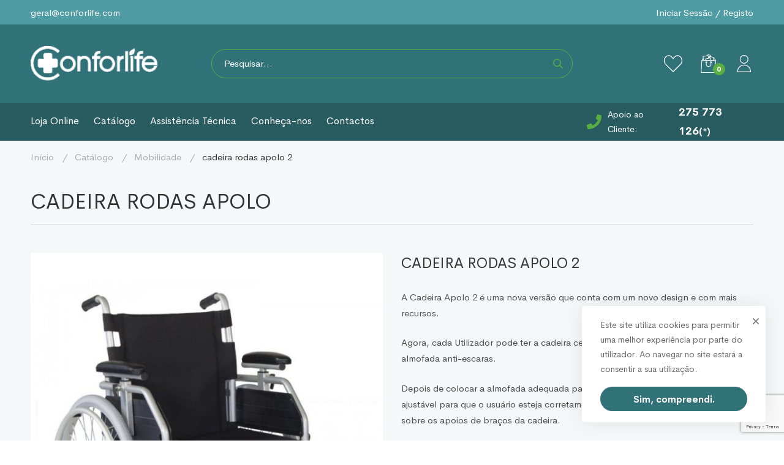

--- FILE ---
content_type: text/html; charset=UTF-8
request_url: https://conforlife.com/catalogo/cadeira-rodas-apolo2/
body_size: 27494
content:
<!DOCTYPE html>
<html lang="pt-PT" prefix="og: https://ogp.me/ns#" >
<head>
		<meta charset="UTF-8">
	<meta name="viewport" content="width=device-width, initial-scale=1">
	<link rel="profile" href="https://gmpg.org/xfn/11">
			
<!-- Search Engine Optimization by Rank Math - https://rankmath.com/ -->
<title>CADEIRA RODAS APOLO 2 - Conforlife | Artigos Médico-hospitalares</title>
<meta name="description" content="A Cadeira Apolo 2 é uma nova versão que conta com um novo design e com mais recursos."/>
<meta name="robots" content="follow, index, max-snippet:-1, max-video-preview:-1, max-image-preview:large"/>
<link rel="canonical" href="https://conforlife.com/catalogo/cadeira-rodas-apolo2/" />
<meta property="og:locale" content="pt_PT" />
<meta property="og:type" content="article" />
<meta property="og:title" content="CADEIRA RODAS APOLO 2 - Conforlife | Artigos Médico-hospitalares" />
<meta property="og:description" content="A Cadeira Apolo 2 é uma nova versão que conta com um novo design e com mais recursos." />
<meta property="og:url" content="https://conforlife.com/catalogo/cadeira-rodas-apolo2/" />
<meta property="og:site_name" content="Conforlife | Artigos Médico-hospitalares" />
<meta property="og:updated_time" content="2021-08-07T20:59:02+01:00" />
<meta property="og:image" content="https://conforlife.com/wp-content/uploads/2021/08/cadeira-de-rodas-apolo-2-roda-grande.jpg" />
<meta property="og:image:secure_url" content="https://conforlife.com/wp-content/uploads/2021/08/cadeira-de-rodas-apolo-2-roda-grande.jpg" />
<meta property="og:image:width" content="700" />
<meta property="og:image:height" content="800" />
<meta property="og:image:alt" content="CADEIRA RODAS APOLO 2" />
<meta property="og:image:type" content="image/jpeg" />
<meta name="twitter:card" content="summary_large_image" />
<meta name="twitter:title" content="CADEIRA RODAS APOLO 2 - Conforlife | Artigos Médico-hospitalares" />
<meta name="twitter:description" content="A Cadeira Apolo 2 é uma nova versão que conta com um novo design e com mais recursos." />
<meta name="twitter:image" content="https://conforlife.com/wp-content/uploads/2021/08/cadeira-de-rodas-apolo-2-roda-grande.jpg" />
<!-- /Rank Math WordPress SEO plugin -->

<link rel='dns-prefetch' href='//www.googletagmanager.com' />
<link rel="alternate" type="application/rss+xml" title="Conforlife | Artigos Médico-hospitalares &raquo; Feed" href="https://conforlife.com/feed/" />
<link rel="alternate" type="application/rss+xml" title="Conforlife | Artigos Médico-hospitalares &raquo; Feed de comentários" href="https://conforlife.com/comments/feed/" />
<link rel='stylesheet' id='wp-block-library-css' href='https://conforlife.com/wp-includes/css/dist/block-library/style.min.css' type='text/css' media='all' />
<style id='wp-block-library-theme-inline-css' type='text/css'>
.wp-block-audio :where(figcaption){color:#555;font-size:13px;text-align:center}.is-dark-theme .wp-block-audio :where(figcaption){color:#ffffffa6}.wp-block-audio{margin:0 0 1em}.wp-block-code{border:1px solid #ccc;border-radius:4px;font-family:Menlo,Consolas,monaco,monospace;padding:.8em 1em}.wp-block-embed :where(figcaption){color:#555;font-size:13px;text-align:center}.is-dark-theme .wp-block-embed :where(figcaption){color:#ffffffa6}.wp-block-embed{margin:0 0 1em}.blocks-gallery-caption{color:#555;font-size:13px;text-align:center}.is-dark-theme .blocks-gallery-caption{color:#ffffffa6}:root :where(.wp-block-image figcaption){color:#555;font-size:13px;text-align:center}.is-dark-theme :root :where(.wp-block-image figcaption){color:#ffffffa6}.wp-block-image{margin:0 0 1em}.wp-block-pullquote{border-bottom:4px solid;border-top:4px solid;color:currentColor;margin-bottom:1.75em}.wp-block-pullquote cite,.wp-block-pullquote footer,.wp-block-pullquote__citation{color:currentColor;font-size:.8125em;font-style:normal;text-transform:uppercase}.wp-block-quote{border-left:.25em solid;margin:0 0 1.75em;padding-left:1em}.wp-block-quote cite,.wp-block-quote footer{color:currentColor;font-size:.8125em;font-style:normal;position:relative}.wp-block-quote.has-text-align-right{border-left:none;border-right:.25em solid;padding-left:0;padding-right:1em}.wp-block-quote.has-text-align-center{border:none;padding-left:0}.wp-block-quote.is-large,.wp-block-quote.is-style-large,.wp-block-quote.is-style-plain{border:none}.wp-block-search .wp-block-search__label{font-weight:700}.wp-block-search__button{border:1px solid #ccc;padding:.375em .625em}:where(.wp-block-group.has-background){padding:1.25em 2.375em}.wp-block-separator.has-css-opacity{opacity:.4}.wp-block-separator{border:none;border-bottom:2px solid;margin-left:auto;margin-right:auto}.wp-block-separator.has-alpha-channel-opacity{opacity:1}.wp-block-separator:not(.is-style-wide):not(.is-style-dots){width:100px}.wp-block-separator.has-background:not(.is-style-dots){border-bottom:none;height:1px}.wp-block-separator.has-background:not(.is-style-wide):not(.is-style-dots){height:2px}.wp-block-table{margin:0 0 1em}.wp-block-table td,.wp-block-table th{word-break:normal}.wp-block-table :where(figcaption){color:#555;font-size:13px;text-align:center}.is-dark-theme .wp-block-table :where(figcaption){color:#ffffffa6}.wp-block-video :where(figcaption){color:#555;font-size:13px;text-align:center}.is-dark-theme .wp-block-video :where(figcaption){color:#ffffffa6}.wp-block-video{margin:0 0 1em}:root :where(.wp-block-template-part.has-background){margin-bottom:0;margin-top:0;padding:1.25em 2.375em}
</style>
<style id='rank-math-toc-block-style-inline-css' type='text/css'>
.wp-block-rank-math-toc-block nav ol{counter-reset:item}.wp-block-rank-math-toc-block nav ol li{display:block}.wp-block-rank-math-toc-block nav ol li:before{content:counters(item, ".") ". ";counter-increment:item}

</style>
<style id='classic-theme-styles-inline-css' type='text/css'>
/*! This file is auto-generated */
.wp-block-button__link{color:#fff;background-color:#32373c;border-radius:9999px;box-shadow:none;text-decoration:none;padding:calc(.667em + 2px) calc(1.333em + 2px);font-size:1.125em}.wp-block-file__button{background:#32373c;color:#fff;text-decoration:none}
</style>
<style id='global-styles-inline-css' type='text/css'>
:root{--wp--preset--aspect-ratio--square: 1;--wp--preset--aspect-ratio--4-3: 4/3;--wp--preset--aspect-ratio--3-4: 3/4;--wp--preset--aspect-ratio--3-2: 3/2;--wp--preset--aspect-ratio--2-3: 2/3;--wp--preset--aspect-ratio--16-9: 16/9;--wp--preset--aspect-ratio--9-16: 9/16;--wp--preset--color--black: #000000;--wp--preset--color--cyan-bluish-gray: #abb8c3;--wp--preset--color--white: #ffffff;--wp--preset--color--pale-pink: #f78da7;--wp--preset--color--vivid-red: #cf2e2e;--wp--preset--color--luminous-vivid-orange: #ff6900;--wp--preset--color--luminous-vivid-amber: #fcb900;--wp--preset--color--light-green-cyan: #7bdcb5;--wp--preset--color--vivid-green-cyan: #00d084;--wp--preset--color--pale-cyan-blue: #8ed1fc;--wp--preset--color--vivid-cyan-blue: #0693e3;--wp--preset--color--vivid-purple: #9b51e0;--wp--preset--gradient--vivid-cyan-blue-to-vivid-purple: linear-gradient(135deg,rgba(6,147,227,1) 0%,rgb(155,81,224) 100%);--wp--preset--gradient--light-green-cyan-to-vivid-green-cyan: linear-gradient(135deg,rgb(122,220,180) 0%,rgb(0,208,130) 100%);--wp--preset--gradient--luminous-vivid-amber-to-luminous-vivid-orange: linear-gradient(135deg,rgba(252,185,0,1) 0%,rgba(255,105,0,1) 100%);--wp--preset--gradient--luminous-vivid-orange-to-vivid-red: linear-gradient(135deg,rgba(255,105,0,1) 0%,rgb(207,46,46) 100%);--wp--preset--gradient--very-light-gray-to-cyan-bluish-gray: linear-gradient(135deg,rgb(238,238,238) 0%,rgb(169,184,195) 100%);--wp--preset--gradient--cool-to-warm-spectrum: linear-gradient(135deg,rgb(74,234,220) 0%,rgb(151,120,209) 20%,rgb(207,42,186) 40%,rgb(238,44,130) 60%,rgb(251,105,98) 80%,rgb(254,248,76) 100%);--wp--preset--gradient--blush-light-purple: linear-gradient(135deg,rgb(255,206,236) 0%,rgb(152,150,240) 100%);--wp--preset--gradient--blush-bordeaux: linear-gradient(135deg,rgb(254,205,165) 0%,rgb(254,45,45) 50%,rgb(107,0,62) 100%);--wp--preset--gradient--luminous-dusk: linear-gradient(135deg,rgb(255,203,112) 0%,rgb(199,81,192) 50%,rgb(65,88,208) 100%);--wp--preset--gradient--pale-ocean: linear-gradient(135deg,rgb(255,245,203) 0%,rgb(182,227,212) 50%,rgb(51,167,181) 100%);--wp--preset--gradient--electric-grass: linear-gradient(135deg,rgb(202,248,128) 0%,rgb(113,206,126) 100%);--wp--preset--gradient--midnight: linear-gradient(135deg,rgb(2,3,129) 0%,rgb(40,116,252) 100%);--wp--preset--font-size--small: 13px;--wp--preset--font-size--medium: 20px;--wp--preset--font-size--large: 36px;--wp--preset--font-size--x-large: 42px;--wp--preset--spacing--20: 0.44rem;--wp--preset--spacing--30: 0.67rem;--wp--preset--spacing--40: 1rem;--wp--preset--spacing--50: 1.5rem;--wp--preset--spacing--60: 2.25rem;--wp--preset--spacing--70: 3.38rem;--wp--preset--spacing--80: 5.06rem;--wp--preset--shadow--natural: 6px 6px 9px rgba(0, 0, 0, 0.2);--wp--preset--shadow--deep: 12px 12px 50px rgba(0, 0, 0, 0.4);--wp--preset--shadow--sharp: 6px 6px 0px rgba(0, 0, 0, 0.2);--wp--preset--shadow--outlined: 6px 6px 0px -3px rgba(255, 255, 255, 1), 6px 6px rgba(0, 0, 0, 1);--wp--preset--shadow--crisp: 6px 6px 0px rgba(0, 0, 0, 1);}:where(.is-layout-flex){gap: 0.5em;}:where(.is-layout-grid){gap: 0.5em;}body .is-layout-flex{display: flex;}.is-layout-flex{flex-wrap: wrap;align-items: center;}.is-layout-flex > :is(*, div){margin: 0;}body .is-layout-grid{display: grid;}.is-layout-grid > :is(*, div){margin: 0;}:where(.wp-block-columns.is-layout-flex){gap: 2em;}:where(.wp-block-columns.is-layout-grid){gap: 2em;}:where(.wp-block-post-template.is-layout-flex){gap: 1.25em;}:where(.wp-block-post-template.is-layout-grid){gap: 1.25em;}.has-black-color{color: var(--wp--preset--color--black) !important;}.has-cyan-bluish-gray-color{color: var(--wp--preset--color--cyan-bluish-gray) !important;}.has-white-color{color: var(--wp--preset--color--white) !important;}.has-pale-pink-color{color: var(--wp--preset--color--pale-pink) !important;}.has-vivid-red-color{color: var(--wp--preset--color--vivid-red) !important;}.has-luminous-vivid-orange-color{color: var(--wp--preset--color--luminous-vivid-orange) !important;}.has-luminous-vivid-amber-color{color: var(--wp--preset--color--luminous-vivid-amber) !important;}.has-light-green-cyan-color{color: var(--wp--preset--color--light-green-cyan) !important;}.has-vivid-green-cyan-color{color: var(--wp--preset--color--vivid-green-cyan) !important;}.has-pale-cyan-blue-color{color: var(--wp--preset--color--pale-cyan-blue) !important;}.has-vivid-cyan-blue-color{color: var(--wp--preset--color--vivid-cyan-blue) !important;}.has-vivid-purple-color{color: var(--wp--preset--color--vivid-purple) !important;}.has-black-background-color{background-color: var(--wp--preset--color--black) !important;}.has-cyan-bluish-gray-background-color{background-color: var(--wp--preset--color--cyan-bluish-gray) !important;}.has-white-background-color{background-color: var(--wp--preset--color--white) !important;}.has-pale-pink-background-color{background-color: var(--wp--preset--color--pale-pink) !important;}.has-vivid-red-background-color{background-color: var(--wp--preset--color--vivid-red) !important;}.has-luminous-vivid-orange-background-color{background-color: var(--wp--preset--color--luminous-vivid-orange) !important;}.has-luminous-vivid-amber-background-color{background-color: var(--wp--preset--color--luminous-vivid-amber) !important;}.has-light-green-cyan-background-color{background-color: var(--wp--preset--color--light-green-cyan) !important;}.has-vivid-green-cyan-background-color{background-color: var(--wp--preset--color--vivid-green-cyan) !important;}.has-pale-cyan-blue-background-color{background-color: var(--wp--preset--color--pale-cyan-blue) !important;}.has-vivid-cyan-blue-background-color{background-color: var(--wp--preset--color--vivid-cyan-blue) !important;}.has-vivid-purple-background-color{background-color: var(--wp--preset--color--vivid-purple) !important;}.has-black-border-color{border-color: var(--wp--preset--color--black) !important;}.has-cyan-bluish-gray-border-color{border-color: var(--wp--preset--color--cyan-bluish-gray) !important;}.has-white-border-color{border-color: var(--wp--preset--color--white) !important;}.has-pale-pink-border-color{border-color: var(--wp--preset--color--pale-pink) !important;}.has-vivid-red-border-color{border-color: var(--wp--preset--color--vivid-red) !important;}.has-luminous-vivid-orange-border-color{border-color: var(--wp--preset--color--luminous-vivid-orange) !important;}.has-luminous-vivid-amber-border-color{border-color: var(--wp--preset--color--luminous-vivid-amber) !important;}.has-light-green-cyan-border-color{border-color: var(--wp--preset--color--light-green-cyan) !important;}.has-vivid-green-cyan-border-color{border-color: var(--wp--preset--color--vivid-green-cyan) !important;}.has-pale-cyan-blue-border-color{border-color: var(--wp--preset--color--pale-cyan-blue) !important;}.has-vivid-cyan-blue-border-color{border-color: var(--wp--preset--color--vivid-cyan-blue) !important;}.has-vivid-purple-border-color{border-color: var(--wp--preset--color--vivid-purple) !important;}.has-vivid-cyan-blue-to-vivid-purple-gradient-background{background: var(--wp--preset--gradient--vivid-cyan-blue-to-vivid-purple) !important;}.has-light-green-cyan-to-vivid-green-cyan-gradient-background{background: var(--wp--preset--gradient--light-green-cyan-to-vivid-green-cyan) !important;}.has-luminous-vivid-amber-to-luminous-vivid-orange-gradient-background{background: var(--wp--preset--gradient--luminous-vivid-amber-to-luminous-vivid-orange) !important;}.has-luminous-vivid-orange-to-vivid-red-gradient-background{background: var(--wp--preset--gradient--luminous-vivid-orange-to-vivid-red) !important;}.has-very-light-gray-to-cyan-bluish-gray-gradient-background{background: var(--wp--preset--gradient--very-light-gray-to-cyan-bluish-gray) !important;}.has-cool-to-warm-spectrum-gradient-background{background: var(--wp--preset--gradient--cool-to-warm-spectrum) !important;}.has-blush-light-purple-gradient-background{background: var(--wp--preset--gradient--blush-light-purple) !important;}.has-blush-bordeaux-gradient-background{background: var(--wp--preset--gradient--blush-bordeaux) !important;}.has-luminous-dusk-gradient-background{background: var(--wp--preset--gradient--luminous-dusk) !important;}.has-pale-ocean-gradient-background{background: var(--wp--preset--gradient--pale-ocean) !important;}.has-electric-grass-gradient-background{background: var(--wp--preset--gradient--electric-grass) !important;}.has-midnight-gradient-background{background: var(--wp--preset--gradient--midnight) !important;}.has-small-font-size{font-size: var(--wp--preset--font-size--small) !important;}.has-medium-font-size{font-size: var(--wp--preset--font-size--medium) !important;}.has-large-font-size{font-size: var(--wp--preset--font-size--large) !important;}.has-x-large-font-size{font-size: var(--wp--preset--font-size--x-large) !important;}
:where(.wp-block-post-template.is-layout-flex){gap: 1.25em;}:where(.wp-block-post-template.is-layout-grid){gap: 1.25em;}
:where(.wp-block-columns.is-layout-flex){gap: 2em;}:where(.wp-block-columns.is-layout-grid){gap: 2em;}
:root :where(.wp-block-pullquote){font-size: 1.5em;line-height: 1.6;}
</style>
<link rel='stylesheet' id='rs-plugin-settings-css' href='https://conforlife.com/wp-content/plugins/revslider/public/assets/css/rs6.css' type='text/css' media='all' />
<style id='rs-plugin-settings-inline-css' type='text/css'>
#rs-demo-id {}
</style>
<link rel='stylesheet' id='woob-bootstrap-style-css' href='https://conforlife.com/wp-content/plugins/woo-brand/css/framework/bootstrap.css' type='text/css' media='all' />
<link rel='stylesheet' id='woob-front-end-style-css' href='https://conforlife.com/wp-content/plugins/woo-brand/css/front-style.css' type='text/css' media='all' />
<link rel='stylesheet' id='woob-extra-button-style-css' href='https://conforlife.com/wp-content/plugins/woo-brand/css/extra-button/extra-style.css' type='text/css' media='all' />
<style id='woocommerce-inline-inline-css' type='text/css'>
.woocommerce form .form-row .required { visibility: visible; }
</style>
<link rel='stylesheet' id='perfect-scrollbar-css' href='https://conforlife.com/wp-content/plugins/woo-smart-wishlist/assets/libs/perfect-scrollbar/css/perfect-scrollbar.min.css' type='text/css' media='all' />
<link rel='stylesheet' id='perfect-scrollbar-wpc-css' href='https://conforlife.com/wp-content/plugins/woo-smart-wishlist/assets/libs/perfect-scrollbar/css/custom-theme.css' type='text/css' media='all' />
<link rel='stylesheet' id='woosw-icons-css' href='https://conforlife.com/wp-content/plugins/woo-smart-wishlist/assets/css/icons.css' type='text/css' media='all' />
<link rel='stylesheet' id='woosw-frontend-css' href='https://conforlife.com/wp-content/plugins/woo-smart-wishlist/assets/css/frontend.css' type='text/css' media='all' />
<style id='woosw-frontend-inline-css' type='text/css'>
.woosw-popup .woosw-popup-inner .woosw-popup-content .woosw-popup-content-bot .woosw-notice { background-color: #5fbd74; } .woosw-popup .woosw-popup-inner .woosw-popup-content .woosw-popup-content-bot .woosw-popup-content-bot-inner a:hover { color: #5fbd74; border-color: #5fbd74; } 
</style>
<link rel='stylesheet' id='font-circular-std-css' href='https://conforlife.com/wp-content/themes/medizin/assets/fonts/circular-std/font-circular-std.css' type='text/css' media='all' />
<link rel='stylesheet' id='font-cerebrisans-css' href='https://conforlife.com/wp-content/themes/medizin/assets/fonts/cerebrisans/font-cerebrisans.min.css' type='text/css' media='all' />
<link rel='stylesheet' id='font-awesome-pro-css' href='https://conforlife.com/wp-content/themes/medizin/assets/fonts/awesome/css/fontawesome-all.min.css' type='text/css' media='all' />
<link rel='stylesheet' id='font-medizin-css' href='https://conforlife.com/wp-content/themes/medizin/assets/fonts/medizin/font-medizin.min.css' type='text/css' media='all' />
<link rel='stylesheet' id='swiper-css' href='https://conforlife.com/wp-content/themes/medizin/assets/libs/swiper/css/swiper.min.css' type='text/css' media='all' />
<link rel='stylesheet' id='lightgallery-css' href='https://conforlife.com/wp-content/themes/medizin/assets/libs/lightGallery/css/lightgallery.min.css' type='text/css' media='all' />
<link rel='stylesheet' id='medizin-style-css' href='https://conforlife.com/wp-content/themes/medizin/style.css' type='text/css' media='all' />
<style id='medizin-style-inline-css' type='text/css'>
.boxed{max-width:1440px}::-moz-selection{color:#fff;background-color:#317279}::selection{color:#fff;background-color:#317279}mark,.primary-color.primary-color,.title-has-link a:hover,.growl-close:hover,.link-transition-02,.switcher-language-wrapper .wpml-ls .wpml-ls-sub-menu a:hover,.header-categories-nav .product-category-dropdown>li:hover>a,.tm-button.style-border,.tm-button.style-thick-border,.tm-button.style-text:hover .button-text,.tm-button.style-text .button-icon,.medizin-infinite-loader,.elementor-widget-tm-icon-box.medizin-icon-box-style-01 .medizin-icon,.medizin-blog .post-title a:hover,.medizin-blog .post-categories a:hover,.medizin-blog-caption-style-03 .tm-button,.tm-portfolio .post-categories a:hover,.tm-portfolio .post-title a:hover,.medizin-pricing .price-wrap,.medizin-timeline.style-01 .title,.medizin-timeline.style-01 .timeline-dot,.tm-google-map .style-signal .animated-dot,.medizin-list .marker,.medizin-pricing-style-02 .medizin-pricing .medizin-pricing-features li i,.tm-social-networks .link:hover,.tm-social-networks.style-solid-rounded-icon .link,.medizin-modern-carousel-style-02 .slide-button,.tm-slider a:hover .heading,.woosw-area .woosw-inner .woosw-content .woosw-content-bot .woosw-content-bot-inner .woosw-page a:hover,.woosw-continue:hover,.tm-menu .menu-price,.woocommerce-widget-layered-nav-list a:hover,.post-share a:hover,.blog-nav-links h6:before,.page-links>a:hover,.page-links>a:focus,.comment-nav-links li a:hover,.page-pagination li a:hover,.page-numbers li a:hover,.header-search-form .search-submit,.widget_search .search-submit:hover,.widget_product_search .search-submit:hover,.page-sidebar .widget_pages .current-menu-item>a,.page-sidebar .widget_nav_menu .current-menu-item>a,.page-sidebar .insight-core-bmw .current-menu-item>a,.widget_archive li a:hover .count,.widget_categories li a:hover .count,.widget_product_categories li a:hover .count,.medizin-wp-widget-posts .post-widget-title a:hover,.comment-list .comment-actions a:hover,.portfolio-nav-links.style-01 .inner>a:hover,.portfolio-nav-links.style-02 .nav-list .hover,.medizin-fake-select-wrap .medizin-fake-select li.selected:before,.elementor-widget-tm-icon-box.medizin-icon-box-style-01 .medizin-box:hover div.tm-button.style-text,.elementor-widget-tm-icon-box.medizin-icon-box-style-01 a.tm-button.style-text:hover,.tm-image-box.medizin-box:hover div.tm-button.style-text,.medizin-product-categories .product-cat-wrapper:hover .product-cat-name,.tm-image-box a.tm-button.style-text:hover,.widget_price_filter .ui-slider,.order-by .selected-order a,.medizin-product-price-filter .current-state,.woocommerce .product-badges .onsale,.cart-collaterals .order-total .amount,.woocommerce-mini-cart__empty-message .empty-basket,.woocommerce .cart_list.product_list_widget a:hover,.woocommerce .cart.shop_table td.product-name a:hover,.woocommerce ul.product_list_widget li .product-title:hover,.entry-product-meta a:hover,.entry-product-categories a:hover,.entry-product-brands a,.button.btn-apply-coupon,.widget_price_filter .price_slider_amount .button,.woocommerce-review-rating-template .rating-average,.medizin-product .woocommerce-loop-product__title a:hover,.medizin-product .loop-product__category a:hover,.popup-product-quick-view .product_title a:hover,.medizin-wp-widget-product-brand-nav .chosen,.medizin-wp-widget-product-brand-nav .chosen a,.widget_product_categories .current-cat a,.widget_product_categories .current-cat a .count,.wooscp-area .wooscp-inner .wooscp-table .wooscp-table-inner .wooscp-table-items table thead tr th a:hover,.wooscp-area .wooscp-inner .wooscp-table .wooscp-table-inner .wooscp-table-items .button,.woocommerce nav.woocommerce-pagination ul li a:hover{color:#317279}.primary-background-color,.link-transition-02:after,input[type='checkbox']:checked:before,.wp-block-tag-cloud a:hover,.wp-block-calendar #today,.medizin-fake-select-wrap .medizin-fake-select li:hover,.medizin-link-animate-border .heading-primary a mark:after,.medizin-team-member-style-01 .social-networks a:hover,.tm-button.style-flat:before,.tm-button.style-border:after,.tm-button.style-thick-border:after,.medizin-tab-nav-buttons button:hover,.medizin-blog-caption-style-03 .tm-button.style-bottom-line .button-content-wrapper:after,.medizin-blog .post-overlay-categories a,.hint--primary:after,[data-fp-section-skin='dark'] #fp-nav ul li a span,[data-fp-section-skin='dark'] .fp-slidesNav ul li a span,.page-scroll-up,.top-bar-01 .top-bar-button,.tm-social-networks.style-flat-rounded-icon .link:hover,.tm-swiper .swiper-pagination-progressbar .swiper-pagination-progressbar-fill,.tm-social-networks.style-flat-rounded-icon .link,.tm-social-networks.style-solid-rounded-icon .link:hover,.portfolio-overlay-group-01.portfolio-overlay-colored-faded .post-overlay,.medizin-modern-carousel .slide-tag,.medizin-light-gallery .medizin-box .medizin-overlay,.medizin-accordion-style-02 .medizin-accordion .accordion-section.active .accordion-header,.medizin-accordion-style-02 .medizin-accordion .accordion-section:hover .accordion-header,.medizin-mailchimp-form-style-01 .form-submit,.medizin-modern-carousel-style-02 .slide-button:after,.tm-gradation .item:hover .count,.nav-links a:hover,.page-links .current,.comment-nav-links li .current,.page-pagination li .current,.page-numbers li .current,.page-sidebar .insight-core-bmw li:hover a,.page-sidebar .insight-core-bmw li.current-menu-item a,.single-post .entry-post-feature.post-quote,.entry-post-categories a,.post-share.style-01 .share-icon,.entry-portfolio-feature .gallery-item .overlay,.widget .tagcloud a:hover,.widget_calendar #today,.woocommerce .select2-container--default .select2-results__option--highlighted[aria-selected],.select2-container--default .select2-results__option[aria-selected=true],.select2-container--default .select2-results__option[data-selected=true],.wishlist-btn.style-01 a:hover,.compare-btn.style-01 a:hover,.compare-btn.style-01 a:hover,.medizin-product.style-grid-01 .woocommerce_loop_add_to_cart_wrap a,.medizin-product.style-grid-02 .woocommerce_loop_add_to_cart_wrap a,.widget_price_filter .price_slider_amount .button:hover,.wooscp-area .wooscp-inner .wooscp-table .wooscp-table-inner .wooscp-table-items .button:hover,.woocommerce nav.woocommerce-pagination ul li span.current,.woocommerce-info,.woocommerce-message,.woocommerce-MyAccount-navigation .is-active a,.woocommerce-MyAccount-navigation a:hover{background-color:#317279}.primary-background-color-important,.lg-progress-bar .lg-progress{background-color:#317279!important}input[type='checkbox']:hover:before,.wp-block-quote,.wp-block-quote.has-text-align-right,.tm-button.style-border,.tm-button.style-thick-border,.medizin-tab-nav-buttons button:hover,.medizin-fake-select-wrap.focused .medizin-fake-select-current,.medizin-fake-select-wrap .medizin-fake-select-current:hover,.page-search-popup .search-field,.tm-social-networks.style-solid-rounded-icon .link,.tm-popup-video.type-button .video-play,.widget_pages .current-menu-item,.widget_nav_menu .current-menu-item,.insight-core-bmw .current-menu-item,.page-sidebar .insight-core-bmw li:hover a,.page-sidebar .insight-core-bmw li.current-menu-item a,.wishlist-btn.style-01 a:hover,.compare-btn.style-01 a:hover,body.woocommerce-cart table.cart td.actions .coupon .input-text:focus,.woocommerce div.quantity .qty:focus,.woocommerce div.quantity button:hover:before,.woocommerce.single-product div.product .images .thumbnails .item img:hover{border-color:#317279}.single-product .woo-single-gallery .medizin-thumbs-swiper .swiper-slide:hover img,.single-product .woo-single-gallery .medizin-thumbs-swiper .swiper-slide-thumb-active img,.lg-outer .lg-thumb-item.active,.lg-outer .lg-thumb-item:hover{border-color:#317279!important}.hint--primary.hint--top-left:before,.hint--primary.hint--top-right:before,.hint--primary.hint--top:before{border-top-color:#317279}.hint--primary.hint--right:before{border-right-color:#317279}.hint--primary.hint--bottom-left:before,.hint--primary.hint--bottom-right:before,.hint--primary.hint--bottom:before,.medizin-tabpanel.medizin-tabpanel-horizontal>.medizin-nav-tabs li.active a,.mini-cart .widget_shopping_cart_content,.single-product .woocommerce-tabs li.active,.woocommerce .select2-container .select2-choice{border-bottom-color:#317279}.hint--primary.hint--left:before,.tm-popup-video.type-button .video-play-icon:before{border-left-color:#317279}.medizin-accordion-style-01 .medizin-accordion .accordion-section.active .accordion-header,.medizin-accordion-style-01 .medizin-accordion .accordion-section:hover .accordion-header{background-color:rgba(49,114,121,0.7)}.portfolio-overlay-group-01 .post-overlay{background-color:rgba(49,114,121,0.8)}.switcher-language-wrapper .wpml-ls .wpml-ls-sub-menu a:hover,.header-categories-nav .product-category-dropdown>li:hover>a{background-color:rgba(49,114,121,0.1)}.secondary-color,.entry-product-brands a:hover,.medizin-product-banner .price,.medizin-product-banner ins,.medizin-product-banner ins .amount,.woocommerce-cart .cart-collaterals .order-total .amount,.woocommerce-checkout .shop_table .order-total .amount,.wooscp-table .price .medizin-blog-zigzag .post-title{color:#59ae42}.tm-button.style-flat:after,.hint--secondary:after,.medizin-product.style-grid-01 .woocommerce_loop_add_to_cart_wrap a:hover,.medizin-product.style-grid-02 .woocommerce_loop_add_to_cart_wrap a:hover{background-color:#59ae42}.medizin-event .event-overlay-background,.medizin-event-carousel .event-overlay-background{background-color:rgba(89,174,66,0.6)}.hint--secondary.hint--top-left:before,.hint--secondary.hint--top-right:before,.hint--secondary.hint--top:before{border-top-color:#59ae42}.hint--secondary.hint--right:before{border-right-color:#59ae42}.hint--secondary.hint--bottom-left:before,.hint--secondary.hint--bottom-right:before,.hint--secondary.hint--bottom:before{border-bottom-color:#59ae42}.hint--secondary.hint--left:before{border-left-color:#59ae42}.lg-backdrop{background-color:#000 !important}
</style>
<link rel='stylesheet' id='medizin-woocommerce-css' href='https://conforlife.com/wp-content/themes/medizin/woocommerce.css' type='text/css' media='all' />
<link rel='stylesheet' id='perfect-scrollbar-woosw-css' href='https://conforlife.com/wp-content/themes/medizin/assets/libs/perfect-scrollbar/css/custom-theme.min.css' type='text/css' media='all' />
<link rel='stylesheet' id='growl-css' href='https://conforlife.com/wp-content/themes/medizin/assets/libs/growl/css/jquery.growl.min.css' type='text/css' media='all' />
<link rel='stylesheet' id='elementor-icons-css' href='https://conforlife.com/wp-content/plugins/elementor/assets/lib/eicons/css/elementor-icons.min.css' type='text/css' media='all' />
<link rel='stylesheet' id='elementor-frontend-css' href='https://conforlife.com/wp-content/plugins/elementor/assets/css/frontend.min.css' type='text/css' media='all' />
<link rel='stylesheet' id='elementor-post-40-css' href='https://conforlife.com/wp-content/uploads/elementor/css/post-40.css' type='text/css' media='all' />
<link rel='stylesheet' id='elementor-pro-css' href='https://conforlife.com/wp-content/plugins/elementor-pro/assets/css/frontend.min.css' type='text/css' media='all' />
<link rel='stylesheet' id='elementor-post-39-css' href='https://conforlife.com/wp-content/uploads/elementor/css/post-39.css' type='text/css' media='all' />
<link rel='stylesheet' id='wc-atcbm-css' href='https://conforlife.com/wp-content/plugins/add-to-cart-button-manipulation-for-woocommerce/public/css/wc-atcbm-public.css' type='text/css' media='all' />
<link rel='stylesheet' id='isw-frontend-css' href='https://conforlife.com/wp-content/plugins/insight-swatches/assets/css/style.css' type='text/css' media='all' />
<link rel='stylesheet' id='medizin-child-style-css' href='https://conforlife.com/wp-content/themes/medizin-child/style.css' type='text/css' media='all' />
<link rel='stylesheet' id='google-fonts-1-css' href='https://fonts.googleapis.com/css?family=Roboto%3A100%2C100italic%2C200%2C200italic%2C300%2C300italic%2C400%2C400italic%2C500%2C500italic%2C600%2C600italic%2C700%2C700italic%2C800%2C800italic%2C900%2C900italic%7CRoboto+Slab%3A100%2C100italic%2C200%2C200italic%2C300%2C300italic%2C400%2C400italic%2C500%2C500italic%2C600%2C600italic%2C700%2C700italic%2C800%2C800italic%2C900%2C900italic&#038;display=auto' type='text/css' media='all' />
<script type="text/javascript" src="https://conforlife.com/wp-includes/js/jquery/jquery.min.js" id="jquery-core-js"></script>
<script type="text/javascript" src="https://conforlife.com/wp-includes/js/jquery/jquery-migrate.min.js" id="jquery-migrate-js"></script>
<script type="text/javascript" src="https://conforlife.com/wp-content/plugins/revslider/public/assets/js/rbtools.min.js" id="tp-tools-js"></script>
<script type="text/javascript" src="https://conforlife.com/wp-content/plugins/revslider/public/assets/js/rs6.min.js" id="revmin-js"></script>
<script type="text/javascript" src="https://conforlife.com/wp-content/plugins/woo-brand/js/extra-button/extra-button.js" id="woob-extra-button-script-js"></script>
<script type="text/javascript" src="https://conforlife.com/wp-content/plugins/woocommerce/assets/js/jquery-blockui/jquery.blockUI.min.js" id="jquery-blockui-js" defer="defer" data-wp-strategy="defer"></script>
<script type="text/javascript" id="wc-add-to-cart-js-extra">
/* <![CDATA[ */
var wc_add_to_cart_params = {"ajax_url":"\/wp-admin\/admin-ajax.php","wc_ajax_url":"\/?wc-ajax=%%endpoint%%&elementor_page_id=7290","i18n_view_cart":"Ver carrinho","cart_url":"https:\/\/conforlife.com\/carrinho\/","is_cart":"","cart_redirect_after_add":"no"};
/* ]]> */
</script>
<script type="text/javascript" src="https://conforlife.com/wp-content/plugins/woocommerce/assets/js/frontend/add-to-cart.min.js" id="wc-add-to-cart-js" defer="defer" data-wp-strategy="defer"></script>
<script type="text/javascript" src="https://conforlife.com/wp-content/plugins/woocommerce/assets/js/js-cookie/js.cookie.min.js" id="js-cookie-js" data-wp-strategy="defer"></script>
<script type="text/javascript" id="woocommerce-js-extra">
/* <![CDATA[ */
var woocommerce_params = {"ajax_url":"\/wp-admin\/admin-ajax.php","wc_ajax_url":"\/?wc-ajax=%%endpoint%%&elementor_page_id=7290"};
/* ]]> */
</script>
<script type="text/javascript" src="https://conforlife.com/wp-content/plugins/woocommerce/assets/js/frontend/woocommerce.min.js" id="woocommerce-js" defer="defer" data-wp-strategy="defer"></script>
<script type="text/javascript" src="https://conforlife.com/wp-content/plugins/add-to-cart-button-manipulation-for-woocommerce/public/js/jquery.plugin.min.js" id="wc-atcbm-jquery-plugin-js"></script>
<script type="text/javascript" src="https://conforlife.com/wp-content/plugins/add-to-cart-button-manipulation-for-woocommerce/public/js/jquery.countdown.min.js" id="wc-atcbm-countdown-js"></script>
<script type="text/javascript" id="wc-atcbm-countdown-language-js-extra">
/* <![CDATA[ */
var wc_lottery_language_data = {"labels":{"Years":"Years","Months":"Meses","Weeks":"Weeks","Days":"Dias","Hours":"Horas","Minutes":"Minutos","Seconds":"Segundos"},"labels1":{"Year":"Year","Month":"M\u00eas","Week":"Week","Day":"Dia","Hour":"Hora","Minute":"Minuto","Second":"Segundo"},"compactLabels":{"y":"y","m":"m","w":"w","d":"d"}};
/* ]]> */
</script>
<script type="text/javascript" src="https://conforlife.com/wp-content/plugins/add-to-cart-button-manipulation-for-woocommerce/public/js/jquery.countdown.language.js" id="wc-atcbm-countdown-language-js"></script>
<script type="text/javascript" src="https://conforlife.com/wp-content/plugins/add-to-cart-button-manipulation-for-woocommerce/public/js/wc-atcbm-public.js" id="wc-atcbm-js"></script>

<!-- Google tag (gtag.js) snippet added by Site Kit -->

<!-- Google Analytics snippet added by Site Kit -->
<script type="text/javascript" src="https://www.googletagmanager.com/gtag/js?id=G-BQ2JYRXQR1" id="google_gtagjs-js" async></script>
<script type="text/javascript" id="google_gtagjs-js-after">
/* <![CDATA[ */
window.dataLayer = window.dataLayer || [];function gtag(){dataLayer.push(arguments);}
gtag("set","linker",{"domains":["conforlife.com"]});
gtag("js", new Date());
gtag("set", "developer_id.dZTNiMT", true);
gtag("config", "G-BQ2JYRXQR1");
/* ]]> */
</script>

<!-- End Google tag (gtag.js) snippet added by Site Kit -->
<link rel="https://api.w.org/" href="https://conforlife.com/wp-json/" /><link rel="EditURI" type="application/rsd+xml" title="RSD" href="https://conforlife.com/xmlrpc.php?rsd" />
<meta name="generator" content="WordPress 6.6.1" />
<link rel='shortlink' href='https://conforlife.com/?p=7290' />
<link rel="alternate" title="oEmbed (JSON)" type="application/json+oembed" href="https://conforlife.com/wp-json/oembed/1.0/embed?url=https%3A%2F%2Fconforlife.com%2Fcatalogo%2Fcadeira-rodas-apolo2%2F" />
<link rel="alternate" title="oEmbed (XML)" type="text/xml+oembed" href="https://conforlife.com/wp-json/oembed/1.0/embed?url=https%3A%2F%2Fconforlife.com%2Fcatalogo%2Fcadeira-rodas-apolo2%2F&#038;format=xml" />
<meta name="generator" content="Site Kit by Google 1.138.0" />	<noscript><style>.woocommerce-product-gallery{ opacity: 1 !important; }</style></noscript>
	<meta name="generator" content="Powered by Slider Revolution 6.4.11 - responsive, Mobile-Friendly Slider Plugin for WordPress with comfortable drag and drop interface." />
<link rel="icon" href="https://conforlife.com/wp-content/uploads/2021/06/cropped-Favicon-Conforlife-32x32.png" sizes="32x32" />
<link rel="icon" href="https://conforlife.com/wp-content/uploads/2021/06/cropped-Favicon-Conforlife-192x192.png" sizes="192x192" />
<link rel="apple-touch-icon" href="https://conforlife.com/wp-content/uploads/2021/06/cropped-Favicon-Conforlife-180x180.png" />
<meta name="msapplication-TileImage" content="https://conforlife.com/wp-content/uploads/2021/06/cropped-Favicon-Conforlife-270x270.png" />
<script type="text/javascript">function setREVStartSize(e){
			//window.requestAnimationFrame(function() {				 
				window.RSIW = window.RSIW===undefined ? window.innerWidth : window.RSIW;	
				window.RSIH = window.RSIH===undefined ? window.innerHeight : window.RSIH;	
				try {								
					var pw = document.getElementById(e.c).parentNode.offsetWidth,
						newh;
					pw = pw===0 || isNaN(pw) ? window.RSIW : pw;
					e.tabw = e.tabw===undefined ? 0 : parseInt(e.tabw);
					e.thumbw = e.thumbw===undefined ? 0 : parseInt(e.thumbw);
					e.tabh = e.tabh===undefined ? 0 : parseInt(e.tabh);
					e.thumbh = e.thumbh===undefined ? 0 : parseInt(e.thumbh);
					e.tabhide = e.tabhide===undefined ? 0 : parseInt(e.tabhide);
					e.thumbhide = e.thumbhide===undefined ? 0 : parseInt(e.thumbhide);
					e.mh = e.mh===undefined || e.mh=="" || e.mh==="auto" ? 0 : parseInt(e.mh,0);		
					if(e.layout==="fullscreen" || e.l==="fullscreen") 						
						newh = Math.max(e.mh,window.RSIH);					
					else{					
						e.gw = Array.isArray(e.gw) ? e.gw : [e.gw];
						for (var i in e.rl) if (e.gw[i]===undefined || e.gw[i]===0) e.gw[i] = e.gw[i-1];					
						e.gh = e.el===undefined || e.el==="" || (Array.isArray(e.el) && e.el.length==0)? e.gh : e.el;
						e.gh = Array.isArray(e.gh) ? e.gh : [e.gh];
						for (var i in e.rl) if (e.gh[i]===undefined || e.gh[i]===0) e.gh[i] = e.gh[i-1];
											
						var nl = new Array(e.rl.length),
							ix = 0,						
							sl;					
						e.tabw = e.tabhide>=pw ? 0 : e.tabw;
						e.thumbw = e.thumbhide>=pw ? 0 : e.thumbw;
						e.tabh = e.tabhide>=pw ? 0 : e.tabh;
						e.thumbh = e.thumbhide>=pw ? 0 : e.thumbh;					
						for (var i in e.rl) nl[i] = e.rl[i]<window.RSIW ? 0 : e.rl[i];
						sl = nl[0];									
						for (var i in nl) if (sl>nl[i] && nl[i]>0) { sl = nl[i]; ix=i;}															
						var m = pw>(e.gw[ix]+e.tabw+e.thumbw) ? 1 : (pw-(e.tabw+e.thumbw)) / (e.gw[ix]);					
						newh =  (e.gh[ix] * m) + (e.tabh + e.thumbh);
					}				
					if(window.rs_init_css===undefined) window.rs_init_css = document.head.appendChild(document.createElement("style"));					
					document.getElementById(e.c).height = newh+"px";
					window.rs_init_css.innerHTML += "#"+e.c+"_wrapper { height: "+newh+"px }";				
				} catch(e){
					console.log("Failure at Presize of Slider:" + e)
				}					   
			//});
		  };</script>
		<style type="text/css" id="wp-custom-css">
			.nm-right-menu ul li.nm-menu-search.menu-item {
	display: block !important;
	position: absolute;
	right: 40px;
}
@media(max-width: 768px) {
	.nm-right-menu ul li.nm-menu-search.menu-item {
		right: 30px;
	}
	.branding__logo img{
		width:180px !important;
	}
}		</style>
		<style id="kirki-inline-styles">body, .gmap-marker-wrap{color:#9B9B9B;font-family:CerebriSans;font-size:15px;font-weight:400;letter-spacing:0em;line-height:1.74;}a{color:#696969;}a:hover, a:focus, .medizin-map-overlay-info a:hover, .widget_rss li a:hover, .widget_recent_entries li a:hover, .widget_recent_entries li a:after{color:#317279;}h1,h2,h3,h4,h5,h6,caption,th,blockquote, .heading, .heading-color, .tm-button.style-text .button-text, .entry-post-tags a:hover, .entry-author .author-social-networks a:hover, .widget_rss li a, .medizin-grid-wrapper.filter-style-01 .btn-filter.current, .medizin-grid-wrapper.filter-style-01 .btn-filter:hover, .elementor-accordion .elementor-tab-title, .tm-table.style-01 td, .tm-table caption, .comment-reply-title, .page-links, .comment-nav-links li, .page-pagination li, .comment-nav-links li, .woocommerce nav.woocommerce-pagination ul li, .woocommerce-checkout .shop_table .product-name, .single-product form.cart .label > label, .single-product form.cart .quantity-button-wrapper > label, .single-product form.cart .wccpf_label > label{color:#333;}button, input[type="button"], input[type="reset"], input[type="submit"], .wp-block-button__link, .button, .elementor-button{color:#fff;border-color:#317279;background-color:#317279;}.wp-block-button.is-style-outline{color:#317279;}button:hover, input[type="button"]:hover, input[type="reset"]:hover, input[type="submit"]:hover, .wp-block-button__link:hover, .button:hover, .button:focus, .elementor-button:hover{color:#fff;border-color:#59ae42;background-color:#59ae42;}.wp-block-button.is-style-outline .wp-block-button__link:hover{color:#59ae42;}input[type='text'], input[type='email'], input[type='url'], input[type='password'], input[type='search'], input[type='number'], input[type='tel'], select, textarea, .woocommerce .select2-container--default .select2-selection--single, .woocommerce .select2-container--default .select2-search--dropdown .select2-search__field, .elementor-field-group .elementor-field-textual{color:#ababab;border-color:#f8f8f8;background-color:#f8f8f8;font-size:15px;font-weight:400;letter-spacing:0em;}input[type='radio']:before{border-color:#f8f8f8;background-color:#f8f8f8;}input[type='text']:focus, input[type='email']:focus, input[type='url']:focus, input[type='password']:focus, input[type='search']:focus, input[type='number']:focus, input[type='tel']:focus, textarea:focus, select:focus, select:focus, textarea:focus, .woocommerce .select2-container--default .select2-search--dropdown .select2-search__field:focus, .woocommerce .select2-container--open.select2-container--default .select2-selection--single, .woocommerce .select2-container--open.select2-container--default .select2-dropdown, .elementor-field-group .elementor-field-textual:focus{color:#333;border-color:#317279;background-color:#fff;}input[type='radio']:checked:before, input[type='radio']:hover:before{border-color:#317279;}input[type='radio']:after{background-color:#317279;}input[type='radio']:checked:before{background-color:#fff;}.top-bar-01{padding-top:0px;padding-bottom:0px;background-color:#F2F4F9;border-bottom-width:0px;border-bottom-color:#eee;font-size:14px;line-height:1.78;color:#696969;}.top-bar-01 a{font-size:14px;line-height:1.78;color:#ababab;}.top-bar-01 a:hover, .top-bar-01 a:focus{color:#333;}.top-bar-01 .top-bar-tag{color:#fff;background-color:#3751EE;}.top-bar-01 .top-bar-tag:hover{color:#fff;background-color:#E4573D;}.top-bar-02{padding-top:0px;padding-bottom:0px;background-color:#4f9ca4;border-bottom-width:0px;border-bottom-color:#eee;font-size:15px;line-height:21px;color:#9f9f9f;}.top-bar-02 a{font-size:15px;line-height:21px;color:#ffffff;}.top-bar-02 a:hover, .top-bar-02 a:focus{color:#ffffff;}.top-bar-02 .top-bar-tag{color:#fff;background-color:#3751EE;}.top-bar-02 .top-bar-tag:hover{color:#fff;background-color:#E4573D;}.top-bar-03{padding-top:0px;padding-bottom:0px;background-color:#fff;border-bottom-width:1px;border-bottom-color:#eee;font-size:14px;line-height:1.78;color:#696969;}.top-bar-03 a{font-size:14px;line-height:1.78;color:#ababab;}.top-bar-03 a:hover, .top-bar-03 a:focus{color:#333;}.top-bar-03 .top-bar-tag{color:#fff;background-color:#3751EE;}.top-bar-03 .top-bar-tag:hover{color:#fff;background-color:#E4573D;}.top-bar-04{padding-top:0px;padding-bottom:0px;background-color:#fff;border-bottom-width:1px;border-bottom-color:#eee;font-family:CircularStd;font-size:14px;font-weight:400;line-height:1.78;color:#696969;}.top-bar-04 a{font-family:CircularStd;font-size:14px;font-weight:500;line-height:1.78;color:#ababab;}.top-bar-04 a:hover, .top-bar-04 a:focus{color:#333;}.top-bar-04 .top-bar-tag{color:#fff;background-color:#3751EE;}.top-bar-04 .top-bar-tag:hover{color:#fff;background-color:#E4573D;}.headroom--not-top .page-header-inner .header-wrap{min-height:80px;}.headroom--not-top .page-header-inner{padding-top:0px!important;padding-bottom:0px!important;}#page-header.headroom--not-top .page-header-inner{background:#ffffff;background-color:#ffffff;background-repeat:no-repeat;background-position:center center;background-attachment:scroll;-webkit-background-size:cover;-moz-background-size:cover;-ms-background-size:cover;-o-background-size:cover;background-size:cover;}.page-header.headroom--not-top .header-icon, .page-header.headroom--not-top .wpml-ls-item-toggle{color:#ffffff !important;}.page-header.headroom--not-top .header-icon:hover{color:#59ae42 !important;}.page-header.headroom--not-top .wpml-ls-slot-shortcode_actions:hover > .js-wpml-ls-item-toggle{color:#59ae42!important;}.page-header.headroom--not-top .mini-cart .mini-cart-icon:after{color:#fff !important;background-color:#317279 !important;}.page-header.headroom--not-top .header-social-networks a{color:#333 !important;}.page-header.headroom--not-top .header-social-networks a:hover{color:#333 !important;}.page-header.headroom--not-top .menu--primary > ul > li > a{color:#333 !important;}.page-header.headroom--not-top .menu--primary > li:hover > a, .page-header.headroom--not-top .menu--primary > ul > li > a:hover, .page-header.headroom--not-top .menu--primary > ul > li > a:focus, .page-header.headroom--not-top .menu--primary > ul > .current-menu-ancestor > a, .page-header.headroom--not-top .menu--primary > ul > .current-menu-item > a{color:#317279 !important;}.header-sticky-button.tm-button{color:#333;border-color:#eee;}.header-sticky-button.tm-button:before{background:rgba(17, 17, 17, 0);}.header-sticky-button.tm-button:hover{color:#fff;border-color:#333;}.header-sticky-button.tm-button:after{background:#333;}#page-header.headroom--not-top .search-field{color:#696969;border-color:#f5f5f5;background:#f5f5f5;}#page-header.headroom--not-top .search-field:focus{color:#333;border-color:#317279;background:#fff;}.header-more-tools-opened .header-right-inner{background-image:url("https://conforlife.com/wp-content/uploads/2021/08/fundo-conforlife.png");background-color:#ffffff;background-repeat:no-repeat;background-position:left center;background-attachment:scroll;-webkit-background-size:auto;-moz-background-size:auto;-ms-background-size:auto;-o-background-size:auto;background-size:auto;}.header-more-tools-opened .header-right-inner .header-icon, .header-more-tools-opened .header-right-inner .wpml-ls-item-toggle{color:#333!important;}.header-more-tools-opened .header-right-inner .header-icon:hover{color:#4E97FD!important;}.header-more-tools-opened .header-right-inner .wpml-ls-slot-shortcode_actions:hover > .js-wpml-ls-item-toggle{color:#4E97FD!important;}.header-more-tools-opened .header-right-inner .mini-cart .mini-cart-icon:after{color:#fff!important;background-color:#4E97FD!important;}.header-more-tools-opened .header-right-inner .header-social-networks a{color:#333!important;}.header-more-tools-opened .header-right-inner .header-social-networks a:hover{color:#4E97FD!important;}.header-01 .page-header-inner{border-bottom-width:0px;}.header-01 .menu--primary a{font-size:16px;line-height:1.4;}.desktop-menu .header-01 .menu--primary .menu__container > li > a{padding-top:29px;padding-bottom:29px;padding-left:18px;padding-right:18px;}.header-01.header-dark .page-header-inner{background:#fff;background-color:#fff;background-repeat:no-repeat;background-position:center center;background-attachment:fixed;border-color:#eee;-webkit-background-size:cover;-moz-background-size:cover;-ms-background-size:cover;-o-background-size:cover;background-size:cover;-webkit-box-shadow:0 1px 20px rgba(0, 0, 0, 0.05);-moz-box-shadow:0 1px 20px rgba(0, 0, 0, 0.05);box-shadow:0 1px 20px rgba(0, 0, 0, 0.05);}.header-01.header-dark .header-icon, .header-01.header-dark .wpml-ls-item-toggle{color:#333;}.header-01.header-dark .header-icon:hover{color:#4E97FD;}.header-01.header-dark .wpml-ls-slot-shortcode_actions:hover > .js-wpml-ls-item-toggle{color:#4E97FD;}.header-01.header-dark .mini-cart .mini-cart-icon:after{color:#fff;background-color:#4E97FD;}.header-01.header-dark .menu--primary > ul > li > a{color:#9B9B9B;}.header-01.header-dark .menu--primary > ul > li:hover > a, .header-01.header-dark .menu--primary > ul > li > a:hover, .header-01.header-dark .menu--primary > ul > li > a:focus, .header-01.header-dark .menu--primary > ul > .current-menu-ancestor > a, .header-01.header-dark .menu--primary > ul > .current-menu-item > a{color:#4E97FD;}.header-01.header-dark .header-button{color:#fff;border-color:#4E97FD;}.header-01.header-dark .header-button:before{background:#4E97FD;}.header-01.header-dark .header-button:hover{color:#4E97FD;border-color:#4E97FD;}.header-01.header-dark .header-button:after{background:rgba(0, 0, 0, 0);}.header-01.header-dark .header-social-networks a{color:#333;}.header-01.header-dark .header-social-networks a:hover{color:#4E97FD;}.header-01.header-light .page-header-inner{border-color:rgba(255, 255, 255, 0.2);-webkit-box-shadow:0 1px 20px rgba(255, 255, 255, 0.05);-moz-box-shadow:0 1px 20px rgba(255, 255, 255, 0.05);box-shadow:0 1px 20px rgba(255, 255, 255, 0.05);}.header-01.header-light .header-icon, .header-01.header-light .wpml-ls-item-toggle{color:#fff;}.header-01.header-light .header-icon:hover{color:#fff;}.header-01.header-light .wpml-ls-slot-shortcode_actions:hover > .js-wpml-ls-item-toggle{color:#fff;}.header-01.header-light .mini-cart .mini-cart-icon:after{color:#4E97FD;background-color:#fff;}.header-01.header-light .menu--primary > ul > li > a{color:#fff;}.header-01.header-light .menu--primary > ul > li:hover > a, .header-01.header-light .menu--primary > ul > li > a:hover, .header-01.header-light .menu--primary > ul > li > a:focus, .header-01.header-light .menu--primary > ul > .current-menu-ancestor > a, .header-01.header-light .menu--primary > ul > .current-menu-item > a{color:#fff;}.header-01.header-light .header-button{color:#fff;border-color:rgba(255, 255, 255, 0.3);}.header-01.header-light .header-button:before{background:rgba(255, 255, 255, 0);}.header-01.header-light .header-button:hover{color:#333;border-color:#fff;}.header-01.header-light .header-button:after{background:#fff;}.header-01.header-light .header-social-networks a{color:#fff;}.header-01.header-light .header-social-networks a:hover{color:#fff;}.header-02 .page-header-inner{border-bottom-width:0px;}.header-02 .menu--primary a{font-size:16px;line-height:1.4;}.desktop-menu .header-02 .menu--primary .menu__container > li > a{padding-top:29px;padding-bottom:29px;padding-left:18px;padding-right:18px;}.header-02.header-dark .page-header-inner{background:#fff;background-color:#fff;background-repeat:no-repeat;background-position:center center;background-attachment:fixed;border-color:#eee;-webkit-background-size:cover;-moz-background-size:cover;-ms-background-size:cover;-o-background-size:cover;background-size:cover;}.header-02.header-dark .header-icon, .header-02.header-dark .wpml-ls-item-toggle{color:#333;}.header-02.header-dark .header-icon:hover{color:#4E97FD;}.header-02.header-dark .wpml-ls-slot-shortcode_actions:hover > .js-wpml-ls-item-toggle{color:#4E97FD;}.header-02.header-dark .mini-cart .mini-cart-icon:after{color:#fff;background-color:#4E97FD;}.header-02.header-dark .menu--primary > ul > li > a{color:#9B9B9B;}.header-02.header-dark .menu--primary > ul > li:hover > a, .header-02.header-dark .menu--primary > ul > li > a:hover, .header-02.header-dark .menu--primary > ul > li > a:focus, .header-02.header-dark .menu--primary > ul > .current-menu-ancestor > a, .header-02.header-dark .menu--primary > ul > .current-menu-item > a{color:#4E97FD;}.header-02.header-dark .header-button{color:#fff;border-color:#4E97FD;}.header-02.header-dark .header-button:before{background:#4E97FD;}.header-02.header-dark .header-button:hover{color:#4E97FD;border-color:#4E97FD;}.header-02.header-dark .header-button:after{background:rgba(0, 0, 0, 0);}.header-02.header-dark .header-social-networks a{color:#333;}.header-02.header-dark .header-social-networks a:hover{color:#4E97FD;}.header-02.header-light .page-header-inner{border-color:rgba(255, 255, 255, 0.2);}.header-02.header-light .header-icon, .header-02.header-light .wpml-ls-item-toggle{color:#fff;}.header-02.header-light .header-icon:hover{color:#fff;}.header-02.header-light .wpml-ls-slot-shortcode_actions:hover > .js-wpml-ls-item-toggle{color:#fff;}.header-02.header-light .mini-cart .mini-cart-icon:after{color:#4E97FD;background-color:#fff;}.header-02.header-light .menu--primary > ul > li > a{color:#fff;}.header-02.header-light .menu--primary > ul > li:hover > a, .header-02.header-light .menu--primary > ul > li > a:hover, .header-02.header-light .menu--primary > ul > li > a:focus, .header-02.header-light .menu--primary > ul > .current-menu-ancestor > a, .header-02.header-light .menu--primary > ul > .current-menu-item > a{color:#fff;}.header-02.header-light .header-button{color:#fff;border-color:rgba(255, 255, 255, 0.3);}.header-02.header-light .header-button:before{background:rgba(255, 255, 255, 0);}.header-02.header-light .header-button:hover{color:#333;border-color:#fff;}.header-02.header-light .header-button:after{background:#fff;}.header-02.header-light .header-social-networks a{color:#fff;}.header-02.header-light .header-social-networks a:hover{color:#fff;}.header-03 .page-header-inner{border-bottom-width:0px;}.header-03 .menu--primary a{font-size:16px;line-height:1.4;}.desktop-menu .header-03 .menu--primary .menu__container > li > a{padding-top:19px;padding-bottom:19px;padding-left:10px;padding-right:10px;}.header-03.header-dark .page-header-inner{background:#fff;background-color:#fff;background-repeat:no-repeat;background-position:center center;background-attachment:fixed;border-color:#eee;-webkit-background-size:cover;-moz-background-size:cover;-ms-background-size:cover;-o-background-size:cover;background-size:cover;}.header-03.header-dark .header-icon, .header-03.header-dark .wpml-ls-item-toggle{color:#ffffff;}.header-03.header-dark .header-icon:hover{color:#59ae42;}.header-03.header-dark .wpml-ls-slot-shortcode_actions:hover > .js-wpml-ls-item-toggle{color:#59ae42;}.header-03.header-dark .mini-cart .mini-cart-icon:after{color:#fff;background-color:#59ae42;}.header-03.header-dark .page-header-bottom{background-color:#295c61;}.header-03.header-dark .menu--primary > ul > li > a{color:#ffffff!important;}.header-03.header-dark .menu--primary > ul > li:hover > a, .header-03.header-dark .menu--primary > ul > li > a:hover, .header-03.header-dark .menu--primary > ul > li > a:focus, .header-03.header-dark .menu--primary > ul > .current-menu-ancestor > a, .header-03.header-dark .menu--primary > ul > .current-menu-item > a{color:rgba(255,255,255,0.75)!important;}.header-03.header-dark .search-field{color:#ffffff!important;border-color:#59ae42!important;background:#317279!important;}.header-03.header-dark .search-field:focus{color:#333!important;border-color:#317279!important;background:#fff!important;}.header-03.header-dark .header-button{color:#fff;border-color:#317279;}.header-03.header-dark .header-button:before{background:#317279;}.header-03.header-dark .header-button:hover{color:#317279;border-color:#317279;}.header-03.header-dark .header-button:after{background:rgba(0, 0, 0, 0);}.header-03.header-dark .header-social-networks a{color:#333;}.header-03.header-dark .header-social-networks a:hover{color:#317279;}.header-03.header-light .page-header-inner{border-color:rgba(255, 255, 255, 0.2);}.header-03.header-light .header-icon, .header-03.header-light .wpml-ls-item-toggle{color:#fff;}.header-03.header-light .header-icon:hover{color:#fff;}.header-03.header-light .wpml-ls-slot-shortcode_actions:hover > .js-wpml-ls-item-toggle{color:#fff;}.header-03.header-light .mini-cart .mini-cart-icon:after{color:#317279;background-color:#fff;}.header-03.header-light .menu--primary > ul > li > a{color:#fff!important;}.header-03.header-light .menu--primary > ul > li:hover > a, .header-03.header-light .menu--primary > ul > li > a:hover, .header-03.header-light .menu--primary > ul > li > a:focus, .header-03.header-light .menu--primary > ul > .current-menu-ancestor > a, .header-03.header-light .menu--primary > ul > .current-menu-item > a{color:#fff!important;}.header-03.header-light .search-field{color:#696969;border-color:#fff;background:#fff;}.header-03.header-light .search-field:focus{color:#333;border-color:#317279;background:#fff;}.header-03.header-light .header-button{color:#fff;border-color:rgba(255, 255, 255, 0.3);}.header-03.header-light .header-button:before{background:rgba(255, 255, 255, 0);}.header-03.header-light .header-button:hover{color:#333;border-color:#fff;}.header-03.header-light .header-button:after{background:#fff;}.header-03.header-light .header-social-networks a{color:#fff;}.header-03.header-light .header-social-networks a:hover{color:#fff;}.header-04 .page-header-inner{border-bottom-width:0px;}.header-04 .menu--primary a{font-size:16px;line-height:1.4;}.desktop-menu .header-04 .menu--primary .menu__container > li > a{padding-top:29px;padding-bottom:29px;padding-left:10px;padding-right:10px;}.header-04.header-dark .page-header-inner{background:#fff;background-color:#fff;background-repeat:no-repeat;background-position:center center;background-attachment:fixed;border-color:#eee;-webkit-background-size:cover;-moz-background-size:cover;-ms-background-size:cover;-o-background-size:cover;background-size:cover;}.header-04.header-dark .header-icon, .header-04.header-dark .wpml-ls-item-toggle{color:#333;}.header-04.header-dark .header-icon:hover{color:#4E97FD;}.header-04.header-dark .wpml-ls-slot-shortcode_actions:hover > .js-wpml-ls-item-toggle{color:#4E97FD;}.header-04.header-dark .mini-cart .mini-cart-icon:after{color:#fff;background-color:#4E97FD;}.header-04.header-dark .menu--primary > ul > li > a{color:#9B9B9B;}.header-04.header-dark .menu--primary > ul > li:hover > a, .header-04.header-dark .menu--primary > ul > li > a:hover, .header-04.header-dark .menu--primary > ul > li > a:focus, .header-04.header-dark .menu--primary > ul > .current-menu-ancestor > a, .header-04.header-dark .menu--primary > ul > .current-menu-item > a{color:#4E97FD;}.header-04.header-dark .search-field{color:#696969;border-color:#f5f5f5;background:#f5f5f5;}.header-04.header-dark .search-field:focus{color:#333;border-color:#4E97FD;background:#fff;}.header-04.header-dark .header-button{color:#fff;border-color:#4E97FD;}.header-04.header-dark .header-button:before{background:#4E97FD;}.header-04.header-dark .header-button:hover{color:#4E97FD;border-color:#4E97FD;}.header-04.header-dark .header-button:after{background:rgba(0, 0, 0, 0);}.header-04.header-dark .header-social-networks a{color:#333;}.header-04.header-dark .header-social-networks a:hover{color:#4E97FD;}.header-04.header-light .page-header-inner{border-color:rgba(255, 255, 255, 0.2);}.header-04.header-light .header-icon, .header-04.header-light .wpml-ls-item-toggle{color:#fff;}.header-04.header-light .header-icon:hover{color:#fff;}.header-04.header-light .wpml-ls-slot-shortcode_actions:hover > .js-wpml-ls-item-toggle{color:#fff;}.header-04.header-light .mini-cart .mini-cart-icon:after{color:#4E97FD;background-color:#fff;}.header-04.header-light .menu--primary > ul > li > a{color:#fff;}.header-04.header-light .menu--primary > ul > li:hover > a, .header-04.header-light .menu--primary > ul > li > a:hover, .header-04.header-light .menu--primary > ul > li > a:focus, .header-04.header-light .menu--primary > ul > .current-menu-ancestor > a, .header-04.header-light .menu--primary > ul > .current-menu-item > a{color:#fff;}.header-04.header-light .search-field{color:#696969;border-color:#fff;background:#fff;}.header-04.header-light .search-field:focus{color:#333;border-color:#4E97FD;background:#fff;}.header-04.header-light .header-button{color:#fff;border-color:rgba(255, 255, 255, 0.3);}.header-04.header-light .header-button:before{background:rgba(255, 255, 255, 0);}.header-04.header-light .header-button:hover{color:#333;border-color:#fff;}.header-04.header-light .header-button:after{background:#fff;}.header-04.header-light .header-social-networks a{color:#fff;}.header-04.header-light .header-social-networks a:hover{color:#fff;}.header-05 .page-header-inner{border-bottom-width:0px;}.header-05 .menu--primary a{font-size:16px;line-height:1.4;}.desktop-menu .header-05 .menu--primary .menu__container > li > a{padding-top:29px;padding-bottom:29px;padding-left:18px;padding-right:18px;}.header-05.header-dark .page-header-inner{background:#fff;background-color:#fff;background-repeat:no-repeat;background-position:center center;background-attachment:fixed;border-color:#eee;-webkit-background-size:cover;-moz-background-size:cover;-ms-background-size:cover;-o-background-size:cover;background-size:cover;-webkit-box-shadow:0 3px 9px rgba(0, 0, 0, 0.05);-moz-box-shadow:0 3px 9px rgba(0, 0, 0, 0.05);box-shadow:0 3px 9px rgba(0, 0, 0, 0.05);}.header-05.header-dark .header-icon, .header-05.header-dark .wpml-ls-item-toggle{color:#333;}.header-05.header-dark .header-icon:hover{color:#4E97FD;}.header-05.header-dark .wpml-ls-slot-shortcode_actions:hover > .js-wpml-ls-item-toggle{color:#4E97FD;}.header-05.header-dark .mini-cart .mini-cart-icon:after{color:#fff;background-color:#4E97FD;}.header-05.header-dark .menu--primary > ul > li > a{color:#333;}.header-05.header-dark .menu--primary > ul > li:hover > a, .header-05.header-dark .menu--primary > ul > li > a:hover, .header-05.header-dark .menu--primary > ul > li > a:focus, .header-05.header-dark .menu--primary > ul > .current-menu-ancestor > a, .header-05.header-dark .menu--primary > ul > .current-menu-item > a{color:#4E97FD;}.header-05.header-dark .header-button{color:#fff;border-color:#4E97FD;}.header-05.header-dark .header-button:before{background:#4E97FD;}.header-05.header-dark .header-button:hover{color:#4E97FD;border-color:#4E97FD;}.header-05.header-dark .header-button:after{background:rgba(0, 0, 0, 0);}.header-05.header-dark .header-social-networks a{color:#333;}.header-05.header-dark .header-social-networks a:hover{color:#4E97FD;}.header-05.header-light .page-header-inner{border-color:rgba(255, 255, 255, 0.2);-webkit-box-shadow:0 3px 9px rgba(0, 0, 0, 0.05);-moz-box-shadow:0 3px 9px rgba(0, 0, 0, 0.05);box-shadow:0 3px 9px rgba(0, 0, 0, 0.05);}.header-05.header-light .header-icon, .header-05.header-light .wpml-ls-item-toggle{color:#fff;}.header-05.header-light .header-icon:hover{color:#fff;}.header-05.header-light .wpml-ls-slot-shortcode_actions:hover > .js-wpml-ls-item-toggle{color:#fff;}.header-05.header-light .mini-cart .mini-cart-icon:after{color:#4E97FD;background-color:#fff;}.header-05.header-light .menu--primary > ul > li > a{color:#fff;}.header-05.header-light .menu--primary > ul > li:hover > a, .header-05.header-light .menu--primary > ul > li > a:hover, .header-05.header-light .menu--primary > ul > li > a:focus, .header-05.header-light .menu--primary > ul > .current-menu-ancestor > a, .header-05.header-light .menu--primary > ul > .current-menu-item > a{color:#fff;}.header-05.header-light .header-button{color:#fff;border-color:rgba(255, 255, 255, 0.3);}.header-05.header-light .header-button:before{background:rgba(255, 255, 255, 0);}.header-05.header-light .header-button:hover{color:#333;border-color:#fff;}.header-05.header-light .header-button:after{background:#fff;}.header-05.header-light .header-social-networks a{color:#fff;}.header-05.header-light .header-social-networks a:hover{color:#fff;}.header-06 .page-header-inner{padding-bottom:20px;padding-top:13px;border-bottom-width:0px;}.header-06 .menu--primary a{font-family:CircularStd;font-size:16px;font-weight:500;line-height:1.4;}.desktop-menu .header-06 .menu--primary .menu__container > li > a{padding-top:29px;padding-bottom:29px;padding-left:18px;padding-right:18px;}.header-06.header-dark .page-header-inner{background:#fff;background-color:#fff;background-repeat:no-repeat;background-position:center center;background-attachment:fixed;border-color:#eee;-webkit-background-size:cover;-moz-background-size:cover;-ms-background-size:cover;-o-background-size:cover;background-size:cover;}.header-06.header-dark .header-icon, .header-06.header-dark .wpml-ls-item-toggle{color:#333;}.header-06.header-dark .header-icon:hover{color:#4E97FD;}.header-06.header-dark .wpml-ls-slot-shortcode_actions:hover > .js-wpml-ls-item-toggle{color:#4E97FD;}.header-06.header-dark .mini-cart .mini-cart-icon:after{color:#fff;background-color:#4E97FD;}.header-06.header-dark .menu--primary > ul > li > a{color:#9B9B9B;}.header-06.header-dark .menu--primary > ul > li:hover > a, .header-06.header-dark .menu--primary > ul > li > a:hover, .header-06.header-dark .menu--primary > ul > li > a:focus, .header-06.header-dark .menu--primary > ul > .current-menu-ancestor > a, .header-06.header-dark .menu--primary > ul > .current-menu-item > a{color:#4E97FD;}.header-06.header-dark .search-field{color:#696969;border-color:#f5f5f5;background:#f5f5f5;}.header-06.header-dark .search-field:focus{color:#333;border-color:#4E97FD;background:#fff;}.header-06.header-dark .header-button{color:#fff;border-color:#4E97FD;}.header-06.header-dark .header-button:before{background:#4E97FD;}.header-06.header-dark .header-button:hover{color:#4E97FD;border-color:#4E97FD;}.header-06.header-dark .header-button:after{background:rgba(0, 0, 0, 0);}.header-06.header-dark .header-social-networks a{color:#333;}.header-06.header-dark .header-social-networks a:hover{color:#4E97FD;}.header-06.header-light .page-header-inner{border-color:rgba(255, 255, 255, 0.2);}.header-06.header-light .header-icon, .header-06.header-light .wpml-ls-item-toggle{color:#fff;}.header-06.header-light .header-icon:hover{color:#fff;}.header-06.header-light .wpml-ls-slot-shortcode_actions:hover > .js-wpml-ls-item-toggle{color:#fff;}.header-06.header-light .mini-cart .mini-cart-icon:after{color:#4E97FD;background-color:#fff;}.header-06.header-light .menu--primary > ul > li > a{color:#fff;}.header-06.header-light .menu--primary > ul > li:hover > a, .header-06.header-light .menu--primary > ul > li > a:hover, .header-06.header-light .menu--primary > ul > li > a:focus, .header-06.header-light .menu--primary > ul > .current-menu-ancestor > a, .header-06.header-light .menu--primary > ul > .current-menu-item > a{color:#fff;}.header-06.header-light .search-field{color:#696969;border-color:#fff;background:#fff;}.header-06.header-light .search-field:focus{color:#333;border-color:#4E97FD;background:#fff;}.header-06.header-light .header-button{color:#fff;border-color:rgba(255, 255, 255, 0.3);}.header-06.header-light .header-button:before{background:rgba(255, 255, 255, 0);}.header-06.header-light .header-button:hover{color:#333;border-color:#fff;}.header-06.header-light .header-button:after{background:#fff;}.header-06.header-light .header-social-networks a{color:#fff;}.header-06.header-light .header-social-networks a:hover{color:#fff;}.header-07 .page-header-inner{padding-top:13px;padding-bottom:20px;border-bottom-width:0px;}.header-07 .menu--primary a .menu-item-title{font-family:CerebriSans;font-size:16px;font-weight:500;line-height:1.4;}.desktop-menu .header-07 .menu--primary .menu__container > li > a{padding-top:29px;padding-bottom:29px;padding-left:18px;padding-right:18px;}.header-07.header-dark .page-header-inner{background:rgba(255,255,255,0);background-color:rgba(255,255,255,0);background-repeat:no-repeat;background-position:center center;background-attachment:fixed;border-color:#eee;-webkit-background-size:cover;-moz-background-size:cover;-ms-background-size:cover;-o-background-size:cover;background-size:cover;}.header-07.header-dark .header-icon, .header-07.header-dark .wpml-ls-item-toggle{color:#333;}.header-07.header-dark .header-icon:hover{color:#4E97FD;}.header-07.header-dark .wpml-ls-slot-shortcode_actions:hover > .js-wpml-ls-item-toggle{color:#4E97FD;}.header-07.header-dark .mini-cart .mini-cart-icon:after{color:#fff;background-color:#4E97FD;}.header-07.header-dark .menu--primary > ul > li > a{color:#9B9B9B;}.header-07.header-dark .menu--primary > ul > li:hover > a, .header-07.header-dark .menu--primary > ul > li > a:hover, .header-07.header-dark .menu--primary > ul > li > a:focus, .header-07.header-dark .menu--primary > ul > .current-menu-ancestor > a, .header-07.header-dark .menu--primary > ul > .current-menu-item > a{color:#4E97FD;}.header-07.header-dark .search-field{color:#696969;border-color:#f5f5f5;background:#f5f5f5;}.header-07.header-dark .search-field:focus{color:#333;border-color:#4E97FD;background:#fff;}.header-07.header-dark .header-social-networks a{color:#333;}.header-07.header-dark .header-social-networks a:hover{color:#4E97FD;}.header-07.header-dark .header-button{color:#fff;border-color:#4E97FD;}.header-07.header-dark .header-button:before{background:#4E97FD;}.header-07.header-dark .header-button:hover{color:#fff;border-color:#E4573D;}.header-07.header-dark .header-button:after{background:#E4573D;}.header-07.header-light .page-header-inner{border-color:rgba(255, 255, 255, 0.2);}.header-07.header-light .header-icon, .header-07.header-light .wpml-ls-item-toggle{color:#fff;}.header-07.header-light .header-icon:hover{color:#fff;}.header-07.header-light .wpml-ls-slot-shortcode_actions:hover > .js-wpml-ls-item-toggle{color:#fff;}.header-07.header-light .mini-cart .mini-cart-icon:after{color:#4E97FD;background-color:#fff;}.header-07.header-light .menu--primary > ul > li > a{color:#fff;}.header-07.header-light .menu--primary > ul > li:hover > a, .header-07.header-light .menu--primary > ul > li > a:hover, .header-07.header-light .menu--primary > ul > li > a:focus, .header-07.header-light .menu--primary > ul > .current-menu-ancestor > a, .header-07.header-light .menu--primary > ul > .current-menu-item > a{color:#fff;}.header-07.header-light .search-field{color:#696969;border-color:#fff;background:#fff;}.header-07.header-light .search-field:focus{color:#333;border-color:#4E97FD;background:#fff;}.header-07.header-light .header-social-networks a{color:#fff;}.header-07.header-light .header-social-networks a:hover{color:#fff;}.header-07.header-light .header-button{color:#333;}.header-07.header-light .header-button:hover{color:#ffffff;}.header-07.header-light .header-button, .header-07.header-light .header-button:before{background-image:linear-gradient(114deg,#fff4ce -75%,#ffc221 107%);}.header-07.header-light .header-button:hover, .header-07.header-light .header-button:after{background-image:linear-gradient(-135deg,#fe5b34,#fe378c);}.sm-simple .children > li > a, .sm-simple .children > li > a .menu-item-title{letter-spacing:0em;line-height:1.38;text-transform:none;}.sm-simple .children > li > a{font-size:16px;color:#777;}.primary-menu-sub-visual,.sm-simple .children{background-color:#fff;-webkit-box-shadow:0 -3px 23px rgba(0, 0, 0, 0.06);-moz-box-shadow:0 -3px 23px rgba(0, 0, 0, 0.06);box-shadow:0 -3px 23px rgba(0, 0, 0, 0.06);}.sm-simple .children > li:hover > a, .sm-simple .children > li:hover > a:after, .sm-simple .children > li.current-menu-item > a, .sm-simple .children > li.current-menu-ancestor > a{color:#333;}.sm-simple .children > li.current-menu-ancestor > a,.sm-simple .children > li.current-menu-item > a,.sm-simple .children > li:hover > a{background-color:rgba(255, 255, 255, 0);}.popup-canvas-menu{background:#fff;background-color:#fff;background-repeat:no-repeat;background-position:center center;background-attachment:scroll;-webkit-background-size:cover;-moz-background-size:cover;-ms-background-size:cover;-o-background-size:cover;background-size:cover;}.page-close-main-menu:before, .page-close-main-menu:after{background-color:#333;}.popup-canvas-menu .menu__container > li > a{line-height:1.5;color:#333;}.popup-canvas-menu .menu__container > li > a:hover, .popup-canvas-menu .menu__container > li > a:focus{color:#317279;}.popup-canvas-menu .menu__container .children a{color:#777;}.popup-canvas-menu .menu__container .children a:hover{color:#317279;}.page-mobile-menu-header{background:#fff;}.page-close-mobile-menu{color:#333;}.page-close-mobile-menu:hover{color:#333;}.page-mobile-main-menu > .inner{background:#317279;background-color:#317279;background-repeat:no-repeat;background-position:top center;background-attachment:scroll;-webkit-background-size:cover;-moz-background-size:cover;-ms-background-size:cover;-o-background-size:cover;background-size:cover;}.page-mobile-main-menu .menu__container > li > a{padding-top:19px;padding-bottom:19px;padding-left:0;padding-right:0;font-size:16px;color:#fff;}.page-mobile-main-menu .menu__container a{line-height:1.5;}.page-mobile-main-menu .menu__container > li > a:hover, .page-mobile-main-menu .menu__container > li.opened > a{color:#fff;}.page-mobile-main-menu .menu__container > li + li > a, .page-mobile-main-menu .menu__container > li.opened > a{border-color:rgba(255, 255, 255, 0.15);}.page-mobile-main-menu .children a,.page-mobile-main-menu .simple-menu a{padding-top:10px;padding-bottom:10px;padding-left:0;padding-right:0;}.page-mobile-main-menu .children a{font-size:15px;color:rgba(255, 255, 255, 0.7);}.page-mobile-main-menu .children a:hover, .page-mobile-main-menu .children .opened > a, .page-mobile-main-menu .current-menu-item > a{color:#fff;}.page-mobile-main-menu .toggle-sub-menu{color:#fff;background:rgba(255, 255, 255, 0);}.page-mobile-main-menu .toggle-sub-menu:hover{color:#fff;background:rgba(255, 255, 255, 0.2);}.page-title-bar-01 .page-title-bar-bg{background:#f4f8f8;background-color:#f4f8f8;background-repeat:no-repeat;background-position:center center;background-attachment:scroll;-webkit-background-size:cover;-moz-background-size:cover;-ms-background-size:cover;-o-background-size:cover;background-size:cover;}.page-title-bar-01 .page-title-bar-bg:before{background-color:rgba(0, 0, 0, 0);}.page-title-bar-01 .page-title-bar-inner{border-bottom-width:0px;border-bottom-color:rgba(0, 0, 0, 0);padding-top:69px;padding-bottom:54px;}.page-title-bar-01 .heading{font-size:40px;line-height:1.2;color:#333;}.page-title-bar-01 .insight_core_breadcrumb li, .page-title-bar-01 .insight_core_breadcrumb li a{font-size:15px;line-height:1.67;}.page-title-bar-01 .insight_core_breadcrumb li{color:#333;}.page-title-bar-01 .insight_core_breadcrumb a{color:#ababab;}.page-title-bar-01 .insight_core_breadcrumb a:hover{color:#317279;}.page-title-bar-01 .insight_core_breadcrumb li + li:before{color:#ababab;}.page-title-bar-02 .page-title-bar-bg{background-repeat:no-repeat;background-position:center center;background-attachment:scroll;-webkit-background-size:cover;-moz-background-size:cover;-ms-background-size:cover;-o-background-size:cover;background-size:cover;}.page-title-bar-02 .page-title-bar-bg:before{background-color:rgba(0, 0, 0, 0);}.page-title-bar-02 .page-title-bar-inner{border-bottom-width:0px;border-bottom-color:rgba(0, 0, 0, 0);padding-top:14px;padding-bottom:14px;}.page-title-bar-02{margin-bottom:18px;}.page-title-bar-02 .insight_core_breadcrumb li, .page-title-bar-02 .insight_core_breadcrumb li a{font-size:15px;line-height:1.67;}.page-title-bar-02 .insight_core_breadcrumb li{color:#333;}.page-title-bar-02 .insight_core_breadcrumb a{color:#ababab;}.page-title-bar-02 .insight_core_breadcrumb a:hover{color:#317279;}.page-title-bar-02 .insight_core_breadcrumb li + li:before{color:#ababab;}.page-title-bar-03 .page-title-bar-bg:before{background-color:rgba(0, 0, 0, 0.4);}.page-title-bar-03 .page-title-bar-inner{border-bottom-width:0px;border-bottom-color:rgba(0, 0, 0, 0);padding-top:124px;padding-bottom:101px;}.page-title-bar-03{margin-bottom:57px;}.page-title-bar-03 .heading{font-size:48px;line-height:1.17;color:#fff;}.page-title-bar-03 .page-title-bar-meta{font-size:14px;line-height:1.67;text-transform:capitalize;color:#fff;}.page-title-bar-03 .page-title-bar-meta a{color:#fff;}.page-title-bar-03 .page-title-bar-meta a:hover{color:#fff;}.page-title-bar-03 .insight_core_breadcrumb li, .page-title-bar-03 .insight_core_breadcrumb li a{font-size:15px;line-height:1.67;}.page-title-bar-03 .insight_core_breadcrumb li{color:#333;}.page-title-bar-03 .insight_core_breadcrumb a{color:#ababab;}.page-title-bar-03 .insight_core_breadcrumb a:hover{color:#317279;}.page-title-bar-03 .insight_core_breadcrumb li + li:before{color:#ababab;}.page-title-bar-04 .page-title-bar-bg{background:#F8F8F8;background-color:#F8F8F8;background-repeat:no-repeat;background-position:center center;background-attachment:scroll;-webkit-background-size:cover;-moz-background-size:cover;-ms-background-size:cover;-o-background-size:cover;background-size:cover;}.page-title-bar-04 .page-title-bar-bg:before{background-color:rgba(0, 0, 0, 0);}.page-title-bar-04 .page-title-bar-inner{border-bottom-width:0px;border-bottom-color:rgba(0, 0, 0, 0);padding-top:13px;padding-bottom:13px;}.page-title-bar-04{margin-bottom:70px;}.page-title-bar-04 .insight_core_breadcrumb li, .page-title-bar-04 .insight_core_breadcrumb li a{font-size:15px;font-weight:400;line-height:1.67;}.page-title-bar-04 .insight_core_breadcrumb li{color:#333;}.page-title-bar-04 .insight_core_breadcrumb a{color:#ababab;}.page-title-bar-04 .insight_core_breadcrumb a:hover{color:#4E97FD;}.page-title-bar-04 .insight_core_breadcrumb li + li:before{color:#ababab;}.page-loading{background-color:#fff;}.page-loading .sk-wrap{color:#4E97FD;}.error404{background:#fff;background-color:#fff;background-repeat:no-repeat;background-position:center center;background-attachment:fixed;-webkit-background-size:cover;-moz-background-size:cover;-ms-background-size:cover;-o-background-size:cover;background-size:cover;}body{background:#ffffff;background-color:#ffffff;background-repeat:no-repeat;background-position:center center;background-attachment:fixed;-webkit-background-size:cover;-moz-background-size:cover;-ms-background-size:cover;-o-background-size:cover;background-size:cover;}.branding__logo img, .error404--header .branding__logo img{width:207px;}.branding__logo img{padding-top:15px;padding-right:0px;padding-bottom:15px;padding-left:0px;}.header-sticky-both .headroom.headroom--not-top .branding img, .header-sticky-up .headroom.headroom--not-top.headroom--pinned .branding img, .header-sticky-down .headroom.headroom--not-top.headroom--unpinned .branding img{width:206.5px;}.headroom--not-top .branding__logo .sticky-logo{padding-top:0;padding-right:0;padding-bottom:0;padding-left:0;}.page-mobile-popup-logo img{width:207px;}.woocommerce .product .product-badges .new{color:#fff;background-color:#317279;}.woocommerce .product .product-badges .hot{color:#fff;background-color:#F6B500;}.woocommerce .product .product-badges .onsale{color:#fff;background-color:#59ae42;}.price, .amount, .tr-price, .woosw-content-item--price{color:#317279;}.price del, del .amount, .tr-price del, .woosw-content-item--price del{color:#ccc;}ins .amount{color:#317279;}.product.sale ins, .product.sale ins .amount, .single-product .product.sale .entry-summary > .price ins .amount{color:#317279;}.page-search-popup{background:#fff;}.page-search-popup .search-form, .page-search-popup .search-field:focus{color:#333;}.page-search-popup .search-field:-webkit-autofill{-webkit-text-fill-color:#333!important;}h1,h2,h3,h4,h5,h6,th,[class*="hint--"]:after, .heading, .heading-typography, .elementor-accordion .elementor-tab-title a, .elementor-counter .elementor-counter-title{font-weight:700;letter-spacing:0em;line-height:1.3;}h1{font-size:38px;}h2{font-size:34px;}h3{font-size:30px;}h4{font-size:26px;}h5{font-size:22px;}h6{font-size:18px;}b, strong{font-weight:700;}button, input[type="button"], input[type="reset"], input[type="submit"], .wp-block-button__link, .rev-btn, .tm-button, .button, .elementor-button{font-family:inherit;font-size:15px;font-weight:700;letter-spacing:0em;text-transform:none;}@media (max-width: 1199px){.page-title-bar-01 .page-title-bar-inner .heading{font-size:34px;}.page-title-bar-02 .page-title-bar-inner{padding-top:50px;padding-bottom:50px;}.page-title-bar-03 .page-title-bar-inner .heading{font-size:42px;}}@media (max-width: 991px){.page-title-bar-01 .page-title-bar-inner{padding-top:275px;padding-bottom:275px;}.page-title-bar-01 .page-title-bar-inner .heading{font-size:28px;}.page-title-bar-02 .page-title-bar-inner{padding-top:50px;padding-bottom:50px;}.page-title-bar-03 .page-title-bar-inner .heading{font-size:36px;}}@media (max-width: 767px){.page-title-bar-02 .page-title-bar-inner{padding-top:50px;padding-bottom:50px;}.page-title-bar-03 .page-title-bar-inner .heading{font-size:30px;}}</style></head>

<body class="portfolio-template-default single single-portfolio postid-7290 wp-embed-responsive theme-medizin woocommerce-no-js desktop desktop-menu primary-nav-rendering mobile-menu-push-to-left hide-top-bar-on-mobile woocommerce woocommerce-loop-image-has-bg woocommerce-loop-buttons-hide-on-mobile page-skin-light single-portfolio-style-image-list header-sticky-up wide page-has-no-sidebar title-bar-02 elementor-default elementor-kit-40 elementor-page-7144"  data-site-width="1440px" data-content-width="1200" data-font="CerebriSans Helvetica, Arial, sans-serif" data-header-sticky-height="80">



<div id="page" class="site">
	<div class="content-wrapper">
				<div class="page-top-bar top-bar-02">
	<div class="container">
		<div class="row row-eq-height">
			<div class="col-md-3 top-bar-left">
				<div class="top-bar-wrap">
								<div class="top-bar-widgets">
				<div id="custom_html-1" class="widget_text widget widget_custom_html"><div class="textwidget custom-html-widget"><a style="display:inline-block;" href="mailto:geral@conforlife.com">geral@conforlife.com</a></div></div>			</div>
							</div>
			</div>
			<div class="col-md-6 top-bar-center">
				<div class="top-bar-wrap">
					<div class="top-bar-text"></div>				</div>
			</div>
			<div class="col-md-3 top-bar-right">
				<div class="top-bar-wrap">
												<a href="https://conforlife.com/minha-conta/"
				   title="Iniciar Sessão / Registo">Iniciar Sessão / Registo</a>
										</div>
			</div>
		</div>
	</div>
</div>

		<header id="page-header" class="page-header header-03  nav-links-hover-style-01 header-dark  header-sticky-dark-logo">
	<div class="page-header-place-holder"></div>
	<div id="page-header-inner" class="page-header-inner" data-sticky="1">
		<div class="container">
			<div class="row">
				<div class="col-xs-12">
					<div class="header-wrap">
						
						<div class="branding">
	<div class="branding__logo">
				<a href="https://conforlife.com/" rel="home">
												<img src="https://conforlife.com/wp-content/uploads/2023/05/Logotipo.png" alt="Conforlife | Artigos Médico-hospitalares"
					     class="dark-logo">
									</a>
			</div>
</div>

						<div class="header-right">
							<div class="header-right-outer">
											<div class="header-search-form">
				<form role="search" method="get" class="search-form woocommerce-product-search"
				      action="https://conforlife.com/">

										<span
						class="screen-reader-text">Pesquisar por:</span>
					<input type="search" class="search-field"
					       placeholder="Pesquisar&hellip;"
					       value="" name="s"
					       title="Pesquisar por:"/>
					<button type="submit" class="search-submit">
						<span class="search-btn-icon far fa-search"></span>
						<span class="search-btn-text">
								Pesquisar							</span>
					</button>
				</form>
			</div>
											<div class="header-right-wrap">
									<div id="header-right-inner" class="header-right-inner">

										
										
										
														<a href="https://conforlife.com/lista-de-desejos/"
				   class="header-component header-icon header-wishlist-link style-svg">
											<svg version="1.1" id="Capa_1" xmlns="http://www.w3.org/2000/svg" x="0px" y="0px"
	 viewBox="0 0 512 512" xml:space="preserve">
	<path d="M378.667,21.333c-56.792,0-103.698,52.75-122.667,77.646c-18.969-24.896-65.875-77.646-122.667-77.646
			C59.813,21.333,0,88.927,0,172c0,45.323,17.99,87.562,49.479,116.469c0.458,0.792,1.021,1.521,1.677,2.177l197.313,196.906
			c2.083,2.073,4.802,3.115,7.531,3.115s5.458-1.042,7.542-3.125L467.417,283.74l2.104-2.042c1.667-1.573,3.313-3.167,5.156-5.208
			c0.771-0.76,1.406-1.615,1.896-2.542C499.438,245.948,512,209.833,512,172C512,88.927,452.188,21.333,378.667,21.333z
			 M458.823,261.948c-0.292,0.344-0.563,0.708-0.802,1.083c-1,1.146-2.094,2.156-3.177,3.188L255.99,464.927L68.667,277.979
			c-0.604-1.188-1.448-2.271-2.479-3.177C37.677,249.906,21.333,212.437,21.333,172c0-71.313,50.24-129.333,112-129.333
			c61.063,0,113.177,79.646,113.698,80.448c3.938,6.083,14,6.083,17.938,0c0.521-0.802,52.635-80.448,113.698-80.448
			c61.76,0,112,58.021,112,129.333C490.667,205.604,479.354,237.552,458.823,261.948z"/>
</svg>
									</a>
				
														<div id="mini-cart" class="mini-cart style-svg">
					<a href="https://conforlife.com/carrinho/" class="mini-cart__button header-icon" title="Ver o carrinho de compras"><span class="mini-cart-icon" data-count="0"></span></a>					<div class="widget_shopping_cart_content"></div>
				</div>
			
													<a href="https://conforlife.com/minha-conta/"
			   class="header-component header-icon header-login-link style-svg">
									<svg height="629pt" viewBox="-77 -19 629 629.33435" width="629pt" xmlns="http://www.w3.org/2000/svg">
	<path d="m233.371094 294.5c81.328125 0 147.25-65.925781 147.25-147.25 0-81.320312-65.921875-147.25-147.25-147.25-81.320313 0-147.25 65.929688-147.25 147.25.0625 81.296875 65.953125 147.1875 147.25 147.25zm0-269.542969c67.542968 0 122.292968 54.75 122.292968 122.292969s-54.75 122.292969-122.292968 122.292969c-67.535156 0-122.292969-54.75-122.292969-122.292969.113281-67.492188 54.800781-122.183594 122.292969-122.292969zm0 0"/>
	<path d="m233.371094 331.3125c-64.011719 0-123.539063 24.832031-167.710938 70.007812-44.800781 45.796876-69.386718 108.3125-69.386718 176.203126.019531 6.882812 5.597656 12.457031 12.480468 12.476562h449.238282c6.886718-.019531 12.457031-5.59375 12.476562-12.476562 0-67.761719-24.582031-130.40625-69.378906-176.078126-44.175782-45.175781-103.699219-70.132812-167.71875-70.132812zm-211.886719 233.730469c2.746094-56.402344 24.582031-107.941407 61.894531-146.128907 39.433594-40.308593 92.71875-62.515624 149.871094-62.515624s110.4375 22.207031 149.867188 62.515624c37.4375 38.1875 59.152343 89.726563 61.898437 146.128907zm0 0"/>
</svg>
							</a>
			
													
																			</div>
								</div>
							</div>

										<div id="page-open-mobile-menu" class="header-icon page-open-mobile-menu style-02">
									<div class="burger-icon">
						<span class="burger-icon-top"></span>
						<span class="burger-icon-middle"></span>
						<span class="burger-icon-bottom"></span>
					</div>
							</div>
			
										<div id="page-open-components" class="header-icon page-open-components">
				<div class="inner">
					<div class="circle circle-one"></div>
					<div class="circle circle-two"></div>
					<div class="circle circle-three"></div>
				</div>
			</div>
									</div>

											</div>
				</div>
			</div>
		</div>

		<div class="page-header-bottom">
			<div class="container">
				<div class="row">
					<div class="col-sm-12">
						<div class="page-header-bottom-inner">
							<div class="row">
								<div class="col-xl-9 page-navigation-wrap">
									<div id="page-navigation" class="navigation page-navigation">
	<nav id="menu" class="menu menu--primary">
		<ul id="menu-primary" class="menu__container sm sm-simple"><li id="menu-item-7004" class="menu-item menu-item-type-post_type menu-item-object-page menu-item-7004 level-1"><a href="https://conforlife.com/loja/"><div class="menu-item-wrap"><span class="menu-item-title">Loja Online</span></div></a></li>
<li id="menu-item-6897" class="menu-item menu-item-type-custom menu-item-object-custom menu-item-6897 level-1"><a href="https://conforlife.com/catalogo/"><div class="menu-item-wrap"><span class="menu-item-title">Catálogo</span></div></a></li>
<li id="menu-item-6906" class="menu-item menu-item-type-post_type menu-item-object-page menu-item-6906 level-1"><a href="https://conforlife.com/assistencia-tecnica/"><div class="menu-item-wrap"><span class="menu-item-title">Assistência Técnica</span></div></a></li>
<li id="menu-item-6899" class="menu-item menu-item-type-post_type menu-item-object-page menu-item-6899 level-1"><a href="https://conforlife.com/conheca-nos/"><div class="menu-item-wrap"><span class="menu-item-title">Conheça-nos</span></div></a></li>
<li id="menu-item-6900" class="menu-item menu-item-type-post_type menu-item-object-page menu-item-6900 level-1"><a href="https://conforlife.com/contactos/"><div class="menu-item-wrap"><span class="menu-item-title">Contactos</span></div></a></li>
</ul>	</nav>
</div>
								</div>
								<div class="col-xl-3 col-sm-6">
									<!--?php Medizin_Header::instance()->print_phone_number(); ?-->
									<div class="header-phone-number">
					<span class="icon primary-color fas fa-phone"></span>
					<span class="label">Apoio ao Cliente:</span>
					<a href="tel:275 773 126" class="text">275 773 126<small>(*)</small></a>
										
				</div>
									
										
								</div>
							</div>
						</div>
					</div>
				</div>
			</div>
		</div>
	</div>
</header>

				<div id="page-title-bar" class="page-title-bar page-title-bar-02">
	<div class="page-title-bar-inner">
		<div class="page-title-bar-bg"></div>

			<div id="page-breadcrumb" class="page-breadcrumb">
		<div class="page-breadcrumb-inner">
			<div class="container">
				<div class="row">
					<div class="col-md-12">
						<ul class="insight_core_breadcrumb">
	<li class="level-1 top"><a href="https://conforlife.com/">Início</a></li>
	<li class="level-2 sub"><a href="https://conforlife.com/catalogo/">Catálogo</a></li>
	<li class="level-3 sub"><a href="https://conforlife.com/portfolio-category/mobilidade/">Mobilidade</a></li>
	<li class="level-4 sub tail current"><span>CADEIRA RODAS APOLO 2</span></li>
</ul>
					</div>
				</div>
			</div>
		</div>
	</div>
	</div>
</div>
			<div id="title_catalog_single">
				<div class="container"><h1>CADEIRA RODAS APOLO</h1></div>
			</div>
	<div id="page-content" class="page-content">
	<div class="container">
		
			<div class="row">

				
				<div class="page-main-content">
											<article id="post-7290" class="post-7290 portfolio type-portfolio status-publish has-post-thumbnail hentry portfolio_category-mobilidade">
							<h2 class="screen-reader-text">CADEIRA RODAS APOLO 2</h2>

							
<div class="row tm-sticky-parent">
			<div class="col-md-6">
			<div class="tm-sticky-column">

				<div class="entry-portfolio-feature-wrap">

					
					<div class="entry-portfolio-feature">

						
													<div class="entry-portfolio-image">
								<img  src="https://conforlife.com/wp-content/uploads/2021/08/cadeira-de-rodas-apolo-2-roda-grande-670x766.jpg" alt="cadeira-de-rodas-apolo-2-roda-grande" width="670" height="766" />							</div>
						
						
					</div>

					
				</div>

			</div>
		</div>
	
	<div class="col-md-6">
		<div class="tm-sticky-column">
			<div class="entry-portfolio-content">
			<h3 class="entry-portfolio-title">CADEIRA RODAS APOLO 2</h3>
				<div class="entry-portfolio-description">
					<p>A Cadeira Apolo 2 é uma nova versão que conta com um novo design e com mais recursos.</p>
<p>Agora, cada Utilizador pode ter a cadeira certa para a sua altura e e para a sua almofada anti-escaras.</p>
<p>Depois de colocar a almofada adequada para cada pessoa, a altura dos braços é ajustável para que o usuário esteja corretamente sentado e com os braços apoiados sobre os apoios de braços da cadeira.</p>
<p>&nbsp;</p>
				</div>
				<!-- ACF -->
				
				<h4 class="title_details">Detalhes Técnicos</h4>
			


								</div>
				</div>


				
			
				  

							<div class="entry-portfolio-details">
				
				
				
							</div>
			
							<div class="entry-portfolio-share post-share">
				<h6 class="share-label label">
					Partilhar:				</h6>
				<div class="share-list">
					<div class="inner">
												<a class=" hint--bounce hint--top hint--primary brand-color facebook"
						   target="_blank"
						   aria-label="Facebook"
						   href="https://m.facebook.com/sharer.php?u=https%3A%2F%2Fconforlife.com%2Fcatalogo%2Fcadeira-rodas-apolo2%2F">
															<i class="fab fa-facebook-f"></i>
													</a>
												<a class=" hint--bounce hint--top hint--primary brand-color twitter"
						   target="_blank"
						   aria-label="Twitter"
						   href="https://twitter.com/share?text=CADEIRA%20RODAS%20APOLO%202&url=https%3A%2F%2Fconforlife.com%2Fcatalogo%2Fcadeira-rodas-apolo2%2F">
															<i class="fab fa-twitter"></i>
													</a>
												<a class=" hint--bounce hint--top hint--primary brand-color linkedin"
						   target="_blank"
						   aria-label="Linkedin"
						   href="https://www.linkedin.com/shareArticle?mini=true&url=https%3A%2F%2Fconforlife.com%2Fcatalogo%2Fcadeira-rodas-apolo2%2F&amp;title=CADEIRA%20RODAS%20APOLO%202">
															<i class="fab fa-linkedin"></i>
													</a>
												<a class=" hint--bounce hint--top hint--primary brand-color tumblr"
						   target="_blank"
						   aria-label="Tumblr"
						   href="https://www.tumblr.com/share/link?url=https%3A%2F%2Fconforlife.com%2Fcatalogo%2Fcadeira-rodas-apolo2%2F&amp;name=CADEIRA%20RODAS%20APOLO%202">
															<i class="fab fa-tumblr-square"></i>
													</a>
												<a class=" hint--bounce hint--top hint--primary brand-color email"
						   target="_blank"
						   aria-label="Email"
						   href="mailto:?subject=CADEIRA%20RODAS%20APOLO%202&amp;body=https%3A%2F%2Fconforlife.com%2Fcatalogo%2Fcadeira-rodas-apolo2%2F">
															<i class="fas fa-envelope"></i>
													</a>
											</div>
				</div>
			</div>
			
							</div>
		</div>
	</div>
</div>
<div class="row tm-sticky-parent">
	<div class="col-md-12">
		<div class="tm-sticky-column">
			<div class="content">
				<h4 class="title_formulario">Pedido de informações</h4>
				<div class="formulario">
					
<div class="wpcf7 no-js" id="wpcf7-f10878-p7290-o1" lang="pt-PT" dir="ltr">
<div class="screen-reader-response"><p role="status" aria-live="polite" aria-atomic="true"></p> <ul></ul></div>
<form action="/catalogo/cadeira-rodas-apolo2/#wpcf7-f10878-p7290-o1" method="post" class="wpcf7-form init" aria-label="Formulário de contacto" enctype="multipart/form-data" novalidate="novalidate" data-status="init">
<div style="display: none;">
<input type="hidden" name="_wpcf7" value="10878" />
<input type="hidden" name="_wpcf7_version" value="5.9.8" />
<input type="hidden" name="_wpcf7_locale" value="pt_PT" />
<input type="hidden" name="_wpcf7_unit_tag" value="wpcf7-f10878-p7290-o1" />
<input type="hidden" name="_wpcf7_container_post" value="7290" />
<input type="hidden" name="_wpcf7_posted_data_hash" value="" />
<input type="hidden" name="_wpcf7_recaptcha_response" value="" />
</div>
<div class="row">
	<div class="col-md-12">
		<div class="form-item">
			<p><span class="wpcf7-form-control-wrap" data-name="your-name"><input size="40" maxlength="400" class="wpcf7-form-control wpcf7-text wpcf7-validates-as-required" aria-required="true" aria-invalid="false" placeholder="Nome*" value="" type="text" name="your-name" /></span>
			</p>
		</div>
	</div>
	<div class="col-md-6">
		<div class="form-item">
			<p><span class="wpcf7-form-control-wrap" data-name="your-email"><input size="40" maxlength="400" class="wpcf7-form-control wpcf7-email wpcf7-validates-as-required wpcf7-text wpcf7-validates-as-email" aria-required="true" aria-invalid="false" placeholder="Email*" value="" type="email" name="your-email" /></span>
			</p>
		</div>
	</div>
	<div class="col-md-6">
		<div class="form-item">
			<p><span class="wpcf7-form-control-wrap" data-name="your-phone"><input size="40" maxlength="400" class="wpcf7-form-control wpcf7-tel wpcf7-validates-as-required wpcf7-text wpcf7-validates-as-tel" aria-required="true" aria-invalid="false" placeholder="Telefone*" value="" type="tel" name="your-phone" /></span>
			</p>
		</div>
	</div>
	<div class="col-md-12">
		<div class="form-item">
			<p><span class="wpcf7-form-control-wrap" data-name="your-message"><textarea cols="40" rows="10" maxlength="2000" class="wpcf7-form-control wpcf7-textarea wpcf7-validates-as-required" aria-required="true" aria-invalid="false" placeholder="Descrição da não conformidade*" name="your-message"></textarea></span>
			</p>
		</div>
	</div>
	<div class="col-md-12">
		<div class="form-item">
			<p><label for="your-file">Anexar foto ou vídeo do artigo não conforme (opcional)</label>
			</p>
			<p><span class="wpcf7-form-control-wrap" data-name="your-file"><input size="40" class="wpcf7-form-control wpcf7-file" id="your-file" accept=".jpg,.jpeg,.png,.gif,.mp4,.mov,.avi" aria-invalid="false" type="file" name="your-file" /></span>
			</p>
		</div>
	</div>
	<div class="col-md-12">
		<div class="form-item">
			<p><span class="wpcf7-form-control-wrap" data-name="acceptance-857"><span class="wpcf7-form-control wpcf7-acceptance"><span class="wpcf7-list-item"><label><input type="checkbox" name="acceptance-857" value="1" aria-invalid="false" /><span class="wpcf7-list-item-label">Li e aceito a <a href="/politica-de-privacidade/">Política de Privacidade</a></span></label></span></span></span>
			</p>
		</div>
	</div>
	<div class="col-md-12">
		<div class="form-submit">
			<p><input class="wpcf7-form-control wpcf7-submit has-spinner" type="submit" value="Enviar" />
			</p>
		</div>
	</div>
</div><div class="wpcf7-response-output" aria-hidden="true"></div>
</form>
</div>
				 </div>
			</div>
	    </div>
	</div>
</div>
						</article>

						
															</div>

				
			</div>
		</div>

	</div>
</div><!-- /.content-wrapper -->


<div id="page-footer-wrapper" class="page-footer-wrapper">
	<div class="page-footer" id="page-footer">
	<div class="container">
		<div class="row">
			<div class="col-md-12">
						<div data-elementor-type="footer" data-elementor-id="39" class="elementor elementor-39 elementor-location-footer" data-elementor-settings="[]">
								<section class="elementor-section elementor-top-section elementor-element elementor-element-bd8bb72 elementor-section-stretched elementor-section-boxed elementor-section-gap-beside-yes elementor-section-height-default elementor-section-height-default elementor-section-column-vertical-align-stretch" data-id="bd8bb72" data-element_type="section" data-settings="{&quot;stretch_section&quot;:&quot;section-stretched&quot;,&quot;background_background&quot;:&quot;classic&quot;}">
						<div class="elementor-container elementor-column-gap-extended">
					<div class="elementor-column elementor-col-100 elementor-top-column elementor-element elementor-element-55f4d23" data-id="55f4d23" data-element_type="column">
			<div class="elementor-widget-wrap elementor-element-populated">
								<div class="elementor-element elementor-element-a43ae89 elementor-widget elementor-widget-tm-product-brands" data-id="a43ae89" data-element_type="widget" data-widget_type="tm-product-brands.default">
				<div class="elementor-widget-container">
					<div class="tm-product-brands hover-grayscale">
			<div class="modern-grid flex-item">
							<div class="grid-item">
				<a class="item" href="https://conforlife.com/brand/ubio-quality-life/">
					<div class="medizin-image image">
													<img  src="https://conforlife.com/wp-content/uploads/2021/06/logomarca_0000_ubio.jpg" alt="logomarca_0000_ubio" width="175" height="100" />											</div>
				</a>
			</div>
						<div class="grid-item">
				<a class="item" href="https://conforlife.com/brand/seni/">
					<div class="medizin-image image">
													<img  src="https://conforlife.com/wp-content/uploads/2021/06/logomarca_0004_seni.jpg" alt="logomarca_0004_seni" width="175" height="100" />											</div>
				</a>
			</div>
						<div class="grid-item">
				<a class="item" href="https://conforlife.com/brand/rossmax/">
					<div class="medizin-image image">
													<img  src="https://conforlife.com/wp-content/uploads/2021/06/logomarca_0006_ROSSMAX.jpg" alt="logomarca_0006_ROSSMAX" width="175" height="100" />											</div>
				</a>
			</div>
						<div class="grid-item">
				<a class="item" href="https://conforlife.com/brand/relaxsan/">
					<div class="medizin-image image">
													<img  src="https://conforlife.com/wp-content/uploads/2021/06/logomarca_0007_relaxsan.jpg" alt="logomarca_0007_relaxsan" width="175" height="100" />											</div>
				</a>
			</div>
						<div class="grid-item">
				<a class="item" href="https://conforlife.com/brand/prim/">
					<div class="medizin-image image">
													<img  src="https://conforlife.com/wp-content/uploads/2021/06/logomarca_0008_prim.jpg" alt="logomarca_0008_prim" width="175" height="100" />											</div>
				</a>
			</div>
						<div class="grid-item">
				<a class="item" href="https://conforlife.com/brand/orliman/">
					<div class="medizin-image image">
													<img  src="https://conforlife.com/wp-content/uploads/2021/06/logomarca_0009_ORLIMAN.jpg" alt="logomarca_0009_ORLIMAN" width="175" height="100" />											</div>
				</a>
			</div>
						<div class="grid-item">
				<a class="item" href="https://conforlife.com/brand/medi/">
					<div class="medizin-image image">
													<img  src="https://conforlife.com/wp-content/uploads/2021/06/logomarca_0010_medi.jpg" alt="logomarca_0010_medi" width="175" height="100" />											</div>
				</a>
			</div>
						<div class="grid-item">
				<a class="item" href="https://conforlife.com/brand/jms/">
					<div class="medizin-image image">
													<img  src="https://conforlife.com/wp-content/uploads/2021/06/logomarca_0012_jms.jpg" alt="logomarca_0012_jms" width="175" height="100" />											</div>
				</a>
			</div>
						<div class="grid-item">
				<a class="item" href="https://conforlife.com/brand/invacare/">
					<div class="medizin-image image">
													<img  src="https://conforlife.com/wp-content/uploads/2021/06/logomarca_0013_invacare.jpg" alt="logomarca_0013_invacare" width="175" height="100" />											</div>
				</a>
			</div>
						<div class="grid-item">
				<a class="item" href="https://conforlife.com/brand/dailee/">
					<div class="medizin-image image">
													<img  src="https://conforlife.com/wp-content/uploads/2022/04/deliee-logo-200x200.jpg" alt="deliee logo" width="200" height="200" />											</div>
				</a>
			</div>
						<div class="grid-item">
				<a class="item" href="https://conforlife.com/brand/batist/">
					<div class="medizin-image image">
													<img  src="https://conforlife.com/wp-content/uploads/2021/06/logomarca_0015_batist.jpg" alt="logomarca_0015_batist" width="175" height="100" />											</div>
				</a>
			</div>
						</div>
		</div>
				</div>
				</div>
					</div>
		</div>
							</div>
		</section>
				<section class="elementor-section elementor-top-section elementor-element elementor-element-29c8dd0 elementor-section-stretched elementor-section-boxed elementor-section-gap-beside-yes elementor-section-height-default elementor-section-height-default elementor-section-column-vertical-align-stretch" data-id="29c8dd0" data-element_type="section" data-settings="{&quot;stretch_section&quot;:&quot;section-stretched&quot;,&quot;background_background&quot;:&quot;classic&quot;}">
						<div class="elementor-container elementor-column-gap-extended">
					<div class="elementor-column elementor-col-25 elementor-top-column elementor-element elementor-element-8140dba" data-id="8140dba" data-element_type="column">
			<div class="elementor-widget-wrap elementor-element-populated">
								<div class="elementor-element elementor-element-93a002c elementor-widget elementor-widget-image" data-id="93a002c" data-element_type="widget" data-widget_type="image.default">
				<div class="elementor-widget-container">
																<a href="https://conforlife.com">
							<img width="180" height="50" src="https://conforlife.com/wp-content/uploads/2020/04/Logotipo.png" class="attachment-full size-full" alt="" loading="lazy" />								</a>
															</div>
				</div>
				<div class="elementor-element elementor-element-5d0cace elementor-widget elementor-widget-tm-heading" data-id="5d0cace" data-element_type="widget" data-widget_type="tm-heading.default">
				<div class="elementor-widget-container">
					<div class="tm-modern-heading style-01">
			
					<div class="heading-primary-wrap">
			<div class="heading-primary elementor-heading-title">Fale connosco</div>		</div>
		
			
					</div>
				</div>
				</div>
				<div class="elementor-element elementor-element-07620e9 elementor-widget elementor-widget-tm-heading" data-id="07620e9" data-element_type="widget" data-widget_type="tm-heading.default">
				<div class="elementor-widget-container">
					<div class="tm-modern-heading style-01">
			
					<div class="heading-primary-wrap">
			<div class="heading-primary elementor-heading-title"><a href="tel:275773126">275 773 126 (*)</a></div>		</div>
		
			
					<div class="heading-description-wrap">
			<div class="heading-description">
				<p><small>(*)(Chamada para a rede fixa nacional)</small></p>			</div>
		</div>
			</div>
				</div>
				</div>
				<div class="elementor-element elementor-element-8fd2fd2 elementor-widget elementor-widget-tm-heading" data-id="8fd2fd2" data-element_type="widget" data-widget_type="tm-heading.default">
				<div class="elementor-widget-container">
					<div class="tm-modern-heading style-01">
			
					<div class="heading-primary-wrap">
			<div class="heading-primary elementor-heading-title">Quinta da Pola - Ponte da Meimoa - EN18 Alcaria 6230-022 Fundão</div>		</div>
		
			
					</div>
				</div>
				</div>
				<div class="elementor-element elementor-element-48d86bc e-grid-align-left elementor-shape-rounded elementor-grid-0 elementor-widget elementor-widget-social-icons" data-id="48d86bc" data-element_type="widget" data-widget_type="social-icons.default">
				<div class="elementor-widget-container">
					<div class="elementor-social-icons-wrapper elementor-grid">
							<span class="elementor-grid-item">
					<a class="elementor-icon elementor-social-icon elementor-social-icon-instagram elementor-repeater-item-853e2cd" href="https://www.instagram.com/conforlife_oficial/" target="_blank">
						<span class="elementor-screen-only">Instagram</span>
						<i class="fab fa-instagram"></i>					</a>
				</span>
							<span class="elementor-grid-item">
					<a class="elementor-icon elementor-social-icon elementor-social-icon-facebook elementor-repeater-item-46c2dc8" href="https://www.facebook.com/Conforlife-1244174825677215/" target="_blank">
						<span class="elementor-screen-only">Facebook</span>
						<i class="fab fa-facebook"></i>					</a>
				</span>
							<span class="elementor-grid-item">
					<a class="elementor-icon elementor-social-icon elementor-social-icon-linkedin elementor-repeater-item-a51521c" href="https://www.linkedin.com/company/conforlife/" target="_blank">
						<span class="elementor-screen-only">Linkedin</span>
						<i class="fab fa-linkedin"></i>					</a>
				</span>
					</div>
				</div>
				</div>
				<section class="elementor-section elementor-inner-section elementor-element elementor-element-3a1c2a7 elementor-hidden-desktop elementor-hidden-tablet elementor-hidden-mobile elementor-section-boxed elementor-section-gap-beside-yes elementor-section-height-default elementor-section-height-default elementor-section-column-vertical-align-stretch" data-id="3a1c2a7" data-element_type="section">
						<div class="elementor-container elementor-column-gap-extended">
					<div class="elementor-column elementor-col-100 elementor-inner-column elementor-element elementor-element-efeaef4" data-id="efeaef4" data-element_type="column">
			<div class="elementor-widget-wrap elementor-element-populated">
								<div class="elementor-element elementor-element-d73455c elementor-widget__width-initial elementor-widget elementor-widget-image" data-id="d73455c" data-element_type="widget" data-widget_type="image.default">
				<div class="elementor-widget-container">
																<a href="https://www.instagram.com/conforlife2021/">
							<img width="28" height="28" src="https://conforlife.com/wp-content/uploads/2020/04/instagram.png" class="attachment-full size-full" alt="" loading="lazy" />								</a>
															</div>
				</div>
				<div class="elementor-element elementor-element-b7f407c elementor-widget__width-initial elementor-widget elementor-widget-image" data-id="b7f407c" data-element_type="widget" data-widget_type="image.default">
				<div class="elementor-widget-container">
																<a href="https://www.facebook.com/Conforlife-1244174825677215/">
							<img width="29" height="29" src="https://conforlife.com/wp-content/uploads/2020/04/facebook.png" class="attachment-full size-full" alt="" loading="lazy" />								</a>
															</div>
				</div>
					</div>
		</div>
							</div>
		</section>
				<div class="elementor-element elementor-element-7eb6f1a elementor-widget elementor-widget-spacer" data-id="7eb6f1a" data-element_type="widget" data-widget_type="spacer.default">
				<div class="elementor-widget-container">
					<div class="elementor-spacer">
			<div class="elementor-spacer-inner"></div>
		</div>
				</div>
				</div>
					</div>
		</div>
				<div class="elementor-column elementor-col-25 elementor-top-column elementor-element elementor-element-21f8581" data-id="21f8581" data-element_type="column">
			<div class="elementor-widget-wrap elementor-element-populated">
								<div class="elementor-element elementor-element-baf9bbd elementor-widget elementor-widget-tm-heading" data-id="baf9bbd" data-element_type="widget" data-widget_type="tm-heading.default">
				<div class="elementor-widget-container">
					<div class="tm-modern-heading style-01">
			
					<div class="heading-primary-wrap">
			<h4 class="heading-primary elementor-heading-title">Apoio ao Cliente</h4>		</div>
		
			
					</div>
				</div>
				</div>
				<div class="elementor-element elementor-element-a5f2aed elementor-widget elementor-widget-spacer" data-id="a5f2aed" data-element_type="widget" data-widget_type="spacer.default">
				<div class="elementor-widget-container">
					<div class="elementor-spacer">
			<div class="elementor-spacer-inner"></div>
		</div>
				</div>
				</div>
				<div class="elementor-element elementor-element-d00c837 medizin-list-layout-block elementor-widget elementor-widget-tm-list" data-id="d00c837" data-element_type="widget" data-widget_type="tm-list.default">
				<div class="elementor-widget-container">
					<div class="medizin-list">
								<div class="item">

						<a class="link" href="/?page_id=254">
						<div class="list-header">
																						
							<div class="text-wrap">
																	<div class="text">
										Contactos									</div>
															</div>
						</div>

						</a>
					</div>
										<div class="item">

						<a class="link" href="/?page_id=6999">
						<div class="list-header">
																						
							<div class="text-wrap">
																	<div class="text">
										Entregas									</div>
															</div>
						</div>

						</a>
					</div>
										<div class="item">

						<a class="link" href="/?page_id=262">
						<div class="list-header">
																						
							<div class="text-wrap">
																	<div class="text">
										Termos e Condições									</div>
															</div>
						</div>

						</a>
					</div>
							</div>
				</div>
				</div>
				<div class="elementor-element elementor-element-437fb4d elementor-widget elementor-widget-image" data-id="437fb4d" data-element_type="widget" data-widget_type="image.default">
				<div class="elementor-widget-container">
																<a href="https://www.livroreclamacoes.pt/inicio">
							<img width="200" height="83" src="https://conforlife.com/wp-content/uploads/2020/04/livro_reclamacoes-500x-207-w.png" class="attachment-full size-full" alt="" loading="lazy" />								</a>
															</div>
				</div>
				<div class="elementor-element elementor-element-0942cae elementor-widget elementor-widget-spacer" data-id="0942cae" data-element_type="widget" data-widget_type="spacer.default">
				<div class="elementor-widget-container">
					<div class="elementor-spacer">
			<div class="elementor-spacer-inner"></div>
		</div>
				</div>
				</div>
					</div>
		</div>
				<div class="elementor-column elementor-col-25 elementor-top-column elementor-element elementor-element-90f9875" data-id="90f9875" data-element_type="column">
			<div class="elementor-widget-wrap elementor-element-populated">
								<div class="elementor-element elementor-element-c2190f4 elementor-widget elementor-widget-tm-heading" data-id="c2190f4" data-element_type="widget" data-widget_type="tm-heading.default">
				<div class="elementor-widget-container">
					<div class="tm-modern-heading style-01">
			
					<div class="heading-primary-wrap">
			<h4 class="heading-primary elementor-heading-title">Conforlife</h4>		</div>
		
			
					</div>
				</div>
				</div>
				<div class="elementor-element elementor-element-cbfbf86 elementor-widget elementor-widget-spacer" data-id="cbfbf86" data-element_type="widget" data-widget_type="spacer.default">
				<div class="elementor-widget-container">
					<div class="elementor-spacer">
			<div class="elementor-spacer-inner"></div>
		</div>
				</div>
				</div>
				<div class="elementor-element elementor-element-8891362 medizin-list-layout-block elementor-widget elementor-widget-tm-list" data-id="8891362" data-element_type="widget" data-widget_type="tm-list.default">
				<div class="elementor-widget-container">
					<div class="medizin-list">
								<div class="item">

						<a class="link" href="https://conforlife.com/conheca-nos/">
						<div class="list-header">
																						
							<div class="text-wrap">
																	<div class="text">
										Conheça-nos									</div>
															</div>
						</div>

						</a>
					</div>
										<div class="item">

						<a class="link" href="/?post_type=product">
						<div class="list-header">
																						
							<div class="text-wrap">
																	<div class="text">
										Produtos									</div>
															</div>
						</div>

						</a>
					</div>
										<div class="item">

						<a class="link" href="/?page_id=6904">
						<div class="list-header">
																						
							<div class="text-wrap">
																	<div class="text">
										Assistência Técnica									</div>
															</div>
						</div>

						</a>
					</div>
										<div class="item">

						<a class="link" href="/?page_id=22">
						<div class="list-header">
																						
							<div class="text-wrap">
																	<div class="text">
										Iniciar Sessão / Registar									</div>
															</div>
						</div>

						</a>
					</div>
							</div>
				</div>
				</div>
				<div class="elementor-element elementor-element-ef3ecf1 elementor-widget elementor-widget-spacer" data-id="ef3ecf1" data-element_type="widget" data-widget_type="spacer.default">
				<div class="elementor-widget-container">
					<div class="elementor-spacer">
			<div class="elementor-spacer-inner"></div>
		</div>
				</div>
				</div>
					</div>
		</div>
				<div class="elementor-column elementor-col-25 elementor-top-column elementor-element elementor-element-b95e082" data-id="b95e082" data-element_type="column">
			<div class="elementor-widget-wrap elementor-element-populated">
								<div class="elementor-element elementor-element-6b074ae elementor-widget elementor-widget-tm-heading" data-id="6b074ae" data-element_type="widget" data-widget_type="tm-heading.default">
				<div class="elementor-widget-container">
					<div class="tm-modern-heading style-01">
			
					<div class="heading-primary-wrap">
			<h4 class="heading-primary elementor-heading-title">Subscreva a Newsletter</h4>		</div>
		
			
					</div>
				</div>
				</div>
				<div class="elementor-element elementor-element-804a6b8 elementor-widget elementor-widget-spacer" data-id="804a6b8" data-element_type="widget" data-widget_type="spacer.default">
				<div class="elementor-widget-container">
					<div class="elementor-spacer">
			<div class="elementor-spacer-inner"></div>
		</div>
				</div>
				</div>
				<div class="elementor-element elementor-element-8fb6e2f elementor-widget elementor-widget-tm-heading" data-id="8fb6e2f" data-element_type="widget" data-widget_type="tm-heading.default">
				<div class="elementor-widget-container">
					<div class="tm-modern-heading style-01">
			
					<div class="heading-primary-wrap">
			<div class="heading-primary elementor-heading-title">Mantenha-se a par de promoções, descontos e outras ofertas únicas.</div>		</div>
		
			
					</div>
				</div>
				</div>
				<div class="elementor-element elementor-element-08c68fe medizin-button-align-start custom-form medizin-contact-form-style-01 elementor-widget elementor-widget-tm-contact-form-7" data-id="08c68fe" data-element_type="widget" data-widget_type="tm-contact-form-7.default">
				<div class="elementor-widget-container">
					<div class="medizin-contact-form-7">
			
<div class="wpcf7 no-js" id="wpcf7-f10892-o2" lang="pt-PT" dir="ltr">
<div class="screen-reader-response"><p role="status" aria-live="polite" aria-atomic="true"></p> <ul></ul></div>
<form action="/catalogo/cadeira-rodas-apolo2/#wpcf7-f10892-o2" method="post" class="wpcf7-form init" aria-label="Formulário de contacto" novalidate="novalidate" data-status="init">
<div style="display: none;">
<input type="hidden" name="_wpcf7" value="10892" />
<input type="hidden" name="_wpcf7_version" value="5.9.8" />
<input type="hidden" name="_wpcf7_locale" value="pt_PT" />
<input type="hidden" name="_wpcf7_unit_tag" value="wpcf7-f10892-o2" />
<input type="hidden" name="_wpcf7_container_post" value="0" />
<input type="hidden" name="_wpcf7_posted_data_hash" value="" />
<input type="hidden" name="_wpcf7_recaptcha_response" value="" />
</div>
<div class="row">
	<div class="col-md-8">
		<div class="form-item">
			<p><span class="wpcf7-form-control-wrap" data-name="your-email"><input size="40" maxlength="400" class="wpcf7-form-control wpcf7-email wpcf7-validates-as-required wpcf7-text wpcf7-validates-as-email" aria-required="true" aria-invalid="false" placeholder="Email" value="" type="email" name="your-email" /></span>
			</p>
		</div>
	</div>
	<div class="col-md-4">
		<div class="form-submit">
			<p><input class="wpcf7-form-control wpcf7-submit has-spinner" type="submit" value="Enviar" />
			</p>
		</div>
	</div>
	<div class="col-md-12" style="margin-top:5px;">
		<p><span class="wpcf7-form-control-wrap" data-name="acceptance-857"><span class="wpcf7-form-control wpcf7-acceptance"><span class="wpcf7-list-item"><label><input type="checkbox" name="acceptance-857" value="1" aria-invalid="false" /><span class="wpcf7-list-item-label">Li e aceito a <a href="/politica-de-privacidade/">Política de Privacidade</a></span></label></span></span></span>
		</p>
	</div>
</div><div class="wpcf7-response-output" aria-hidden="true"></div>
</form>
</div>
		</div>
				</div>
				</div>
				<div class="elementor-element elementor-element-318ae39 elementor-widget elementor-widget-spacer" data-id="318ae39" data-element_type="widget" data-widget_type="spacer.default">
				<div class="elementor-widget-container">
					<div class="elementor-spacer">
			<div class="elementor-spacer-inner"></div>
		</div>
				</div>
				</div>
					</div>
		</div>
							</div>
		</section>
				<section class="elementor-section elementor-top-section elementor-element elementor-element-0736c9d elementor-section-stretched elementor-section-boxed elementor-section-gap-beside-yes elementor-section-height-default elementor-section-height-default elementor-section-column-vertical-align-stretch" data-id="0736c9d" data-element_type="section" data-settings="{&quot;background_background&quot;:&quot;classic&quot;,&quot;stretch_section&quot;:&quot;section-stretched&quot;}">
						<div class="elementor-container elementor-column-gap-extended">
					<div class="elementor-column elementor-col-100 elementor-top-column elementor-element elementor-element-3e78d76" data-id="3e78d76" data-element_type="column">
			<div class="elementor-widget-wrap elementor-element-populated">
								<section class="elementor-section elementor-inner-section elementor-element elementor-element-2be4e4c elementor-section-gap-beside-no elementor-reverse-tablet elementor-reverse-mobile elementor-hidden-tablet elementor-hidden-phone elementor-section-boxed elementor-section-height-default elementor-section-height-default elementor-section-column-vertical-align-stretch" data-id="2be4e4c" data-element_type="section">
						<div class="elementor-container elementor-column-gap-extended">
					<div class="elementor-column elementor-col-100 elementor-inner-column elementor-element elementor-element-5217d81" data-id="5217d81" data-element_type="column">
			<div class="elementor-widget-wrap elementor-element-populated">
								<div class="elementor-element elementor-element-965cb39 elementor-widget__width-initial elementor-widget elementor-widget-tm-heading" data-id="965cb39" data-element_type="widget" data-widget_type="tm-heading.default">
				<div class="elementor-widget-container">
					<div class="tm-modern-heading style-01">
			
					<div class="heading-primary-wrap">
			<div class="heading-primary elementor-heading-title"><a href="https://www.lendarius.com" target="_blank">© Conforlife <span id="current-year"></span>. Desenvolvido por Lendarius Digital Agency

<script>
    document.getElementById('current-year').textContent = new Date().getFullYear();
</script></a></div>		</div>
		
			
					</div>
				</div>
				</div>
				<div class="elementor-element elementor-element-d3e98fb elementor-widget__width-initial elementor-widget elementor-widget-tm-heading" data-id="d3e98fb" data-element_type="widget" data-widget_type="tm-heading.default">
				<div class="elementor-widget-container">
					<div class="tm-modern-heading style-01">
			
					<div class="heading-primary-wrap">
			<div class="heading-primary elementor-heading-title"><a href="https://conforlife.com/?page_id=6743">Política de Privacidade</a></div>		</div>
		
			
					</div>
				</div>
				</div>
				<div class="elementor-element elementor-element-125b1e1 elementor-widget__width-initial elementor-widget elementor-widget-tm-heading" data-id="125b1e1" data-element_type="widget" data-widget_type="tm-heading.default">
				<div class="elementor-widget-container">
					<div class="tm-modern-heading style-01">
			
					<div class="heading-primary-wrap">
			<div class="heading-primary elementor-heading-title"><a href="https://conforlife.com/resolucao-de-litigios/">Resolução de Litígios</a></div>		</div>
		
			
					</div>
				</div>
				</div>
				<div class="elementor-element elementor-element-b74d864 elementor-widget__width-auto elementor-hidden-desktop elementor-hidden-tablet elementor-hidden-mobile elementor-widget elementor-widget-image" data-id="b74d864" data-element_type="widget" data-widget_type="image.default">
				<div class="elementor-widget-container">
															<img width="349" height="37" src="https://conforlife.com/wp-content/uploads/2020/04/Group-137.png" class="attachment-full size-full" alt="" loading="lazy" srcset="https://conforlife.com/wp-content/uploads/2020/04/Group-137.png 349w, https://conforlife.com/wp-content/uploads/2020/04/Group-137-300x32.png 300w" sizes="(max-width: 349px) 100vw, 349px" />															</div>
				</div>
					</div>
		</div>
							</div>
		</section>
				<section class="elementor-section elementor-inner-section elementor-element elementor-element-d26daa5 elementor-section-gap-beside-no elementor-reverse-tablet elementor-reverse-mobile elementor-hidden-desktop elementor-section-boxed elementor-section-height-default elementor-section-height-default elementor-section-column-vertical-align-stretch" data-id="d26daa5" data-element_type="section">
						<div class="elementor-container elementor-column-gap-extended">
					<div class="elementor-column elementor-col-33 elementor-inner-column elementor-element elementor-element-b6b352a" data-id="b6b352a" data-element_type="column">
			<div class="elementor-widget-wrap elementor-element-populated">
								<div class="elementor-element elementor-element-bc07fbb elementor-widget__width-initial elementor-widget elementor-widget-tm-heading" data-id="bc07fbb" data-element_type="widget" data-widget_type="tm-heading.default">
				<div class="elementor-widget-container">
					<div class="tm-modern-heading style-01">
			
					<div class="heading-primary-wrap">
			<div class="heading-primary elementor-heading-title"><a href="https://www.lendarius.com" target="_blank">© Conforlife 2021. Desenvolvido por Lendarius Digital Agency</a></div>		</div>
		
			
					</div>
				</div>
				</div>
					</div>
		</div>
				<div class="elementor-column elementor-col-33 elementor-inner-column elementor-element elementor-element-d1f8b6e" data-id="d1f8b6e" data-element_type="column">
			<div class="elementor-widget-wrap elementor-element-populated">
								<div class="elementor-element elementor-element-3b03227 elementor-widget__width-initial elementor-widget elementor-widget-tm-heading" data-id="3b03227" data-element_type="widget" data-widget_type="tm-heading.default">
				<div class="elementor-widget-container">
					<div class="tm-modern-heading style-01">
			
					<div class="heading-primary-wrap">
			<div class="heading-primary elementor-heading-title"><a href="https://conforlife.com/?page_id=6743">Política de Privacidade | Resolução de Litígios</a></div>		</div>
		
			
					</div>
				</div>
				</div>
					</div>
		</div>
				<div class="elementor-column elementor-col-33 elementor-inner-column elementor-element elementor-element-afbfa34" data-id="afbfa34" data-element_type="column">
			<div class="elementor-widget-wrap elementor-element-populated">
								<div class="elementor-element elementor-element-4bf69b2 elementor-widget__width-auto elementor-widget elementor-widget-image" data-id="4bf69b2" data-element_type="widget" data-widget_type="image.default">
				<div class="elementor-widget-container">
															<img width="349" height="37" src="https://conforlife.com/wp-content/uploads/2020/04/Group-137.png" class="attachment-full size-full" alt="" loading="lazy" srcset="https://conforlife.com/wp-content/uploads/2020/04/Group-137.png 349w, https://conforlife.com/wp-content/uploads/2020/04/Group-137-300x32.png 300w" sizes="(max-width: 349px) 100vw, 349px" />															</div>
				</div>
					</div>
		</div>
							</div>
		</section>
					</div>
		</div>
							</div>
		</section>
						</div>
					</div>
		</div>
	</div>
</div>
</div>


</div><!-- /.site -->

<div id="pw_stick_brands" class="pw-stick  pw-stick-light pw-right-stick "><span class="pw-title">Marcas:</span></div><div class="pw-content pw-content-4 pw_stick_brands pw-content-light pw-content-right ">
						<div class="pw-content-close"></div>
                <div  class="wb-filter-style1">
                    <div class="wb-alphabet-table">
                        <div class="wb-all-alphabet">
                            <a class="wb-alphabet-item wb-alphabet-item-eb active-letter-eb" href="#!">Tudo</a>
                        </div>
                        <div class="wb-other-brands"><a class="wb-alphabet-item wb-alphabet-item-eb" href="#!">B</a><a class="wb-alphabet-item wb-alphabet-item-eb" href="#!">D</a><a class="wb-alphabet-item wb-alphabet-item-eb" href="#!">I</a><a class="wb-alphabet-item wb-alphabet-item-eb" href="#!">J</a><a class="wb-alphabet-item wb-alphabet-item-eb" href="#!">M</a><a class="wb-alphabet-item wb-alphabet-item-eb" href="#!">O</a><a class="wb-alphabet-item wb-alphabet-item-eb" href="#!">P</a><a class="wb-alphabet-item wb-alphabet-item-eb" href="#!">R</a><a class="wb-alphabet-item wb-alphabet-item-eb" href="#!">S</a><a class="wb-alphabet-item wb-alphabet-item-eb" href="#!">U</a></div>
							</div>
					 <div class="eb-scrollbarcnt eb-scroll">
								<div class="scrollbar"><div class="track"><div class="thumb"><div class="end"></div></div></div></div><div class="viewport" style="height:200px">
								<div class="overview"><div class="wb-filter-item-cnt brand-item-eb"><a class="wb-filter-item" href="https://conforlife.com/brand/batist/">Batist</a><span class="brand-count" > (0)</span></div><div class="wb-filter-item-cnt brand-item-eb"><a class="wb-filter-item" href="https://conforlife.com/brand/dailee/">Dailee</a><span class="brand-count" > (0)</span></div><div class="wb-filter-item-cnt brand-item-eb"><a class="wb-filter-item" href="https://conforlife.com/brand/invacare/">Invacare</a><span class="brand-count" > (0)</span></div><div class="wb-filter-item-cnt brand-item-eb"><a class="wb-filter-item" href="https://conforlife.com/brand/jms/">JMS</a><span class="brand-count" > (0)</span></div><div class="wb-filter-item-cnt brand-item-eb"><a class="wb-filter-item" href="https://conforlife.com/brand/medi/">medi</a><span class="brand-count" > (0)</span></div><div class="wb-filter-item-cnt brand-item-eb"><a class="wb-filter-item" href="https://conforlife.com/brand/orliman/">Orliman</a><span class="brand-count" > (0)</span></div><div class="wb-filter-item-cnt brand-item-eb"><a class="wb-filter-item" href="https://conforlife.com/brand/prim/">Prim</a><span class="brand-count" > (0)</span></div><div class="wb-filter-item-cnt brand-item-eb"><a class="wb-filter-item" href="https://conforlife.com/brand/relaxsan/">Relaxsan</a><span class="brand-count" > (0)</span></div><div class="wb-filter-item-cnt brand-item-eb"><a class="wb-filter-item" href="https://conforlife.com/brand/rossmax/">rossmax</a><span class="brand-count" > (0)</span></div><div class="wb-filter-item-cnt brand-item-eb"><a class="wb-filter-item" href="https://conforlife.com/brand/seni/">Seni</a><span class="brand-count" > (0)</span></div><div class="wb-filter-item-cnt brand-item-eb"><a class="wb-filter-item" href="https://conforlife.com/brand/ubio-quality-life/">Ubio Quality Life</a><span class="brand-count" > (0)</span></div></div></div>
						  </div>
						</div>
					</div><div id="woosw_wishlist" class="woosw-popup woosw-popup-center"></div>							<a class="page-scroll-up" id="page-scroll-up">
					<i class="arrow-top fal fa-long-arrow-up"></i>
					<i class="arrow-bottom fal fa-long-arrow-up"></i>
				</a>
									<div id="popup-search" class="page-popup page-search-popup">
				<div id="search-popup-close" class="popup-close-button">
					<div class="burger-icon">
						<span class="burger-icon-top"></span>
						<span class="burger-icon-bottom"></span>
					</div>
				</div>

				<div class="page-search-popup-content">
					<form role="search" method="get" class="search-form" action="https://conforlife.com/">
	<label>
		<span class="screen-reader-text">Pesquisar por:</span>
		<input type="search" class="search-field"
		       placeholder="Pesquisar&hellip;"
		       value="" name="s"
		       title="Pesquisar por:"/>
	</label>
	<button type="submit" class="search-submit">
		<span class="search-btn-icon far fa-search"></span>
		<span class="search-btn-text">
			Pesquisar		</span>
	</button>
</form>
				</div>
			</div>
						<div id="page-mobile-main-menu" class="page-mobile-main-menu">
				<div class="inner">
					<div class="page-mobile-menu-header">
						<div class="page-mobile-popup-logo page-mobile-menu-logo">
										<a href="https://conforlife.com/" rel="home">
				<img src="https://conforlife.com/wp-content/uploads/2021/05/Logotipo.png"
				     alt="Conforlife | Artigos Médico-hospitalares"
				     width="207"/>
			</a>
									</div>
						<div id="page-close-mobile-menu" class="page-close-mobile-menu">
							<div class="burger-icon burger-icon-close">
								<span class="burger-icon-top"></span>
								<span class="burger-icon-bottom"></span>
							</div>
						</div>
					</div>

					<div class="page-mobile-menu-content">
						<ul id="mobile-menu-primary" class="menu__container"><li id="menu-item-7004" class="menu-item menu-item-type-post_type menu-item-object-page menu-item-7004 level-1"><a href="https://conforlife.com/loja/"><div class="menu-item-wrap"><span class="menu-item-title">Loja Online</span></div></a></li>
<li id="menu-item-6897" class="menu-item menu-item-type-custom menu-item-object-custom menu-item-6897 level-1"><a href="https://conforlife.com/catalogo/"><div class="menu-item-wrap"><span class="menu-item-title">Catálogo</span></div></a></li>
<li id="menu-item-6906" class="menu-item menu-item-type-post_type menu-item-object-page menu-item-6906 level-1"><a href="https://conforlife.com/assistencia-tecnica/"><div class="menu-item-wrap"><span class="menu-item-title">Assistência Técnica</span></div></a></li>
<li id="menu-item-6899" class="menu-item menu-item-type-post_type menu-item-object-page menu-item-6899 level-1"><a href="https://conforlife.com/conheca-nos/"><div class="menu-item-wrap"><span class="menu-item-title">Conheça-nos</span></div></a></li>
<li id="menu-item-6900" class="menu-item menu-item-type-post_type menu-item-object-page menu-item-6900 level-1"><a href="https://conforlife.com/contactos/"><div class="menu-item-wrap"><span class="menu-item-title">Contactos</span></div></a></li>
</ul>					</div>
				</div>
			</div>
				<script type='text/javascript'>
		(function () {
			var c = document.body.className;
			c = c.replace(/woocommerce-no-js/, 'woocommerce-js');
			document.body.className = c;
		})();
	</script>
	<link rel='stylesheet' id='wc-blocks-style-css' href='https://conforlife.com/wp-content/plugins/woocommerce/assets/client/blocks/wc-blocks.css' type='text/css' media='all' />
<link rel='stylesheet' id='contact-form-7-css' href='https://conforlife.com/wp-content/plugins/contact-form-7/includes/css/styles.css' type='text/css' media='all' />
<link rel='stylesheet' id='woob-scroller-style-css' href='https://conforlife.com/wp-content/plugins/woo-brand/css/scroll/tinyscroller.css' type='text/css' media='all' />
<script type="text/javascript" src="https://conforlife.com/wp-content/plugins/woocommerce/assets/js/sourcebuster/sourcebuster.min.js" id="sourcebuster-js-js"></script>
<script type="text/javascript" id="wc-order-attribution-js-extra">
/* <![CDATA[ */
var wc_order_attribution = {"params":{"lifetime":1.0e-5,"session":30,"ajaxurl":"https:\/\/conforlife.com\/wp-admin\/admin-ajax.php","prefix":"wc_order_attribution_","allowTracking":"yes"}};
/* ]]> */
</script>
<script type="text/javascript" src="https://conforlife.com/wp-content/plugins/woocommerce/assets/js/frontend/order-attribution.min.js" id="wc-order-attribution-js"></script>
<script type="text/javascript" src="https://conforlife.com/wp-includes/js/dist/vendor/react.min.js" id="react-js"></script>
<script type="text/javascript" src="https://conforlife.com/wp-includes/js/dist/vendor/react-jsx-runtime.min.js" id="react-jsx-runtime-js"></script>
<script type="text/javascript" src="https://conforlife.com/wp-includes/js/dist/hooks.min.js" id="wp-hooks-js"></script>
<script type="text/javascript" src="https://conforlife.com/wp-includes/js/dist/deprecated.min.js" id="wp-deprecated-js"></script>
<script type="text/javascript" src="https://conforlife.com/wp-includes/js/dist/dom.min.js" id="wp-dom-js"></script>
<script type="text/javascript" src="https://conforlife.com/wp-includes/js/dist/vendor/react-dom.min.js" id="react-dom-js"></script>
<script type="text/javascript" src="https://conforlife.com/wp-includes/js/dist/escape-html.min.js" id="wp-escape-html-js"></script>
<script type="text/javascript" src="https://conforlife.com/wp-includes/js/dist/element.min.js" id="wp-element-js"></script>
<script type="text/javascript" src="https://conforlife.com/wp-includes/js/dist/is-shallow-equal.min.js" id="wp-is-shallow-equal-js"></script>
<script type="text/javascript" src="https://conforlife.com/wp-includes/js/dist/i18n.min.js" id="wp-i18n-js"></script>
<script type="text/javascript" id="wp-i18n-js-after">
/* <![CDATA[ */
wp.i18n.setLocaleData( { 'text direction\u0004ltr': [ 'ltr' ] } );
/* ]]> */
</script>
<script type="text/javascript" id="wp-keycodes-js-translations">
/* <![CDATA[ */
( function( domain, translations ) {
	var localeData = translations.locale_data[ domain ] || translations.locale_data.messages;
	localeData[""].domain = domain;
	wp.i18n.setLocaleData( localeData, domain );
} )( "default", {"translation-revision-date":"2024-07-18 15:55:24+0000","generator":"GlotPress\/4.0.1","domain":"messages","locale_data":{"messages":{"":{"domain":"messages","plural-forms":"nplurals=2; plural=n != 1;","lang":"pt"},"Tilde":["Til"],"Backtick":["Ap\u00f3strofo"],"Period":["Ponto"],"Comma":["V\u00edrgula"]}},"comment":{"reference":"wp-includes\/js\/dist\/keycodes.js"}} );
/* ]]> */
</script>
<script type="text/javascript" src="https://conforlife.com/wp-includes/js/dist/keycodes.min.js" id="wp-keycodes-js"></script>
<script type="text/javascript" src="https://conforlife.com/wp-includes/js/dist/priority-queue.min.js" id="wp-priority-queue-js"></script>
<script type="text/javascript" src="https://conforlife.com/wp-includes/js/dist/compose.min.js" id="wp-compose-js"></script>
<script type="text/javascript" src="https://conforlife.com/wp-includes/js/dist/private-apis.min.js" id="wp-private-apis-js"></script>
<script type="text/javascript" src="https://conforlife.com/wp-includes/js/dist/redux-routine.min.js" id="wp-redux-routine-js"></script>
<script type="text/javascript" src="https://conforlife.com/wp-includes/js/dist/data.min.js" id="wp-data-js"></script>
<script type="text/javascript" id="wp-data-js-after">
/* <![CDATA[ */
( function() {
	var userId = 0;
	var storageKey = "WP_DATA_USER_" + userId;
	wp.data
		.use( wp.data.plugins.persistence, { storageKey: storageKey } );
} )();
/* ]]> */
</script>
<script type="text/javascript" src="https://conforlife.com/wp-includes/js/dist/vendor/lodash.min.js" id="lodash-js"></script>
<script type="text/javascript" id="lodash-js-after">
/* <![CDATA[ */
window.lodash = _.noConflict();
/* ]]> */
</script>
<script type="text/javascript" src="https://conforlife.com/wp-includes/js/dist/vendor/wp-polyfill.min.js" id="wp-polyfill-js"></script>
<script type="text/javascript" src="https://conforlife.com/wp-content/plugins/woocommerce/assets/client/blocks/wc-blocks-registry.js" id="wc-blocks-registry-js"></script>
<script type="text/javascript" src="https://conforlife.com/wp-includes/js/dist/url.min.js" id="wp-url-js"></script>
<script type="text/javascript" id="wp-api-fetch-js-translations">
/* <![CDATA[ */
( function( domain, translations ) {
	var localeData = translations.locale_data[ domain ] || translations.locale_data.messages;
	localeData[""].domain = domain;
	wp.i18n.setLocaleData( localeData, domain );
} )( "default", {"translation-revision-date":"2024-07-18 15:55:24+0000","generator":"GlotPress\/4.0.1","domain":"messages","locale_data":{"messages":{"":{"domain":"messages","plural-forms":"nplurals=2; plural=n != 1;","lang":"pt"},"You are probably offline.":["Provavelmente est\u00e1 offline."],"Media upload failed. If this is a photo or a large image, please scale it down and try again.":["Falha ao carregar o conte\u00fado multim\u00e9dia. Se for uma fotografia ou imagem de grandes dimens\u00f5es, por favor reduza o tamanho e tente novamente."],"The response is not a valid JSON response.":["A resposta n\u00e3o \u00e9 uma resposta JSON v\u00e1lida."],"An unknown error occurred.":["Ocorreu um erro desconhecido."]}},"comment":{"reference":"wp-includes\/js\/dist\/api-fetch.js"}} );
/* ]]> */
</script>
<script type="text/javascript" src="https://conforlife.com/wp-includes/js/dist/api-fetch.min.js" id="wp-api-fetch-js"></script>
<script type="text/javascript" id="wp-api-fetch-js-after">
/* <![CDATA[ */
wp.apiFetch.use( wp.apiFetch.createRootURLMiddleware( "https://conforlife.com/wp-json/" ) );
wp.apiFetch.nonceMiddleware = wp.apiFetch.createNonceMiddleware( "96486b1e2b" );
wp.apiFetch.use( wp.apiFetch.nonceMiddleware );
wp.apiFetch.use( wp.apiFetch.mediaUploadMiddleware );
wp.apiFetch.nonceEndpoint = "https://conforlife.com/wp-admin/admin-ajax.php?action=rest-nonce";
/* ]]> */
</script>
<script type="text/javascript" id="wc-settings-js-before">
/* <![CDATA[ */
var wcSettings = wcSettings || JSON.parse( decodeURIComponent( '%7B%22shippingCostRequiresAddress%22%3Atrue%2C%22adminUrl%22%3A%22https%3A%5C%2F%5C%2Fconforlife.com%5C%2Fwp-admin%5C%2F%22%2C%22countries%22%3A%7B%22AF%22%3A%22Afeganist%5Cu00e3o%22%2C%22ZA%22%3A%22%5Cu00c1frica%20do%20Sul%22%2C%22AX%22%3A%22%5Cu00c5land%20Islands%22%2C%22AL%22%3A%22Alb%5Cu00e2nia%22%2C%22DE%22%3A%22Alemanha%22%2C%22AD%22%3A%22Andorra%22%2C%22AO%22%3A%22Angola%22%2C%22AI%22%3A%22Anguila%22%2C%22AQ%22%3A%22Ant%5Cu00e1rctida%22%2C%22AG%22%3A%22Ant%5Cu00edgua%20e%20Barbuda%22%2C%22SA%22%3A%22Ar%5Cu00e1bia%20Saudita%22%2C%22DZ%22%3A%22Arg%5Cu00e9lia%22%2C%22AR%22%3A%22Argentina%22%2C%22AM%22%3A%22Arm%5Cu00e9nia%22%2C%22AW%22%3A%22Aruba%22%2C%22AU%22%3A%22Austr%5Cu00e1lia%22%2C%22AT%22%3A%22%5Cu00c1ustria%22%2C%22AZ%22%3A%22Azerbaij%5Cu00e3o%22%2C%22BS%22%3A%22Bahamas%22%2C%22BH%22%3A%22Bahrein%22%2C%22BD%22%3A%22Bangladesh%22%2C%22BB%22%3A%22Barbados%22%2C%22PW%22%3A%22Belau%22%2C%22BE%22%3A%22B%5Cu00e9lgica%22%2C%22BZ%22%3A%22Belize%22%2C%22BJ%22%3A%22Benim%22%2C%22BM%22%3A%22Bermudas%22%2C%22BY%22%3A%22Bielorr%5Cu00fassia%22%2C%22BO%22%3A%22Bol%5Cu00edvia%22%2C%22BQ%22%3A%22Bonaire%2C%20Saint%20Eustatius%20e%20Saba%22%2C%22BA%22%3A%22B%5Cu00f3snia%20e%20Herzegovina%22%2C%22BW%22%3A%22Botsuana%22%2C%22BR%22%3A%22Brasil%22%2C%22BN%22%3A%22Brunei%22%2C%22BG%22%3A%22Bulg%5Cu00e1ria%22%2C%22BF%22%3A%22Burquina%20Faso%22%2C%22BI%22%3A%22Burundi%22%2C%22BT%22%3A%22But%5Cu00e3o%22%2C%22CV%22%3A%22Cabo%20Verde%22%2C%22CM%22%3A%22Camar%5Cu00f5es%22%2C%22KH%22%3A%22Camboja%22%2C%22CA%22%3A%22Canad%5Cu00e1%22%2C%22QA%22%3A%22Catar%22%2C%22KZ%22%3A%22Cazaquist%5Cu00e3o%22%2C%22TD%22%3A%22Chade%22%2C%22CL%22%3A%22Chile%22%2C%22CN%22%3A%22China%22%2C%22CY%22%3A%22Chipre%22%2C%22CO%22%3A%22Col%5Cu00f4mbia%22%2C%22KM%22%3A%22Comores%22%2C%22MP%22%3A%22Comunidade%20das%20Ilhas%20Marianas%20Setentrionais%22%2C%22CG%22%3A%22Congo%20%28Brazzaville%29%22%2C%22CD%22%3A%22Congo%20%28Kinshasa%29%22%2C%22KP%22%3A%22Coreia%20do%20Norte%22%2C%22KR%22%3A%22Coreia%20do%20Sul%22%2C%22CI%22%3A%22Costa%20do%20Marfim%22%2C%22CR%22%3A%22Costa%20Rica%22%2C%22HR%22%3A%22Cro%5Cu00e1cia%22%2C%22CU%22%3A%22Cuba%22%2C%22CW%22%3A%22Cura%26ccedil%3Bao%22%2C%22DK%22%3A%22Dinamarca%22%2C%22DM%22%3A%22Dom%5Cu00ednica%22%2C%22EG%22%3A%22Egito%22%2C%22AE%22%3A%22Emirados%20%5Cu00c1rabes%20Unidos%22%2C%22EC%22%3A%22Equador%22%2C%22ER%22%3A%22Eritreia%22%2C%22SK%22%3A%22Eslov%5Cu00e1quia%22%2C%22SI%22%3A%22Eslov%5Cu00e9nia%22%2C%22ES%22%3A%22Espanha%22%2C%22US%22%3A%22Estados%20Unidos%20%28US%29%22%2C%22EE%22%3A%22Est%5Cu00f3nia%22%2C%22SZ%22%3A%22Eswatini%22%2C%22ET%22%3A%22Eti%5Cu00f3pia%22%2C%22FO%22%3A%22Faro%5Cu00e9%22%2C%22FJ%22%3A%22Fiji%22%2C%22PH%22%3A%22Filipinas%22%2C%22FI%22%3A%22Finl%5Cu00e2ndia%22%2C%22FR%22%3A%22Fran%5Cu00e7a%22%2C%22GA%22%3A%22Gab%5Cu00e3o%22%2C%22GM%22%3A%22G%5Cu00e2mbia%22%2C%22GH%22%3A%22Gana%22%2C%22GE%22%3A%22Ge%5Cu00f3rgia%22%2C%22GI%22%3A%22Gibraltar%22%2C%22GD%22%3A%22Granada%22%2C%22GR%22%3A%22Gr%5Cu00e9cia%22%2C%22GL%22%3A%22Gronel%5Cu00e2ndia%22%2C%22GP%22%3A%22Guadalupe%22%2C%22GU%22%3A%22Guam%22%2C%22GT%22%3A%22Guatemala%22%2C%22GG%22%3A%22Guernesey%22%2C%22GY%22%3A%22Guiana%22%2C%22GF%22%3A%22Guiana%20Francesa%22%2C%22GN%22%3A%22Guin%5Cu00e9%22%2C%22GQ%22%3A%22Guin%5Cu00e9%20Equatorial%22%2C%22GW%22%3A%22Guin%5Cu00e9-Bissau%22%2C%22HT%22%3A%22Haiti%22%2C%22HN%22%3A%22Honduras%22%2C%22HK%22%3A%22Hong%20Kong%22%2C%22HU%22%3A%22Hungria%22%2C%22YE%22%3A%22I%5Cu00e9men%22%2C%22BV%22%3A%22Ilha%20Bouvet%22%2C%22IM%22%3A%22Ilha%20de%20Man%22%2C%22CX%22%3A%22Ilha%20do%20Natal%22%2C%22HM%22%3A%22Ilha%20Heard%20e%20Ilhas%20McDonald%22%2C%22NF%22%3A%22Ilha%20Norfolk%22%2C%22KY%22%3A%22Ilhas%20Caim%5Cu00e3o%22%2C%22CK%22%3A%22Ilhas%20Cook%22%2C%22CC%22%3A%22Ilhas%20dos%20Cocos%22%2C%22FK%22%3A%22Ilhas%20Falkland%22%2C%22GS%22%3A%22Ilhas%20Ge%5Cu00f3rgia%20do%20Sul%20e%20Sandwich%20do%20Sul%22%2C%22MH%22%3A%22Ilhas%20Marshall%22%2C%22UM%22%3A%22Ilhas%20Menores%20Distantes%20dos%20Estados%20Unidos%22%2C%22PN%22%3A%22Ilhas%20Pitcairn%22%2C%22SB%22%3A%22Ilhas%20Salom%5Cu00e3o%22%2C%22TC%22%3A%22Ilhas%20Turcas%20e%20Caicos%22%2C%22IN%22%3A%22%5Cu00cdndia%22%2C%22ID%22%3A%22Indon%5Cu00e9sia%22%2C%22IR%22%3A%22Ir%5Cu00e3o%22%2C%22IQ%22%3A%22Iraque%22%2C%22IE%22%3A%22Irlanda%22%2C%22IS%22%3A%22Isl%5Cu00e2ndia%22%2C%22IL%22%3A%22Israel%22%2C%22IT%22%3A%22It%5Cu00e1lia%22%2C%22JM%22%3A%22Jamaica%22%2C%22JP%22%3A%22Jap%5Cu00e3o%22%2C%22JE%22%3A%22Jersey%22%2C%22DJ%22%3A%22Jibuti%22%2C%22JO%22%3A%22Jord%5Cu00e2nia%22%2C%22KW%22%3A%22Koweit%22%2C%22LA%22%3A%22Laos%22%2C%22LS%22%3A%22Lesoto%22%2C%22LV%22%3A%22Let%5Cu00f3nia%22%2C%22LB%22%3A%22L%5Cu00edbano%22%2C%22LR%22%3A%22Lib%5Cu00e9ria%22%2C%22LY%22%3A%22L%5Cu00edbia%22%2C%22LI%22%3A%22Listenstaine%22%2C%22LT%22%3A%22Litu%5Cu00e2nia%22%2C%22LU%22%3A%22Luxemburgo%22%2C%22MO%22%3A%22Macau%22%2C%22MG%22%3A%22Madag%5Cu00e1scar%22%2C%22YT%22%3A%22Maiote%22%2C%22MY%22%3A%22Mal%5Cu00e1sia%22%2C%22MW%22%3A%22Mal%5Cu00e1ui%22%2C%22MV%22%3A%22Maldivas%22%2C%22ML%22%3A%22Mali%22%2C%22MT%22%3A%22Malta%22%2C%22MA%22%3A%22Marrocos%22%2C%22MQ%22%3A%22Martinica%22%2C%22MU%22%3A%22Maur%5Cu00edcia%22%2C%22MR%22%3A%22Maurit%5Cu00e2nia%22%2C%22MX%22%3A%22M%5Cu00e9xico%22%2C%22MM%22%3A%22Mianmar%5C%2FBirm%5Cu00e2nia%22%2C%22FM%22%3A%22Micron%5Cu00e9sia%22%2C%22MZ%22%3A%22Mo%5Cu00e7ambique%22%2C%22MD%22%3A%22Mold%5Cu00e1via%22%2C%22MC%22%3A%22M%5Cu00f3naco%22%2C%22MN%22%3A%22Mong%5Cu00f3lia%22%2C%22MS%22%3A%22Monserrate%22%2C%22ME%22%3A%22Montenegro%22%2C%22NA%22%3A%22Nam%5Cu00edbia%22%2C%22NR%22%3A%22Nauru%22%2C%22NP%22%3A%22Nepal%22%2C%22NI%22%3A%22Nicar%5Cu00e1gua%22%2C%22NE%22%3A%22N%5Cu00edger%22%2C%22NG%22%3A%22Nig%5Cu00e9ria%22%2C%22NU%22%3A%22Niu%5Cu00ea%22%2C%22MK%22%3A%22North%20Macedonia%22%2C%22NO%22%3A%22Noruega%22%2C%22NC%22%3A%22Nova%20Caled%5Cu00f3nia%22%2C%22NZ%22%3A%22Nova%20Zel%5Cu00e2ndia%22%2C%22OM%22%3A%22Om%5Cu00e3%22%2C%22NL%22%3A%22Pa%5Cu00edses%20Baixos%22%2C%22PA%22%3A%22Panam%5Cu00e1%22%2C%22PG%22%3A%22Papua-Nova%20Guin%5Cu00e9%22%2C%22PK%22%3A%22Paquist%5Cu00e3o%22%2C%22PY%22%3A%22Paraguai%22%2C%22PE%22%3A%22Peru%22%2C%22PF%22%3A%22Polin%5Cu00e9sia%20Francesa%22%2C%22PL%22%3A%22Pol%5Cu00f3nia%22%2C%22PR%22%3A%22Porto%20Rico%22%2C%22PT%22%3A%22Portugal%22%2C%22KE%22%3A%22Qu%5Cu00e9nia%22%2C%22KG%22%3A%22Quirguist%5Cu00e3o%22%2C%22KI%22%3A%22Quirib%5Cu00e1ti%22%2C%22GB%22%3A%22Reino%20Unido%20%28UK%29%22%2C%22CF%22%3A%22Rep%5Cu00fablica%20Centro-Africana%22%2C%22CZ%22%3A%22Rep%5Cu00fablica%20Checa%22%2C%22DO%22%3A%22Rep%5Cu00fablica%20Dominicana%22%2C%22RE%22%3A%22Reuni%5Cu00e3o%22%2C%22RO%22%3A%22Rom%5Cu00e9nia%22%2C%22RW%22%3A%22Ruanda%22%2C%22RU%22%3A%22R%5Cu00fassia%22%2C%22ST%22%3A%22S%26atilde%3Bo%20Tom%26eacute%3B%20e%20Pr%26iacute%3Bncipe%22%2C%22SV%22%3A%22Salvador%22%2C%22WS%22%3A%22Samoa%22%2C%22AS%22%3A%22Samoa%20Americana%22%2C%22SH%22%3A%22Santa%20Helena%22%2C%22LC%22%3A%22Santa%20L%5Cu00facia%22%2C%22BL%22%3A%22S%5Cu00e3o%20Bartolomeu%22%2C%22KN%22%3A%22S%5Cu00e3o%20Crist%5Cu00f3v%5Cu00e3o%20e%20Neves%22%2C%22SM%22%3A%22S%5Cu00e3o%20Marinho%22%2C%22MF%22%3A%22S%5Cu00e3o%20Martinho%22%2C%22SX%22%3A%22S%5Cu00e3o%20Martinho%20%28Antilhas%20Holandesas%29%22%2C%22PM%22%3A%22S%5Cu00e3o%20Pedro%20e%20Miquel%5Cu00e3o%22%2C%22VC%22%3A%22S%5Cu00e3o%20Vicente%20e%20Granadinas%22%2C%22EH%22%3A%22Sara%20Ocidental%22%2C%22SC%22%3A%22Seicheles%22%2C%22SN%22%3A%22Senegal%22%2C%22SL%22%3A%22Serra%20Leoa%22%2C%22RS%22%3A%22S%5Cu00e9rvia%22%2C%22SG%22%3A%22Singapura%22%2C%22SY%22%3A%22S%5Cu00edria%22%2C%22SO%22%3A%22Som%5Cu00e1lia%22%2C%22LK%22%3A%22Sri%20Lanca%22%2C%22SD%22%3A%22Sud%5Cu00e3o%22%2C%22SS%22%3A%22Sud%5Cu00e3o%20do%20Sul%22%2C%22SE%22%3A%22Su%5Cu00e9cia%22%2C%22CH%22%3A%22Su%5Cu00ed%5Cu00e7a%22%2C%22SR%22%3A%22Suriname%22%2C%22SJ%22%3A%22Svalbard%20e%20Jan%20Mayen%22%2C%22TH%22%3A%22Tail%5Cu00e2ndia%22%2C%22TW%22%3A%22Taiwan%22%2C%22TJ%22%3A%22Tajiquist%5Cu00e3o%22%2C%22TZ%22%3A%22Tanz%5Cu00e2nia%22%2C%22TF%22%3A%22Terras%20Austrais%20e%20Ant%5Cu00e1rticas%20Francesas%22%2C%22IO%22%3A%22Territ%5Cu00f3rio%20Brit%5Cu00e2nico%20do%20Oceano%20%5Cu00cdndico%22%2C%22PS%22%3A%22Territ%5Cu00f3rio%20Palestiniano%22%2C%22TL%22%3A%22Timor-Leste%22%2C%22TG%22%3A%22Togo%22%2C%22TO%22%3A%22Tonga%22%2C%22TK%22%3A%22Toquelau%22%2C%22TT%22%3A%22Trindade%20e%20Tobago%22%2C%22TN%22%3A%22Tun%5Cu00edsia%22%2C%22TM%22%3A%22Turquemenist%5Cu00e3o%22%2C%22TR%22%3A%22Turquia%22%2C%22TV%22%3A%22Tuvalu%22%2C%22UA%22%3A%22Ucr%5Cu00e2nia%22%2C%22UG%22%3A%22Uganda%22%2C%22UY%22%3A%22Uruguai%22%2C%22UZ%22%3A%22Usbequist%5Cu00e3o%22%2C%22VU%22%3A%22Vanuatu%22%2C%22VA%22%3A%22Vaticano%22%2C%22VE%22%3A%22Venezuela%22%2C%22VN%22%3A%22Vietname%22%2C%22VG%22%3A%22Virgin%20Islands%20%28British%29%22%2C%22VI%22%3A%22Virgin%20Islands%20%28US%29%22%2C%22WF%22%3A%22Wallis%20e%20Futuna%22%2C%22ZM%22%3A%22Z%5Cu00e2mbia%22%2C%22ZW%22%3A%22Zimbabu%5Cu00e9%22%7D%2C%22currency%22%3A%7B%22code%22%3A%22EUR%22%2C%22precision%22%3A2%2C%22symbol%22%3A%22%5Cu20ac%22%2C%22symbolPosition%22%3A%22right%22%2C%22decimalSeparator%22%3A%22.%22%2C%22thousandSeparator%22%3A%22%2C%22%2C%22priceFormat%22%3A%22%252%24s%251%24s%22%7D%2C%22currentUserId%22%3A0%2C%22currentUserIsAdmin%22%3Afalse%2C%22dateFormat%22%3A%22j%20%5C%5Cd%5C%5Ce%20F%2C%20Y%22%2C%22homeUrl%22%3A%22https%3A%5C%2F%5C%2Fconforlife.com%5C%2F%22%2C%22locale%22%3A%7B%22siteLocale%22%3A%22pt_PT%22%2C%22userLocale%22%3A%22pt_PT%22%2C%22weekdaysShort%22%3A%5B%22Dom%22%2C%22Seg%22%2C%22Ter%22%2C%22Qua%22%2C%22Qui%22%2C%22Sex%22%2C%22S%5Cu00e1b%22%5D%7D%2C%22dashboardUrl%22%3A%22https%3A%5C%2F%5C%2Fconforlife.com%5C%2Fminha-conta%5C%2F%22%2C%22orderStatuses%22%3A%7B%22pending%22%3A%22Pagamento%20pendente%22%2C%22processing%22%3A%22Em%20processamento%22%2C%22on-hold%22%3A%22Aguarda%20confirma%5Cu00e7%5Cu00e3o%20de%20pagamento%22%2C%22completed%22%3A%22Conclu%5Cu00edda%22%2C%22cancelled%22%3A%22Cancelada%22%2C%22refunded%22%3A%22Reembolsada%22%2C%22failed%22%3A%22Falhada%22%2C%22checkout-draft%22%3A%22Rascunho%22%7D%2C%22placeholderImgSrc%22%3A%22https%3A%5C%2F%5C%2Fconforlife.com%5C%2Fwp-content%5C%2Fuploads%5C%2Fwoocommerce-placeholder-300x300.png%22%2C%22productsSettings%22%3A%7B%22cartRedirectAfterAdd%22%3Afalse%7D%2C%22siteTitle%22%3A%22Conforlife%20%7C%20Artigos%20M%5Cu00e9dico-hospitalares%22%2C%22storePages%22%3A%7B%22myaccount%22%3A%7B%22id%22%3A22%2C%22title%22%3A%22Minha%20Conta%22%2C%22permalink%22%3A%22https%3A%5C%2F%5C%2Fconforlife.com%5C%2Fminha-conta%5C%2F%22%7D%2C%22shop%22%3A%7B%22id%22%3A19%2C%22title%22%3A%22Loja%22%2C%22permalink%22%3A%22https%3A%5C%2F%5C%2Fconforlife.com%5C%2Floja%5C%2F%22%7D%2C%22cart%22%3A%7B%22id%22%3A10%2C%22title%22%3A%22Carrinho%22%2C%22permalink%22%3A%22https%3A%5C%2F%5C%2Fconforlife.com%5C%2Fcarrinho%5C%2F%22%7D%2C%22checkout%22%3A%7B%22id%22%3A21%2C%22title%22%3A%22Finalizar%20Compra%22%2C%22permalink%22%3A%22https%3A%5C%2F%5C%2Fconforlife.com%5C%2Ffinalizar-compra%5C%2F%22%7D%2C%22privacy%22%3A%7B%22id%22%3A6743%2C%22title%22%3A%22Pol%5Cu00edtica%20de%20Privacidade%22%2C%22permalink%22%3A%22https%3A%5C%2F%5C%2Fconforlife.com%5C%2Fpolitica-de-privacidade%5C%2F%22%7D%2C%22terms%22%3A%7B%22id%22%3A262%2C%22title%22%3A%22Termos%20e%20Condi%5Cu00e7%5Cu00f5es%22%2C%22permalink%22%3A%22https%3A%5C%2F%5C%2Fconforlife.com%5C%2Ftermos-e-condicoes%5C%2F%22%7D%7D%2C%22wcAssetUrl%22%3A%22https%3A%5C%2F%5C%2Fconforlife.com%5C%2Fwp-content%5C%2Fplugins%5C%2Fwoocommerce%5C%2Fassets%5C%2F%22%2C%22wcVersion%22%3A%228.5.2%22%2C%22wpLoginUrl%22%3A%22https%3A%5C%2F%5C%2Fconforlife.com%5C%2Fwp-login.php%22%2C%22wpVersion%22%3A%226.6.1%22%2C%22collectableMethodIds%22%3A%5B%5D%2C%22admin%22%3A%7B%22wccomHelper%22%3A%7B%22isConnected%22%3Afalse%2C%22connectURL%22%3A%22https%3A%5C%2F%5C%2Fconforlife.com%5C%2Fwp-admin%5C%2Fadmin.php%3Fpage%3Dwc-addons%26section%3Dhelper%26wc-helper-connect%3D1%26wc-helper-nonce%3D520862a0af%22%2C%22userEmail%22%3A%22%22%2C%22userAvatar%22%3A%22https%3A%5C%2F%5C%2Fsecure.gravatar.com%5C%2Favatar%5C%2F%3Fs%3D48%26d%3Dmm%26r%3Dg%22%2C%22storeCountry%22%3A%22PT%22%2C%22inAppPurchaseURLParams%22%3A%7B%22wccom-site%22%3A%22https%3A%5C%2F%5C%2Fconforlife.com%22%2C%22wccom-back%22%3A%22%252Fcatalogo%252Fcadeira-rodas-apolo2%252F%22%2C%22wccom-woo-version%22%3A%228.5.2%22%2C%22wccom-connect-nonce%22%3A%22520862a0af%22%7D%7D%2C%22_feature_nonce%22%3A%22a573ba8050%22%2C%22alertCount%22%3A%221%22%2C%22visibleTaskListIds%22%3A%5B%22setup%22%2C%22extended%22%5D%7D%7D' ) );
/* ]]> */
</script>
<script type="text/javascript" src="https://conforlife.com/wp-content/plugins/woocommerce/assets/client/blocks/wc-settings.js" id="wc-settings-js"></script>
<script type="text/javascript" src="https://conforlife.com/wp-includes/js/dist/data-controls.min.js" id="wp-data-controls-js"></script>
<script type="text/javascript" src="https://conforlife.com/wp-includes/js/dist/html-entities.min.js" id="wp-html-entities-js"></script>
<script type="text/javascript" src="https://conforlife.com/wp-includes/js/dist/notices.min.js" id="wp-notices-js"></script>
<script type="text/javascript" id="wc-blocks-middleware-js-before">
/* <![CDATA[ */
			var wcBlocksMiddlewareConfig = {
				storeApiNonce: 'da5285b6b5',
				wcStoreApiNonceTimestamp: '1770023316'
			};
			
/* ]]> */
</script>
<script type="text/javascript" src="https://conforlife.com/wp-content/plugins/woocommerce/assets/client/blocks/wc-blocks-middleware.js" id="wc-blocks-middleware-js"></script>
<script type="text/javascript" src="https://conforlife.com/wp-content/plugins/woocommerce/assets/client/blocks/wc-blocks-data.js" id="wc-blocks-data-store-js"></script>
<script type="text/javascript" src="https://conforlife.com/wp-includes/js/dist/dom-ready.min.js" id="wp-dom-ready-js"></script>
<script type="text/javascript" id="wp-a11y-js-translations">
/* <![CDATA[ */
( function( domain, translations ) {
	var localeData = translations.locale_data[ domain ] || translations.locale_data.messages;
	localeData[""].domain = domain;
	wp.i18n.setLocaleData( localeData, domain );
} )( "default", {"translation-revision-date":"2024-07-18 15:55:24+0000","generator":"GlotPress\/4.0.1","domain":"messages","locale_data":{"messages":{"":{"domain":"messages","plural-forms":"nplurals=2; plural=n != 1;","lang":"pt"},"Notifications":["Notifica\u00e7\u00f5es"]}},"comment":{"reference":"wp-includes\/js\/dist\/a11y.js"}} );
/* ]]> */
</script>
<script type="text/javascript" src="https://conforlife.com/wp-includes/js/dist/a11y.min.js" id="wp-a11y-js"></script>
<script type="text/javascript" src="https://conforlife.com/wp-includes/js/dist/primitives.min.js" id="wp-primitives-js"></script>
<script type="text/javascript" src="https://conforlife.com/wp-includes/js/dist/warning.min.js" id="wp-warning-js"></script>
<script type="text/javascript" src="https://conforlife.com/wp-content/plugins/woocommerce/assets/client/blocks/blocks-components.js" id="wc-blocks-components-js"></script>
<script type="text/javascript" src="https://conforlife.com/wp-content/plugins/woocommerce/assets/client/blocks/blocks-checkout.js" id="wc-blocks-checkout-js"></script>
<script type="text/javascript" src="https://conforlife.com/wp-content/plugins/woocommerce/assets/js/frontend/order-attribution-blocks.min.js" id="wc-order-attribution-blocks-js"></script>
<script type="text/javascript" src="https://conforlife.com/wp-content/plugins/woo-smart-wishlist/assets/libs/perfect-scrollbar/js/perfect-scrollbar.jquery.min.js" id="perfect-scrollbar-js"></script>
<script type="text/javascript" id="woosw-frontend-js-extra">
/* <![CDATA[ */
var woosw_vars = {"wc_ajax_url":"\/?wc-ajax=%%endpoint%%&elementor_page_id=7290","nonce":"5796d6f819","page_myaccount":"yes","menu_action":"open_page","reload_count":"no","perfect_scrollbar":"yes","wishlist_url":"https:\/\/conforlife.com\/lista-de-desejos\/","button_action":"list","message_position":"right-top","button_action_added":"popup","empty_confirm":"Tem a certeza? Esta a\u00e7\u00e3o \u00e9 irrevers\u00edvel.","delete_confirm":"This action cannot be undone. Are you sure?","copied_text":"Endere\u00e7o da Lista de Desejos copiado:","menu_text":"Lista de Desejos","button_text":"Adicionar \u00e0 lista de desejos","button_text_added":"Visualizar Lista de Desejos","button_normal_icon":"woosw-icon-5","button_added_icon":"woosw-icon-8","button_loading_icon":"woosw-icon-4"};
/* ]]> */
</script>
<script type="text/javascript" src="https://conforlife.com/wp-content/plugins/woo-smart-wishlist/assets/js/frontend.js" id="woosw-frontend-js"></script>
<script type="text/javascript" src="https://conforlife.com/wp-content/themes/medizin/assets/js/headroom.min.js" id="headroom-js"></script>
<script type="text/javascript" src="https://conforlife.com/wp-content/themes/medizin/assets/libs/lightGallery/js/lightgallery-all.min.js" id="lightgallery-js"></script>
<script type="text/javascript" src="https://conforlife.com/wp-content/plugins/elementor/assets/lib/waypoints/waypoints.min.js" id="elementor-waypoints-js"></script>
<script type="text/javascript" src="https://conforlife.com/wp-content/themes/medizin/assets/libs/smooth-scroll/jquery.smooth-scroll.min.js" id="jquery-smooth-scroll-js"></script>
<script type="text/javascript" src="https://conforlife.com/wp-includes/js/imagesloaded.min.js" id="imagesloaded-js"></script>
<script type="text/javascript" src="https://conforlife.com/wp-content/themes/medizin/assets/libs/swiper/js/swiper.min.js" id="swiper-js"></script>
<script type="text/javascript" id="medizin-swiper-wrapper-js-extra">
/* <![CDATA[ */
var $medizinSwiper = {"prevText":"Anterior","nextText":"Seguinte"};
var $medizinSwiper = {"prevText":"Anterior","nextText":"Seguinte"};
var $medizinSwiper = {"prevText":"Anterior","nextText":"Seguinte"};
/* ]]> */
</script>
<script type="text/javascript" src="https://conforlife.com/wp-content/themes/medizin/assets/js/swiper-wrapper.js" id="medizin-swiper-wrapper-js"></script>
<script type="text/javascript" src="https://conforlife.com/wp-content/themes/medizin/assets/libs/matchHeight/jquery.matchHeight-min.js" id="matchheight-js"></script>
<script type="text/javascript" src="https://conforlife.com/wp-content/themes/medizin/assets/libs/isotope/js/isotope.pkgd.js" id="isotope-masonry-js"></script>
<script type="text/javascript" src="https://conforlife.com/wp-content/themes/medizin/assets/libs/packery-mode/packery-mode.pkgd.js" id="isotope-packery-js"></script>
<script type="text/javascript" src="https://conforlife.com/wp-content/themes/medizin/assets/js/grid-layout.js" id="medizin-grid-layout-js"></script>
<script type="text/javascript" src="https://conforlife.com/wp-content/themes/medizin/assets/libs/smartmenus/jquery.smartmenus.min.js" id="smartmenus-js"></script>
<script type="text/javascript" src="https://conforlife.com/wp-content/themes/medizin/assets/libs/growl/js/jquery.growl.min.js" id="growl-js"></script>
<script type="text/javascript" src="https://conforlife.com/wp-content/themes/medizin/assets/js/nice-select.js" id="medizin-nice-select-js"></script>
<script type="text/javascript" id="medizin-script-js-extra">
/* <![CDATA[ */
var $medizin = {"ajaxurl":"https:\/\/conforlife.com\/wp-admin\/admin-ajax.php","header_sticky_enable":"1","header_sticky_height":"80","scroll_top_enable":"1","light_gallery_auto_play":"0","light_gallery_download":"1","light_gallery_full_screen":"1","light_gallery_zoom":"1","light_gallery_thumbnail":"1","light_gallery_share":"1","mobile_menu_breakpoint":"1199","isProduct":"","productFeatureStyle":"slider","noticeCookieEnable":"1","noticeCookieConfirm":"no","noticeCookieMessages":"Este site utiliza cookies para permitir uma melhor experi\u00eancia por parte do utilizador. Ao navegar no site estar\u00e1 a consentir a sua utiliza\u00e7\u00e3o.<a id=\"tm-button-cookie-notice-ok\" class=\"tm-button tm-button-xs tm-button-full-wide style-flat\">Sim, compreendi.<\/a>"};
/* ]]> */
</script>
<script type="text/javascript" src="https://conforlife.com/wp-content/themes/medizin/assets/js/main.js" id="medizin-script-js"></script>
<script type="text/javascript" src="https://conforlife.com/wp-content/themes/medizin/assets/js/woo/general.js" id="medizin-woo-general-js"></script>
<script type="text/javascript" id="isw-frontend-js-extra">
/* <![CDATA[ */
var isw_vars = {"ajax":"https:\/\/conforlife.com\/wp-admin\/admin-ajax.php","product_selector":".product","price_selector":".price","localization":{"add_to_cart_text":"Adicionar ao carrinho","read_more_text":"Ler mais","select_options_text":"Selecionar op\u00e7\u00f5es"}};
/* ]]> */
</script>
<script type="text/javascript" src="https://conforlife.com/wp-content/plugins/insight-swatches/assets/js/scripts.js" id="isw-frontend-js"></script>
<script type="text/javascript" src="https://www.google.com/recaptcha/api.js?render=6LfeIqMfAAAAAI4u4QOKXWP9UupRlL9FlnI4raT6" id="google-recaptcha-js"></script>
<script type="text/javascript" id="wpcf7-recaptcha-js-extra">
/* <![CDATA[ */
var wpcf7_recaptcha = {"sitekey":"6LfeIqMfAAAAAI4u4QOKXWP9UupRlL9FlnI4raT6","actions":{"homepage":"homepage","contactform":"contactform"}};
/* ]]> */
</script>
<script type="text/javascript" src="https://conforlife.com/wp-content/plugins/contact-form-7/modules/recaptcha/index.js" id="wpcf7-recaptcha-js"></script>
<script type="text/javascript" src="https://conforlife.com/wp-content/plugins/contact-form-7/includes/swv/js/index.js" id="swv-js"></script>
<script type="text/javascript" id="contact-form-7-js-extra">
/* <![CDATA[ */
var wpcf7 = {"api":{"root":"https:\/\/conforlife.com\/wp-json\/","namespace":"contact-form-7\/v1"}};
/* ]]> */
</script>
<script type="text/javascript" src="https://conforlife.com/wp-content/plugins/contact-form-7/includes/js/index.js" id="contact-form-7-js"></script>
<script type="text/javascript" src="https://conforlife.com/wp-content/plugins/woo-brand/js/scroll/tinyscroller.js" id="woob-scrollbar-script-js"></script>
<script type="text/javascript" src="https://conforlife.com/wp-content/plugins/elementor-pro/assets/js/webpack-pro.runtime.min.js" id="elementor-pro-webpack-runtime-js"></script>
<script type="text/javascript" src="https://conforlife.com/wp-content/plugins/elementor/assets/js/webpack.runtime.min.js" id="elementor-webpack-runtime-js"></script>
<script type="text/javascript" src="https://conforlife.com/wp-content/plugins/elementor/assets/js/frontend-modules.min.js" id="elementor-frontend-modules-js"></script>
<script type="text/javascript" id="elementor-pro-frontend-js-before">
/* <![CDATA[ */
var ElementorProFrontendConfig = {"ajaxurl":"https:\/\/conforlife.com\/wp-admin\/admin-ajax.php","nonce":"718d46a522","urls":{"assets":"https:\/\/conforlife.com\/wp-content\/plugins\/elementor-pro\/assets\/","rest":"https:\/\/conforlife.com\/wp-json\/"},"shareButtonsNetworks":{"facebook":{"title":"Facebook","has_counter":true},"twitter":{"title":"Twitter"},"linkedin":{"title":"LinkedIn","has_counter":true},"pinterest":{"title":"Pinterest","has_counter":true},"reddit":{"title":"Reddit","has_counter":true},"vk":{"title":"VK","has_counter":true},"odnoklassniki":{"title":"OK","has_counter":true},"tumblr":{"title":"Tumblr"},"digg":{"title":"Digg"},"skype":{"title":"Skype"},"stumbleupon":{"title":"StumbleUpon","has_counter":true},"mix":{"title":"Mix"},"telegram":{"title":"Telegram"},"pocket":{"title":"Pocket","has_counter":true},"xing":{"title":"XING","has_counter":true},"whatsapp":{"title":"WhatsApp"},"email":{"title":"Email"},"print":{"title":"Print"}},"woocommerce":{"menu_cart":{"cart_page_url":"https:\/\/conforlife.com\/carrinho\/","checkout_page_url":"https:\/\/conforlife.com\/finalizar-compra\/","fragments_nonce":"5e6dc47f38"}},"facebook_sdk":{"lang":"pt_PT","app_id":""},"lottie":{"defaultAnimationUrl":"https:\/\/conforlife.com\/wp-content\/plugins\/elementor-pro\/modules\/lottie\/assets\/animations\/default.json"}};
/* ]]> */
</script>
<script type="text/javascript" src="https://conforlife.com/wp-content/plugins/elementor-pro/assets/js/frontend.min.js" id="elementor-pro-frontend-js"></script>
<script type="text/javascript" src="https://conforlife.com/wp-includes/js/jquery/ui/core.min.js" id="jquery-ui-core-js"></script>
<script type="text/javascript" id="elementor-frontend-js-before">
/* <![CDATA[ */
var elementorFrontendConfig = {"environmentMode":{"edit":false,"wpPreview":false,"isScriptDebug":false},"i18n":{"shareOnFacebook":"Partilhar no Facebook","shareOnTwitter":"Partilhar no Twitter","pinIt":"Fix\u00e1-lo","download":"Download","downloadImage":"Descarregar Imagem","fullscreen":"\u00c9cr\u00e3 Inteiro","zoom":"Zoom","share":"Partilhar","playVideo":"Reproduzir v\u00eddeo","previous":"Anterior","next":"Seguinte","close":"Fechar"},"is_rtl":false,"breakpoints":{"xs":0,"sm":480,"md":768,"lg":1025,"xl":1440,"xxl":1600},"responsive":{"breakpoints":{"mobile":{"label":"Mobile","value":767,"default_value":767,"direction":"max","is_enabled":true},"mobile_extra":{"label":"Mobile Extra","value":880,"default_value":880,"direction":"max","is_enabled":false},"tablet":{"label":"Tablet","value":1024,"default_value":1024,"direction":"max","is_enabled":true},"tablet_extra":{"label":"Tablet Extra","value":1200,"default_value":1200,"direction":"max","is_enabled":false},"laptop":{"label":"Port\u00e1til","value":1366,"default_value":1366,"direction":"max","is_enabled":false},"widescreen":{"label":"Widescreen","value":2400,"default_value":2400,"direction":"min","is_enabled":false}}},"version":"3.5.6","is_static":false,"experimentalFeatures":{"e_dom_optimization":true,"e_optimized_assets_loading":true,"a11y_improvements":true,"e_import_export":true,"e_hidden_wordpress_widgets":true,"theme_builder_v2":true,"landing-pages":true,"elements-color-picker":true,"favorite-widgets":true,"admin-top-bar":true,"page-transitions":true,"notes":true,"form-submissions":true,"e_scroll_snap":true},"urls":{"assets":"https:\/\/conforlife.com\/wp-content\/plugins\/elementor\/assets\/"},"settings":{"page":[],"editorPreferences":[]},"kit":{"active_breakpoints":["viewport_mobile","viewport_tablet"],"global_image_lightbox":"yes","lightbox_enable_counter":"yes","lightbox_enable_fullscreen":"yes","lightbox_enable_zoom":"yes","lightbox_enable_share":"yes","lightbox_title_src":"title","lightbox_description_src":"description","woocommerce_notices_elements":[]},"post":{"id":7290,"title":"CADEIRA%20RODAS%20APOLO%202%20-%20Conforlife%20%7C%20Artigos%20M%C3%A9dico-hospitalares","excerpt":"","featuredImage":"https:\/\/conforlife.com\/wp-content\/uploads\/2021\/08\/cadeira-de-rodas-apolo-2-roda-grande.jpg"}};
/* ]]> */
</script>
<script type="text/javascript" src="https://conforlife.com/wp-content/plugins/elementor/assets/js/frontend.min.js" id="elementor-frontend-js"></script>
<script type="text/javascript" src="https://conforlife.com/wp-content/plugins/elementor-pro/assets/js/elements-handlers.min.js" id="pro-elements-handlers-js"></script>
</body>
</html>


--- FILE ---
content_type: text/html; charset=utf-8
request_url: https://www.google.com/recaptcha/api2/anchor?ar=1&k=6LfeIqMfAAAAAI4u4QOKXWP9UupRlL9FlnI4raT6&co=aHR0cHM6Ly9jb25mb3JsaWZlLmNvbTo0NDM.&hl=en&v=N67nZn4AqZkNcbeMu4prBgzg&size=invisible&anchor-ms=20000&execute-ms=30000&cb=8lzj7rb3fg6k
body_size: 48617
content:
<!DOCTYPE HTML><html dir="ltr" lang="en"><head><meta http-equiv="Content-Type" content="text/html; charset=UTF-8">
<meta http-equiv="X-UA-Compatible" content="IE=edge">
<title>reCAPTCHA</title>
<style type="text/css">
/* cyrillic-ext */
@font-face {
  font-family: 'Roboto';
  font-style: normal;
  font-weight: 400;
  font-stretch: 100%;
  src: url(//fonts.gstatic.com/s/roboto/v48/KFO7CnqEu92Fr1ME7kSn66aGLdTylUAMa3GUBHMdazTgWw.woff2) format('woff2');
  unicode-range: U+0460-052F, U+1C80-1C8A, U+20B4, U+2DE0-2DFF, U+A640-A69F, U+FE2E-FE2F;
}
/* cyrillic */
@font-face {
  font-family: 'Roboto';
  font-style: normal;
  font-weight: 400;
  font-stretch: 100%;
  src: url(//fonts.gstatic.com/s/roboto/v48/KFO7CnqEu92Fr1ME7kSn66aGLdTylUAMa3iUBHMdazTgWw.woff2) format('woff2');
  unicode-range: U+0301, U+0400-045F, U+0490-0491, U+04B0-04B1, U+2116;
}
/* greek-ext */
@font-face {
  font-family: 'Roboto';
  font-style: normal;
  font-weight: 400;
  font-stretch: 100%;
  src: url(//fonts.gstatic.com/s/roboto/v48/KFO7CnqEu92Fr1ME7kSn66aGLdTylUAMa3CUBHMdazTgWw.woff2) format('woff2');
  unicode-range: U+1F00-1FFF;
}
/* greek */
@font-face {
  font-family: 'Roboto';
  font-style: normal;
  font-weight: 400;
  font-stretch: 100%;
  src: url(//fonts.gstatic.com/s/roboto/v48/KFO7CnqEu92Fr1ME7kSn66aGLdTylUAMa3-UBHMdazTgWw.woff2) format('woff2');
  unicode-range: U+0370-0377, U+037A-037F, U+0384-038A, U+038C, U+038E-03A1, U+03A3-03FF;
}
/* math */
@font-face {
  font-family: 'Roboto';
  font-style: normal;
  font-weight: 400;
  font-stretch: 100%;
  src: url(//fonts.gstatic.com/s/roboto/v48/KFO7CnqEu92Fr1ME7kSn66aGLdTylUAMawCUBHMdazTgWw.woff2) format('woff2');
  unicode-range: U+0302-0303, U+0305, U+0307-0308, U+0310, U+0312, U+0315, U+031A, U+0326-0327, U+032C, U+032F-0330, U+0332-0333, U+0338, U+033A, U+0346, U+034D, U+0391-03A1, U+03A3-03A9, U+03B1-03C9, U+03D1, U+03D5-03D6, U+03F0-03F1, U+03F4-03F5, U+2016-2017, U+2034-2038, U+203C, U+2040, U+2043, U+2047, U+2050, U+2057, U+205F, U+2070-2071, U+2074-208E, U+2090-209C, U+20D0-20DC, U+20E1, U+20E5-20EF, U+2100-2112, U+2114-2115, U+2117-2121, U+2123-214F, U+2190, U+2192, U+2194-21AE, U+21B0-21E5, U+21F1-21F2, U+21F4-2211, U+2213-2214, U+2216-22FF, U+2308-230B, U+2310, U+2319, U+231C-2321, U+2336-237A, U+237C, U+2395, U+239B-23B7, U+23D0, U+23DC-23E1, U+2474-2475, U+25AF, U+25B3, U+25B7, U+25BD, U+25C1, U+25CA, U+25CC, U+25FB, U+266D-266F, U+27C0-27FF, U+2900-2AFF, U+2B0E-2B11, U+2B30-2B4C, U+2BFE, U+3030, U+FF5B, U+FF5D, U+1D400-1D7FF, U+1EE00-1EEFF;
}
/* symbols */
@font-face {
  font-family: 'Roboto';
  font-style: normal;
  font-weight: 400;
  font-stretch: 100%;
  src: url(//fonts.gstatic.com/s/roboto/v48/KFO7CnqEu92Fr1ME7kSn66aGLdTylUAMaxKUBHMdazTgWw.woff2) format('woff2');
  unicode-range: U+0001-000C, U+000E-001F, U+007F-009F, U+20DD-20E0, U+20E2-20E4, U+2150-218F, U+2190, U+2192, U+2194-2199, U+21AF, U+21E6-21F0, U+21F3, U+2218-2219, U+2299, U+22C4-22C6, U+2300-243F, U+2440-244A, U+2460-24FF, U+25A0-27BF, U+2800-28FF, U+2921-2922, U+2981, U+29BF, U+29EB, U+2B00-2BFF, U+4DC0-4DFF, U+FFF9-FFFB, U+10140-1018E, U+10190-1019C, U+101A0, U+101D0-101FD, U+102E0-102FB, U+10E60-10E7E, U+1D2C0-1D2D3, U+1D2E0-1D37F, U+1F000-1F0FF, U+1F100-1F1AD, U+1F1E6-1F1FF, U+1F30D-1F30F, U+1F315, U+1F31C, U+1F31E, U+1F320-1F32C, U+1F336, U+1F378, U+1F37D, U+1F382, U+1F393-1F39F, U+1F3A7-1F3A8, U+1F3AC-1F3AF, U+1F3C2, U+1F3C4-1F3C6, U+1F3CA-1F3CE, U+1F3D4-1F3E0, U+1F3ED, U+1F3F1-1F3F3, U+1F3F5-1F3F7, U+1F408, U+1F415, U+1F41F, U+1F426, U+1F43F, U+1F441-1F442, U+1F444, U+1F446-1F449, U+1F44C-1F44E, U+1F453, U+1F46A, U+1F47D, U+1F4A3, U+1F4B0, U+1F4B3, U+1F4B9, U+1F4BB, U+1F4BF, U+1F4C8-1F4CB, U+1F4D6, U+1F4DA, U+1F4DF, U+1F4E3-1F4E6, U+1F4EA-1F4ED, U+1F4F7, U+1F4F9-1F4FB, U+1F4FD-1F4FE, U+1F503, U+1F507-1F50B, U+1F50D, U+1F512-1F513, U+1F53E-1F54A, U+1F54F-1F5FA, U+1F610, U+1F650-1F67F, U+1F687, U+1F68D, U+1F691, U+1F694, U+1F698, U+1F6AD, U+1F6B2, U+1F6B9-1F6BA, U+1F6BC, U+1F6C6-1F6CF, U+1F6D3-1F6D7, U+1F6E0-1F6EA, U+1F6F0-1F6F3, U+1F6F7-1F6FC, U+1F700-1F7FF, U+1F800-1F80B, U+1F810-1F847, U+1F850-1F859, U+1F860-1F887, U+1F890-1F8AD, U+1F8B0-1F8BB, U+1F8C0-1F8C1, U+1F900-1F90B, U+1F93B, U+1F946, U+1F984, U+1F996, U+1F9E9, U+1FA00-1FA6F, U+1FA70-1FA7C, U+1FA80-1FA89, U+1FA8F-1FAC6, U+1FACE-1FADC, U+1FADF-1FAE9, U+1FAF0-1FAF8, U+1FB00-1FBFF;
}
/* vietnamese */
@font-face {
  font-family: 'Roboto';
  font-style: normal;
  font-weight: 400;
  font-stretch: 100%;
  src: url(//fonts.gstatic.com/s/roboto/v48/KFO7CnqEu92Fr1ME7kSn66aGLdTylUAMa3OUBHMdazTgWw.woff2) format('woff2');
  unicode-range: U+0102-0103, U+0110-0111, U+0128-0129, U+0168-0169, U+01A0-01A1, U+01AF-01B0, U+0300-0301, U+0303-0304, U+0308-0309, U+0323, U+0329, U+1EA0-1EF9, U+20AB;
}
/* latin-ext */
@font-face {
  font-family: 'Roboto';
  font-style: normal;
  font-weight: 400;
  font-stretch: 100%;
  src: url(//fonts.gstatic.com/s/roboto/v48/KFO7CnqEu92Fr1ME7kSn66aGLdTylUAMa3KUBHMdazTgWw.woff2) format('woff2');
  unicode-range: U+0100-02BA, U+02BD-02C5, U+02C7-02CC, U+02CE-02D7, U+02DD-02FF, U+0304, U+0308, U+0329, U+1D00-1DBF, U+1E00-1E9F, U+1EF2-1EFF, U+2020, U+20A0-20AB, U+20AD-20C0, U+2113, U+2C60-2C7F, U+A720-A7FF;
}
/* latin */
@font-face {
  font-family: 'Roboto';
  font-style: normal;
  font-weight: 400;
  font-stretch: 100%;
  src: url(//fonts.gstatic.com/s/roboto/v48/KFO7CnqEu92Fr1ME7kSn66aGLdTylUAMa3yUBHMdazQ.woff2) format('woff2');
  unicode-range: U+0000-00FF, U+0131, U+0152-0153, U+02BB-02BC, U+02C6, U+02DA, U+02DC, U+0304, U+0308, U+0329, U+2000-206F, U+20AC, U+2122, U+2191, U+2193, U+2212, U+2215, U+FEFF, U+FFFD;
}
/* cyrillic-ext */
@font-face {
  font-family: 'Roboto';
  font-style: normal;
  font-weight: 500;
  font-stretch: 100%;
  src: url(//fonts.gstatic.com/s/roboto/v48/KFO7CnqEu92Fr1ME7kSn66aGLdTylUAMa3GUBHMdazTgWw.woff2) format('woff2');
  unicode-range: U+0460-052F, U+1C80-1C8A, U+20B4, U+2DE0-2DFF, U+A640-A69F, U+FE2E-FE2F;
}
/* cyrillic */
@font-face {
  font-family: 'Roboto';
  font-style: normal;
  font-weight: 500;
  font-stretch: 100%;
  src: url(//fonts.gstatic.com/s/roboto/v48/KFO7CnqEu92Fr1ME7kSn66aGLdTylUAMa3iUBHMdazTgWw.woff2) format('woff2');
  unicode-range: U+0301, U+0400-045F, U+0490-0491, U+04B0-04B1, U+2116;
}
/* greek-ext */
@font-face {
  font-family: 'Roboto';
  font-style: normal;
  font-weight: 500;
  font-stretch: 100%;
  src: url(//fonts.gstatic.com/s/roboto/v48/KFO7CnqEu92Fr1ME7kSn66aGLdTylUAMa3CUBHMdazTgWw.woff2) format('woff2');
  unicode-range: U+1F00-1FFF;
}
/* greek */
@font-face {
  font-family: 'Roboto';
  font-style: normal;
  font-weight: 500;
  font-stretch: 100%;
  src: url(//fonts.gstatic.com/s/roboto/v48/KFO7CnqEu92Fr1ME7kSn66aGLdTylUAMa3-UBHMdazTgWw.woff2) format('woff2');
  unicode-range: U+0370-0377, U+037A-037F, U+0384-038A, U+038C, U+038E-03A1, U+03A3-03FF;
}
/* math */
@font-face {
  font-family: 'Roboto';
  font-style: normal;
  font-weight: 500;
  font-stretch: 100%;
  src: url(//fonts.gstatic.com/s/roboto/v48/KFO7CnqEu92Fr1ME7kSn66aGLdTylUAMawCUBHMdazTgWw.woff2) format('woff2');
  unicode-range: U+0302-0303, U+0305, U+0307-0308, U+0310, U+0312, U+0315, U+031A, U+0326-0327, U+032C, U+032F-0330, U+0332-0333, U+0338, U+033A, U+0346, U+034D, U+0391-03A1, U+03A3-03A9, U+03B1-03C9, U+03D1, U+03D5-03D6, U+03F0-03F1, U+03F4-03F5, U+2016-2017, U+2034-2038, U+203C, U+2040, U+2043, U+2047, U+2050, U+2057, U+205F, U+2070-2071, U+2074-208E, U+2090-209C, U+20D0-20DC, U+20E1, U+20E5-20EF, U+2100-2112, U+2114-2115, U+2117-2121, U+2123-214F, U+2190, U+2192, U+2194-21AE, U+21B0-21E5, U+21F1-21F2, U+21F4-2211, U+2213-2214, U+2216-22FF, U+2308-230B, U+2310, U+2319, U+231C-2321, U+2336-237A, U+237C, U+2395, U+239B-23B7, U+23D0, U+23DC-23E1, U+2474-2475, U+25AF, U+25B3, U+25B7, U+25BD, U+25C1, U+25CA, U+25CC, U+25FB, U+266D-266F, U+27C0-27FF, U+2900-2AFF, U+2B0E-2B11, U+2B30-2B4C, U+2BFE, U+3030, U+FF5B, U+FF5D, U+1D400-1D7FF, U+1EE00-1EEFF;
}
/* symbols */
@font-face {
  font-family: 'Roboto';
  font-style: normal;
  font-weight: 500;
  font-stretch: 100%;
  src: url(//fonts.gstatic.com/s/roboto/v48/KFO7CnqEu92Fr1ME7kSn66aGLdTylUAMaxKUBHMdazTgWw.woff2) format('woff2');
  unicode-range: U+0001-000C, U+000E-001F, U+007F-009F, U+20DD-20E0, U+20E2-20E4, U+2150-218F, U+2190, U+2192, U+2194-2199, U+21AF, U+21E6-21F0, U+21F3, U+2218-2219, U+2299, U+22C4-22C6, U+2300-243F, U+2440-244A, U+2460-24FF, U+25A0-27BF, U+2800-28FF, U+2921-2922, U+2981, U+29BF, U+29EB, U+2B00-2BFF, U+4DC0-4DFF, U+FFF9-FFFB, U+10140-1018E, U+10190-1019C, U+101A0, U+101D0-101FD, U+102E0-102FB, U+10E60-10E7E, U+1D2C0-1D2D3, U+1D2E0-1D37F, U+1F000-1F0FF, U+1F100-1F1AD, U+1F1E6-1F1FF, U+1F30D-1F30F, U+1F315, U+1F31C, U+1F31E, U+1F320-1F32C, U+1F336, U+1F378, U+1F37D, U+1F382, U+1F393-1F39F, U+1F3A7-1F3A8, U+1F3AC-1F3AF, U+1F3C2, U+1F3C4-1F3C6, U+1F3CA-1F3CE, U+1F3D4-1F3E0, U+1F3ED, U+1F3F1-1F3F3, U+1F3F5-1F3F7, U+1F408, U+1F415, U+1F41F, U+1F426, U+1F43F, U+1F441-1F442, U+1F444, U+1F446-1F449, U+1F44C-1F44E, U+1F453, U+1F46A, U+1F47D, U+1F4A3, U+1F4B0, U+1F4B3, U+1F4B9, U+1F4BB, U+1F4BF, U+1F4C8-1F4CB, U+1F4D6, U+1F4DA, U+1F4DF, U+1F4E3-1F4E6, U+1F4EA-1F4ED, U+1F4F7, U+1F4F9-1F4FB, U+1F4FD-1F4FE, U+1F503, U+1F507-1F50B, U+1F50D, U+1F512-1F513, U+1F53E-1F54A, U+1F54F-1F5FA, U+1F610, U+1F650-1F67F, U+1F687, U+1F68D, U+1F691, U+1F694, U+1F698, U+1F6AD, U+1F6B2, U+1F6B9-1F6BA, U+1F6BC, U+1F6C6-1F6CF, U+1F6D3-1F6D7, U+1F6E0-1F6EA, U+1F6F0-1F6F3, U+1F6F7-1F6FC, U+1F700-1F7FF, U+1F800-1F80B, U+1F810-1F847, U+1F850-1F859, U+1F860-1F887, U+1F890-1F8AD, U+1F8B0-1F8BB, U+1F8C0-1F8C1, U+1F900-1F90B, U+1F93B, U+1F946, U+1F984, U+1F996, U+1F9E9, U+1FA00-1FA6F, U+1FA70-1FA7C, U+1FA80-1FA89, U+1FA8F-1FAC6, U+1FACE-1FADC, U+1FADF-1FAE9, U+1FAF0-1FAF8, U+1FB00-1FBFF;
}
/* vietnamese */
@font-face {
  font-family: 'Roboto';
  font-style: normal;
  font-weight: 500;
  font-stretch: 100%;
  src: url(//fonts.gstatic.com/s/roboto/v48/KFO7CnqEu92Fr1ME7kSn66aGLdTylUAMa3OUBHMdazTgWw.woff2) format('woff2');
  unicode-range: U+0102-0103, U+0110-0111, U+0128-0129, U+0168-0169, U+01A0-01A1, U+01AF-01B0, U+0300-0301, U+0303-0304, U+0308-0309, U+0323, U+0329, U+1EA0-1EF9, U+20AB;
}
/* latin-ext */
@font-face {
  font-family: 'Roboto';
  font-style: normal;
  font-weight: 500;
  font-stretch: 100%;
  src: url(//fonts.gstatic.com/s/roboto/v48/KFO7CnqEu92Fr1ME7kSn66aGLdTylUAMa3KUBHMdazTgWw.woff2) format('woff2');
  unicode-range: U+0100-02BA, U+02BD-02C5, U+02C7-02CC, U+02CE-02D7, U+02DD-02FF, U+0304, U+0308, U+0329, U+1D00-1DBF, U+1E00-1E9F, U+1EF2-1EFF, U+2020, U+20A0-20AB, U+20AD-20C0, U+2113, U+2C60-2C7F, U+A720-A7FF;
}
/* latin */
@font-face {
  font-family: 'Roboto';
  font-style: normal;
  font-weight: 500;
  font-stretch: 100%;
  src: url(//fonts.gstatic.com/s/roboto/v48/KFO7CnqEu92Fr1ME7kSn66aGLdTylUAMa3yUBHMdazQ.woff2) format('woff2');
  unicode-range: U+0000-00FF, U+0131, U+0152-0153, U+02BB-02BC, U+02C6, U+02DA, U+02DC, U+0304, U+0308, U+0329, U+2000-206F, U+20AC, U+2122, U+2191, U+2193, U+2212, U+2215, U+FEFF, U+FFFD;
}
/* cyrillic-ext */
@font-face {
  font-family: 'Roboto';
  font-style: normal;
  font-weight: 900;
  font-stretch: 100%;
  src: url(//fonts.gstatic.com/s/roboto/v48/KFO7CnqEu92Fr1ME7kSn66aGLdTylUAMa3GUBHMdazTgWw.woff2) format('woff2');
  unicode-range: U+0460-052F, U+1C80-1C8A, U+20B4, U+2DE0-2DFF, U+A640-A69F, U+FE2E-FE2F;
}
/* cyrillic */
@font-face {
  font-family: 'Roboto';
  font-style: normal;
  font-weight: 900;
  font-stretch: 100%;
  src: url(//fonts.gstatic.com/s/roboto/v48/KFO7CnqEu92Fr1ME7kSn66aGLdTylUAMa3iUBHMdazTgWw.woff2) format('woff2');
  unicode-range: U+0301, U+0400-045F, U+0490-0491, U+04B0-04B1, U+2116;
}
/* greek-ext */
@font-face {
  font-family: 'Roboto';
  font-style: normal;
  font-weight: 900;
  font-stretch: 100%;
  src: url(//fonts.gstatic.com/s/roboto/v48/KFO7CnqEu92Fr1ME7kSn66aGLdTylUAMa3CUBHMdazTgWw.woff2) format('woff2');
  unicode-range: U+1F00-1FFF;
}
/* greek */
@font-face {
  font-family: 'Roboto';
  font-style: normal;
  font-weight: 900;
  font-stretch: 100%;
  src: url(//fonts.gstatic.com/s/roboto/v48/KFO7CnqEu92Fr1ME7kSn66aGLdTylUAMa3-UBHMdazTgWw.woff2) format('woff2');
  unicode-range: U+0370-0377, U+037A-037F, U+0384-038A, U+038C, U+038E-03A1, U+03A3-03FF;
}
/* math */
@font-face {
  font-family: 'Roboto';
  font-style: normal;
  font-weight: 900;
  font-stretch: 100%;
  src: url(//fonts.gstatic.com/s/roboto/v48/KFO7CnqEu92Fr1ME7kSn66aGLdTylUAMawCUBHMdazTgWw.woff2) format('woff2');
  unicode-range: U+0302-0303, U+0305, U+0307-0308, U+0310, U+0312, U+0315, U+031A, U+0326-0327, U+032C, U+032F-0330, U+0332-0333, U+0338, U+033A, U+0346, U+034D, U+0391-03A1, U+03A3-03A9, U+03B1-03C9, U+03D1, U+03D5-03D6, U+03F0-03F1, U+03F4-03F5, U+2016-2017, U+2034-2038, U+203C, U+2040, U+2043, U+2047, U+2050, U+2057, U+205F, U+2070-2071, U+2074-208E, U+2090-209C, U+20D0-20DC, U+20E1, U+20E5-20EF, U+2100-2112, U+2114-2115, U+2117-2121, U+2123-214F, U+2190, U+2192, U+2194-21AE, U+21B0-21E5, U+21F1-21F2, U+21F4-2211, U+2213-2214, U+2216-22FF, U+2308-230B, U+2310, U+2319, U+231C-2321, U+2336-237A, U+237C, U+2395, U+239B-23B7, U+23D0, U+23DC-23E1, U+2474-2475, U+25AF, U+25B3, U+25B7, U+25BD, U+25C1, U+25CA, U+25CC, U+25FB, U+266D-266F, U+27C0-27FF, U+2900-2AFF, U+2B0E-2B11, U+2B30-2B4C, U+2BFE, U+3030, U+FF5B, U+FF5D, U+1D400-1D7FF, U+1EE00-1EEFF;
}
/* symbols */
@font-face {
  font-family: 'Roboto';
  font-style: normal;
  font-weight: 900;
  font-stretch: 100%;
  src: url(//fonts.gstatic.com/s/roboto/v48/KFO7CnqEu92Fr1ME7kSn66aGLdTylUAMaxKUBHMdazTgWw.woff2) format('woff2');
  unicode-range: U+0001-000C, U+000E-001F, U+007F-009F, U+20DD-20E0, U+20E2-20E4, U+2150-218F, U+2190, U+2192, U+2194-2199, U+21AF, U+21E6-21F0, U+21F3, U+2218-2219, U+2299, U+22C4-22C6, U+2300-243F, U+2440-244A, U+2460-24FF, U+25A0-27BF, U+2800-28FF, U+2921-2922, U+2981, U+29BF, U+29EB, U+2B00-2BFF, U+4DC0-4DFF, U+FFF9-FFFB, U+10140-1018E, U+10190-1019C, U+101A0, U+101D0-101FD, U+102E0-102FB, U+10E60-10E7E, U+1D2C0-1D2D3, U+1D2E0-1D37F, U+1F000-1F0FF, U+1F100-1F1AD, U+1F1E6-1F1FF, U+1F30D-1F30F, U+1F315, U+1F31C, U+1F31E, U+1F320-1F32C, U+1F336, U+1F378, U+1F37D, U+1F382, U+1F393-1F39F, U+1F3A7-1F3A8, U+1F3AC-1F3AF, U+1F3C2, U+1F3C4-1F3C6, U+1F3CA-1F3CE, U+1F3D4-1F3E0, U+1F3ED, U+1F3F1-1F3F3, U+1F3F5-1F3F7, U+1F408, U+1F415, U+1F41F, U+1F426, U+1F43F, U+1F441-1F442, U+1F444, U+1F446-1F449, U+1F44C-1F44E, U+1F453, U+1F46A, U+1F47D, U+1F4A3, U+1F4B0, U+1F4B3, U+1F4B9, U+1F4BB, U+1F4BF, U+1F4C8-1F4CB, U+1F4D6, U+1F4DA, U+1F4DF, U+1F4E3-1F4E6, U+1F4EA-1F4ED, U+1F4F7, U+1F4F9-1F4FB, U+1F4FD-1F4FE, U+1F503, U+1F507-1F50B, U+1F50D, U+1F512-1F513, U+1F53E-1F54A, U+1F54F-1F5FA, U+1F610, U+1F650-1F67F, U+1F687, U+1F68D, U+1F691, U+1F694, U+1F698, U+1F6AD, U+1F6B2, U+1F6B9-1F6BA, U+1F6BC, U+1F6C6-1F6CF, U+1F6D3-1F6D7, U+1F6E0-1F6EA, U+1F6F0-1F6F3, U+1F6F7-1F6FC, U+1F700-1F7FF, U+1F800-1F80B, U+1F810-1F847, U+1F850-1F859, U+1F860-1F887, U+1F890-1F8AD, U+1F8B0-1F8BB, U+1F8C0-1F8C1, U+1F900-1F90B, U+1F93B, U+1F946, U+1F984, U+1F996, U+1F9E9, U+1FA00-1FA6F, U+1FA70-1FA7C, U+1FA80-1FA89, U+1FA8F-1FAC6, U+1FACE-1FADC, U+1FADF-1FAE9, U+1FAF0-1FAF8, U+1FB00-1FBFF;
}
/* vietnamese */
@font-face {
  font-family: 'Roboto';
  font-style: normal;
  font-weight: 900;
  font-stretch: 100%;
  src: url(//fonts.gstatic.com/s/roboto/v48/KFO7CnqEu92Fr1ME7kSn66aGLdTylUAMa3OUBHMdazTgWw.woff2) format('woff2');
  unicode-range: U+0102-0103, U+0110-0111, U+0128-0129, U+0168-0169, U+01A0-01A1, U+01AF-01B0, U+0300-0301, U+0303-0304, U+0308-0309, U+0323, U+0329, U+1EA0-1EF9, U+20AB;
}
/* latin-ext */
@font-face {
  font-family: 'Roboto';
  font-style: normal;
  font-weight: 900;
  font-stretch: 100%;
  src: url(//fonts.gstatic.com/s/roboto/v48/KFO7CnqEu92Fr1ME7kSn66aGLdTylUAMa3KUBHMdazTgWw.woff2) format('woff2');
  unicode-range: U+0100-02BA, U+02BD-02C5, U+02C7-02CC, U+02CE-02D7, U+02DD-02FF, U+0304, U+0308, U+0329, U+1D00-1DBF, U+1E00-1E9F, U+1EF2-1EFF, U+2020, U+20A0-20AB, U+20AD-20C0, U+2113, U+2C60-2C7F, U+A720-A7FF;
}
/* latin */
@font-face {
  font-family: 'Roboto';
  font-style: normal;
  font-weight: 900;
  font-stretch: 100%;
  src: url(//fonts.gstatic.com/s/roboto/v48/KFO7CnqEu92Fr1ME7kSn66aGLdTylUAMa3yUBHMdazQ.woff2) format('woff2');
  unicode-range: U+0000-00FF, U+0131, U+0152-0153, U+02BB-02BC, U+02C6, U+02DA, U+02DC, U+0304, U+0308, U+0329, U+2000-206F, U+20AC, U+2122, U+2191, U+2193, U+2212, U+2215, U+FEFF, U+FFFD;
}

</style>
<link rel="stylesheet" type="text/css" href="https://www.gstatic.com/recaptcha/releases/N67nZn4AqZkNcbeMu4prBgzg/styles__ltr.css">
<script nonce="tntQ1WcSRjK07Nlkhz_Cfw" type="text/javascript">window['__recaptcha_api'] = 'https://www.google.com/recaptcha/api2/';</script>
<script type="text/javascript" src="https://www.gstatic.com/recaptcha/releases/N67nZn4AqZkNcbeMu4prBgzg/recaptcha__en.js" nonce="tntQ1WcSRjK07Nlkhz_Cfw">
      
    </script></head>
<body><div id="rc-anchor-alert" class="rc-anchor-alert"></div>
<input type="hidden" id="recaptcha-token" value="[base64]">
<script type="text/javascript" nonce="tntQ1WcSRjK07Nlkhz_Cfw">
      recaptcha.anchor.Main.init("[\x22ainput\x22,[\x22bgdata\x22,\x22\x22,\[base64]/[base64]/[base64]/[base64]/[base64]/UltsKytdPUU6KEU8MjA0OD9SW2wrK109RT4+NnwxOTI6KChFJjY0NTEyKT09NTUyOTYmJk0rMTxjLmxlbmd0aCYmKGMuY2hhckNvZGVBdChNKzEpJjY0NTEyKT09NTYzMjA/[base64]/[base64]/[base64]/[base64]/[base64]/[base64]/[base64]\x22,\[base64]\\u003d\x22,\x22w4hYwpIiw6ErwrDDiAjDuifDjMOUwpzCpWoowr7DuMOwAn5/woXDm3TClyfDu1/[base64]/[base64]/[base64]/eg3Du8KowrxjewNgdcKdwrMLw4/Ch8OrwpMnwpHDvxArw6RfJsOrVMOKwr9Qw6bDl8KCwpjCnFhSOQPDlVBtPsO2w5/DvWsSA8O8GcKCwpnCn2t/JRvDhsKfETrCjwY3McOMw6jDlcKAY23Ds33CkcKCDcOtDVvDhsObP8OiwrLDohRsworCvcOKQMKkf8OHwpvCrjRfSB3DjQ3CigNrw6s8w5fCpMKkNcKfe8KSwolaOmBNwq/CtMKqw5/ChMO7wqEXGARIMMOxN8OiwrBpbwNwwpVnw7PDpMOUw44+wpXDqBduwq/[base64]/CssKmTldkGUPCsQ7Dkw4FYUx4w4TDqXVQW8KmWMK/GDHCk8Ocw43DoQnDuMOLJlbDisKvwpl6w740cSVcdAPDrMO7KMOMaWlgEMOjw6tEwqrDpiLDv2Mjwp7Cm8ORHsOHMnjDkCFVw6FCwrzDusKgC2/Cj0BUNcO3wq/DssO2bcOTw7PCjX/[base64]/CtcO6F0NtGCBiw4bCjjXCrMOqwpouw47CvMKXwovCj8KAw70dOgwVwrozwpYsKwUMZMKCDWvCmEdfS8OrwpAhw5xjwrPCpyrCm8KUBXTDgsKjwrBWw5UsHcOuwqbDrnZXIMK6wpdoQVPCkQ5Zw6/DnhjDscOdO8KlIcKsIsOqw7AUwrjCvcOACMO2wpDCvMOJYlcZwrAewo/Dv8KEc8O5wq1MwprDmMKLwrp8X3HCusKyVcOZOMOJQk1zw6FdXlMgw63DssO4wpZ7QcO7IMO2DsO2wo7DoU/[base64]/Cp8Knwp3ClMK6PEUCw7pcwqNJMMOlNAfCkMKGJw7DksOFdDLDgh7Cu8KoIMO/[base64]/[base64]/Ck0AkDE5qKX4mwrpbe2FBfMOdFw1BGkXDksKbF8KgwqbDk8Okw7LDmCAIFcKIw4HDhy1gYMO2w7d/SijCpBknOVknwq3DkMOYwonDgkXDji5EfsKhYFQ8wqDDqkdpwo7DhQfCiFN2worDqgMXHiTDl0tEwoPCk0jCv8KowroieMOQwqRBPSvDixfDj2EECcKcw5UQXcOXIDQYKixaAQzDiEIAI8OQOcO0wq4rBmMWwq8ewpbCoT10GMOLIcKyWWzDnT9dIcOUw7vDhcK9AcO/w6JXw5jDgRs4KlM7M8OVZ1zCvsOHw6UGO8KhwogyD0g6w6TDpsOMwoTDi8KZVMKBwpwyd8Kowo/[base64]/DusOQP8K/w7cbw4c8w4rCo8KqbhJNN2/DjUoewqDDtgIEw5bDosORTcOtFxTDrMOPV1/DsU0RcVnDq8KEw7c3YMKswq4/[base64]/DnsKeZcKaGsKCTghNMSR3DXDCjsKaw7HDojLCsMKyw71PecO+wqlqPsKZc8KbEMOTIlzDow/DsMKUOnXDosKPDVJoVMKPdTNBFcKrOg/Ds8Oqw6xPw7/DlcKtwoFtw69/wpPDtybDlmbChMOZYsKCVEzCjsKOMBjDqsKhO8KewrUnw7M5K0Q8wrk5BxXDnMK3w5DDhgAawrR6McKZOcOUasKGwp0GUVlFw7PDl8K8WcK+w6XCtMOWYU1LV8KPw7zDncKPw5rCssKdO0nCosO8w7fDsW3DuCbDowk/DjDCmcOVwo4gXcKew5JjIsOofcOCw7Yic0DCmEDCsmvDimjDu8OdHC3DnDJyw4LDgAzDoMOcBy4eworCoMONwr8/w410VyhxYQpBE8KRw7sdwq0Ww67DmCRqw6wMw4xkwoYgwqbDksKXNcOtI3RIPsKhwrZBEMO3wrbDqcKgw6pNGsOHw7Z1cAJYUMO7U0fCqsOuwoNqw5Rcw7HDqcOzRMKiV1rDgcOFwociKsOOcgh5IMK/ag0uPGlnWMKcbHTCsEDCiSFXG13Ci0YOwqk9wqAOw47DtcKBw7HCusKCRsKQKj/[base64]/CqgTClcKBw7HCoz3DijQmw5LCnMK2d8KFw6DChsKAw63Dq0nDklEDN8O7SmHDlU7DhmU6BcKccwwCw6loPDsIFcOHwqPCqsKyQsK1w43CoEUbwrV/wqnChg3DtcKewoRswqzDnBjDllzDsEx8XMOOKV3CtizDqDDCl8OWw4Y1wqbCucOCND3DghBuw54becK1HRXDpR4AZ2fDlcOuf2tEw6NOw758wo8twoxwXsKEIcOuw6Uxwq4KBcO2csOxw7M7w4fDuFh9wqhdwp/Ds8Ogw6TCjRlYw6bCn8OPG8K4w7TCocOVw4g6bzYyBMOGbsO9bCsnwpcVFcO5w7LDtzcrWl7DhsK1w7N9b8KCIQHCtMKkT3Vewpoow7XDhlnDlXVwUEnCkMO/[base64]/CpsKcw4hNw5XCmgADBCUzw5o1FcOLQk3Dr8OqwqEvKcKoR8K/w5kGwpxuwot4w7nCmMK7WBPCpT7CncK9a8KMw4kCw6PCq8OYw7bCgFHCsHTDvxYTGcK8wpA7wqAdw6Nve8KHe8K+worDqMOTXkzCjkPDjcK+wr3Co0nCrMK2wqRowrEbwo8gwotoXcOcRF/CpsOPY2l1B8Khwqx+WUIww60FwoDDg2lLWcOTwowdwoRCN8OkAMOUwqLDksKgbXjCliPCk3DChsO6acKIwp4ZOAjChzbChsKMwrzChsKBw6DCsFrCiMOiwqLDjcOrworCt8OlAsKnT2YdGgXClsOcw4PDiDxAbBJDEMKcIx9nwojDmjjDkcKCwoXDrsOHw7/DoQDClTElw5PCtDXDr24Iw7HCl8KsQ8Kyw5zDv8Okw6cawol+w7/Ct0M8w6dMw5Z3VcKWwqTDp8OINMKow5TCpw/Cv8KvwrfCpsKrUlrCiMOfw5s4w7pbw60Fw7IBw5jDgQjCgsKYw6jDh8Khw4zDscKHw68twoHDtz/[base64]/[base64]/ChCBxLQgTcMOXw4s6e8Kxw7jCuWMnwo3DiMObw5RIwo5Pwq3CiMKcwrXCjcOYCkbDuMKOw49qwrlXwo8gwod7PsKVQMOEw7c8w4cyJwnCq0HCrcKZY8KjdjM/w6sQaMKZDxnCmg9QG8O7NMOwdsKiYcOzw6fDjcOGw67DkcKJIsOUaMOzw43CsEEjwrbDkxfCt8K1SU3CiVQBPcOhWsOHwpHCvCsLfcKXDMObw55tdcOncDwOQTjCmT9Uwp7Cp8K4wrdqwq4xZ0FDP2LDhVLDvMOmw4cEYDd/wpDDtk7DtwFoNlYrYMKsw4xoU0xWWcOiwrTDssKGZMO7w7lYQBg0B8O3wqYyAMKRwqvCksOaP8Kycj5mw7XClUvDucK4KQjCrsKeClYvw6PDjEbDo1zCs2IdwoRxwqIjw655wpTCiRjDuAPDsRdDw5U/w6UGw63DiMKJw6rCv8O6GHHDjcOIWHIvw7NKwpRHwrNPw40pCHBXw63Do8OKw7/CvcKywoUnVkRrwpJ/UVDCosOWwrzCrsOGwoQ2w4kKL1lEFRMsOAFtw74TwrXDnMOCw5XCoC7DkMKmw6XDkHt4wo5zw4p3w7HDjSXDg8K5w4nCssOzw7rCggIgVcK3VsKVw7pMeMKgw6XDisONJMOnFMKdwqfCs3Imw6lUw4nDmMKHd8OSF33CocOEwpBUw5bDhcO+w5/DmHMaw7DDpMO1w7Mqw6zCul1ywpJaBsOIw6DDr8KAIhDDmcO/wpEia8OpeMK5wrvCnXPDigobwqPDt35ew514LcKGwo0GM8Kab8KBLVZsw5hKYcODFsKLZcKQYcK/dMKQeC9Nwox0wrbCqMOqwoTDmsOKKsOub8KYFMKBwrTDiRsCFMOlIMKhGsKowpVGw4/DoWPDgQttwpxVSWjDq2B8YmTCrMKCwqInwo8zDcOrW8O3w4zCr8KxFUzCl8OVVsOBUA84EcOQTwxiGMOSwrMVwobCmzbDt0DDuT91bgMGT8OSw4zDtcKEP3/DlMKCYsKEE8OHwrHChRkpaDVnwpHDgsOvwpBDw6vDsnPCvRTDoVk3wobCjkzDmzDCrkEKw6sVe3ZdwrfDhzbCpMKww4/CuDLClMOzDsO3BcK1w40MIVgCw6MzwpE9UE/Dl3bCjnTDqTLCvg7Cs8K1KMONw6kDwrjDq23DicKRwph1woXDgMOTFXxIUcKZMcKZwroMwq0RwoZmN07DqCbDmMORRRnCkMO/J215w6EpRsOzw7I1w75hZVQ6w63DtTbDgxHDk8OaMMOfLiLDuBxgHsKiw5vDjMKpwo7CjiksCjPDuCrCuMKiw5HDkAnChhHCoMKIThPDlEzDvgPCiwDDs2jDmsKqwohEdsKhd1/[base64]/Dm1gRBWFSMHzCiRDCnMOyw5A/[base64]/DoCspwpbCsh3DhcKqCiRYw7tXF8OUwqtdD8OJOMO0AMO8wqzCscKZw64VBMOewqgVTT/DiBIzAijDmhtYOMKyNMOdEBcZw65VworDqMOXZcO2w5HDkMOLU8OZf8OtXsK4wrfDijHDjxgFXCwiwo/CqsOrD8Kiw7XDnsO2ZUlEWAVoMMOtZW3DtcOGAUvChFkJX8KJwrXDpsOdw4FBZsKgIMKdwpQIw488ZDPClcOrw5DCp8KpcDRew78ow4fCg8OEQcKqHcOFR8KYMMKzCXkSwpk9VWIDG23Cn3hNwo/[base64]/DnsOzwpLCgQvCpFgZa8KsfsKEAcOkaMKZXnLCgBMwFDsqYF/DkQ99wrXCkMOpHsKcw7oUf8O6A8KPNsK3d35XRz9hNxbDrX8FwqVTw6bDp2VJKcOzw67DtcOQHcKLw5NPDn4KOcOEwp7CmxbDmh3Cu8OyI2tgwqpXwr5DbcO2ViPCicO2w5rDgTbCgWhRw6XDs3/DpArCniNPwp3DrcOIwpkcw5ElPMKVEErCn8KOWsONw47DsQswwpzDusObLW8DVMODEUowcsOoS2zDg8KTw5fDvktmKBgiw5fCmsKDw6Rzwq7DjHbDvy5Hw5TCmgdowpgnTScFflnCkcKXw7fCr8KWw5J1AwnCiy1Rwo1/N8OWT8KdworDjVcbKGfCk0bDpyonw6Mgwr7DrmEmL20EMcOXw5IZw6Bew6g4w6fDpCLCjVvCg8OFwp/Dnk8qRsKRw4zDlz0TcsO9w5vDrsKRw63DkWXCu1ZsV8O4OMKEO8KFw4LDjsKBDycowrTCkcK8c2YxasKpFzLCv0QFwoQYcUxyMsOBUE3DqX3Ck8K1O8OlW1XCkkw9NMOvYMOKwo/DrWJVIsO8wpzDtcK3w7HDlhBxw4dUAsO+w6sfIEfDsxhSGE54w4MCwoxCTMO8DxNQRsKPdVHDr1Y8ZcOZw6UHw7jCsMKcVcKJw6/DrcKzwrA9RAjCv8KFwp7DumDCuik7wo0Ww69Bw7TDlnzCl8ODAMK/w7AhScKHa8KPw7RWMcKEwrBNw7zDnMO6w57CoQnCq0RMW8OVw4I8CD7CnMOOCsKaDsOodGwICULDqMKkDD5wPsOIfsOmw7xcC3jDtlcbJBBSwrsFwrwEWMKkXMOHw4fDsS3CoGZueFbDpT7DhMKeIcK1RzIiw4krWRXChVBMwqwcw4TCsMKdG0LCuU/DrMKIWMKaMcOKw64RccOuC8KXcXXDiCF0FcOswqzDjg48w43Dt8KQWMKoScKeMWBEw7N+w5suw6s7MxxBUUDCpQLCvsOBIA8nw7XCn8OvwqTCmj9Yw6AdwozCqjDDuj4owq3CusOGTMOJJ8Kxwp5ADMKtw5cxwrzCs8OsQkoCQ8OYBcKQw6/DgVsWw4gbwp7CkXXCm3s2X8KXw69iw508JkvDocOZWlzDplhBZcKPNETDvyzCuX/ChFYTEMOfMcKjwqrCpcKJw4/Cv8OzXsKdw7zDj2bDr1HClHZrwow6wpNdwqUrBsKkw6XCjcKTEcKuw7jCgnXDtsO1VcONwpLDv8O4w5rCo8KEwrtPwpAzw6xUSjbDgx/[base64]/[base64]/DnjPCiMOOfcOZBC7DjcK7XMKJw4d7fiwlUWFwRMKQXXzClcKUcsOzw67CqcOZKcO9wqVXwoDCk8OawpcEw412DcOfbnFjw79RH8Oaw6x8wohVwpDDq8KfwprCvBDDh8KAV8Klb25/ex8uesO5GsOow75DwpPDqcKywq3Ck8Kyw7rCo25ZYB0fIAtFJAVrw4DDksOaLcOQCBvCuTrCkcKEwqLDvRzDn8Kcwox5FUXDhhdpwoxeP8Klw5wGwrdsCkLDqsO+F8O/wrpWWjsDwpbDtcOiMzXCtsOrw5fDuFDDmMKaB0IbwrYMw6UZbsOswo5ZTxvCrTlkwrMjeMO0XVLCkjPCjBnCvEN8LsKbGsKoXcOECsOaS8Ofw60rCVVwHRLCtcO1IhrDksKHw7/DnDnChcOCw4NSQx/Dgm7CunVEwot5WMKsY8KpwoxgeREZXMOOw6R4KsKVXSXDrR/DvhUaBx0ERMKDw7plV8Opw6Z6wrFDwqbCjX1kw510Bw7CksO2fMOtKjjDkylWPmTDvUDChsOCdcKKFCQOFlfDncO2w5DDpAvCvGU6wrTCgwnCqsK/w5DDqMOGT8OUw6nDgsKEdlFoO8KUwoHDoV9wwq/Du0zDrcKgdUXDpUhtf29rw47CuWvCpsKBwrLDrHxZwrMvw7ZNwok/L1rDpCrCnMKiw6PDncOyHMKOUT5WczjDmMONQRTDpXAOwoTCr1Jxw5gqRXdnRw5rwr/[base64]/[base64]/SMKywr5Mw7TDtsOQw4bCp8OGX2nDn0XCjMO1w7obwq7DrcKpHBlWU0l2w6rCq1BsdHLCinw0wo3Dv8Kkwqg8KcOAwpxTwq5sw4cCYSzDk8O0wo5FKsKAw5InH8K+wrxGw4nCun05ZsKcwrfCm8KOw4cHw7XCvCjClF1dOhQPA27DrsKGwpNzdlAxw4zDvMKgw7/CrknCj8OTZE0Cw6vDhXEXC8KXworDu8OEUMOnJ8Ocw4LDm21cEVXDoBrCqcOxw6PDklXCvsOkDB/Dg8Kjw74kfXfCs2XDjynDoWzCj3Ykw47Dt2oDTTYbRsOtfhoEQhDCkcKCSmMJR8KfL8OEwqdGw4pzT8KZTmA0wo/CncKrPzjDmcK/A8KXw5x4wpMzXiN1wqzCihPCoRByw6VOwrYmKMO1wpFnayrDgcKkYk0Sw7DDncKtw6jDo8OfwoLDj1PDnTLCvnDDpGjDlcK7WnXCiUw8HMKqw690w7DDixvDlcOpHU7Du0HDrMOpW8OqH8K8wo3CiWkZw6Y/wrMVBsKwwqRWwrHDu1vDrsKeOVfCmw8AXMOWNFrDjBk/Ax1xRcK0woHCo8Omw4VNAVfChsKzaRRiw4gzHnHDunbCkMKxQMK8QsOoH8KFw7bCjgHDjl/CoMKtw4hHw45hA8K8wqfDtVvDgUbDomzDnlPDlgTCpkrDvA0xXH/DiQQAdzp7MsKzTijDncOxwp/Dm8KcwpJgwp41w5jDgWTCqkQoQcKnOEgyUSfCqsKjDTvDgMO2wqrDhhZofHnCusK1w6B/T8Kdw4Miw70ufsOqRBY9b8O+w5loTFRcw64rU8O8w7YIwp1KUMOrLEvCisOBw7kRwpDCoMOOUMOvwplAWsKmcXXDgSTCl2rCjXRZw6wjAQJ+Z0fChjsmLsOtwpVBw5/CiMKGwrXChAszBsO9fcOMWVNHDcOcw6A3wp3CpylYw64ywohew4bCnhpOKBV3BsK0wp7Dqi/CoMKfwpDCiizCqmDCm0M3wpnDthNZwpXDtT1fT8OwIE0saMOvasKUQADDiMKUHMOmwoXDiMKAERNXw658fhI0w5Z3w7/[base64]/w6DCncO/wpU3wp3Ci8OIwr3DqcK0KkLCsl/[base64]/CjMOVcVczYllpI8Kxwqwaw4N6wqbDlsOVw7nCt2V1w5xNwrrDqcOAw6/[base64]/CnCDDucOZwp0LwqPCgAPDvjZKw4/DpSPClDPDmsKJfsOBwovCjR1JDlfDqFEeDcOLaMOrRXklXn7DuFEOTWHCjD4Dw7V+wovDt8ONacO2wpXCnsOdwpHCukFxLMKKe2nCrgguw5bCmcOnY34LfcK7wpMVw5UCKgfDgcK1XMKDSF/Cr1rDncK6w5pLaFonV0taw5hawr4swp7DmMOZw4zClQTCkxpSUMKgw4UkMUfCisOowpESDgBtwoUkUcKLcQ7CvSQzw5zDtxLCjEw6f18oGz/DrDQtwp3DhcOEIRReYsKewr5secK4w7bDsnc6EGRNe8OlV8KCwrTDqMOIwowIw5XDgjXDpcKUwo0gw5Jrw6c6Q3TDrX0iw5rCqFLDhcKJCMK9woU+wo7CnMKeZMOxacKgwpg8Q0vCpxpKJcKyS8OgH8Kiwq1QKmzCrsOSZsKbw6LDk8O/wr8sIwJVw4bCi8KCIsONwogsZkDDgw7CnMKff8OoBW0gwrrDpcKowr8wX8OEw4JCNMOyw7RDIMO7w4RHUcK8VR8awohuw7zCt8KNwoTCpsKUVsO8wqnCjQtiw7jCjH/CtsKVZsKRAsODwpMQMcKwHsKSw4UtT8OowqfDnMKMfm4Rw5t/F8OKwqRXw7F7wprClTjConPCgcKzwpXCgsKvwrLCpT/CssK1w6rCrcO1R8O6QywgIUllEmTDk34Bw43Du3rCi8OIYD9XdsKQVhXDuwHDiUbDqsOaaMKcchzDp8KIayDCoMKDC8OKZ2XClkHDgiDDtA5qVMKEwrFmw4jChsK3w6PCpHTCtwhCTx5PGDJAFcKDTgVZw63CqsKMKg8zWcOUPAgbwq3DhsOTw6A0w7fDoHnDlh/Cm8KLBHjDiVI8DU5OK3hrw5tOw7DCon/[base64]/CscKpXcOYwo9vw73CunbCt8KXMcKmR1sZC8KdwpLDgVFAWcKwZsOKwqBKVMO6IktlM8O1fcOYw4/DkiJnMkQsw7TDicKlT1/CrMKRw6TDuxvCuiXDnArCtGEZwobCqcK0w4rDrSgSN21fw4xPZcKMwqMtwrPDozbDnQ7Dpg1iZTnCssO0w5nDocO3RwHDg1rCt1HDqQrCtcKaHcKqUcOgw5VKLcKlwpNcd8Kzw7VsQcK0wpFdQVMmV0bDssKiNhDDk3rDmWzDi17Dp2xvcMKBRQoVw5rDkcKvw4k/wopRE8O6YjPDoAPCl8Kqw7NNYFPDi8OLwoM+d8OGwpbDqMK7M8OUwovCmwAawpTDkmJmIsOxw4rCisOVJcKeDcOQw41dZMKNw4d/VcOiwqDClzTCsMKODXbChsK5eMOUIMOZw7TDvMO/[base64]/wqt+wr0NYMKjb8Kiw4LCo3FTw4duwoTDrwQDwr7Dv8KyXgbDgcOeDsORJSdJJxHClHY4wobDvcK/T8ObwpfDlcOLNgBbw5UYwrlLeMK/[base64]/[base64]/woPCrQYgwrjCtznCn8KWwqAtw5Qae8O7BjFKwpjDnQ/Chl/Dqw/Do1DDuMOddXoFwrEmw6vClADCrcO1w5U/wr9rOsK9woDDksKDwpnDvz8kwo7Dk8OgExsKwqPCmB5+Uldvw57CmWEVMEzDinrCmDXDnsOqwofDtTTDnHHDoMOHPXlDwpPDg8K9wrPDgMO5DMKXwo03aiHDiQwZwoXDrXQXW8KJVsKgVhvCm8OsCMO4FsKvwphYwpLCmXnCr8KBecK+ecKhwoQJMsO6w4B/[base64]/[base64]/Dr8ORw4bDuSPCjyDDryEiwpLDkwIEfMO4G03CsGHDucKow5gbLThew6UWI8OpVMKoAiApBhvCuF/Ct8KeQsOEH8OUYl/CosKaR8OhQm7ClVbCncKxD8O0wpnDriUobQcXwrbDk8Kjw5TDjsOww5/CucKaSyMkw7TDtybCkMK1wrQpU0HCo8OMEzBkwrfDp8K2w4Umw7nCgzMlwo01wqh3cHbDmVsbwqnDtsKsEMO/w6lqAiFWLRXCrMKVMG3CjMO+QwtdworDsGZQw5jCmcOtX8OXwoLCo8OWfjoKFsKxw6EsAMOYNXwjBMKfw4jCs8O5wrbCtMKcIMOBwpwGEcK2wo/CuD/[base64]/VMOBw5jDphh8KsKhwr5ow5scwoLCrcKxwrs9DcKxFMOjwprDrivCjlnDqHtmGxwhHC/Cv8KcA8OHCmpRB1XDizV0ESMRw4Y/IArDmC5UfTXCkgsowoZWwrIkIsOHYcOWwpXDsMO3RcK0w5QzCAsSZsKOwqLDu8OtwqNYw7Agw4/DjcKmRMOlwpE/cMKowoQrw7XCp8Okw79pLsK+McOXV8Onw55fw5ssw7N9w6jCrwkOw6fCh8Kpw6hCD8KwdC/Cj8K8WTnCqB7DosK+wpjDrDhywrTCj8O3ZMOITMOiwp8EZXUlw7nDsMO1w4UJSkfDisKtwr7CmnwRwqTDqMO+TUnDscOdES/CtsOOLTfCvUxBwo7CsznDt3hXw7ljUMKmLlp+wpvCisKUw5HDt8KNw5vDhmFTKsKZw5DCrcKWLkl5wobDs15RwoPDtnVPw7/DusO1EkTDpWLCjcKbA3trwozClcOnw6Jpwr3CqsOTwqhWw7/CnsK9cEABXzRTL8KVwqvDqX4Qw4wMGnHDlcOwfcO7KcO5XDdiwpjDkEMAwrLCgW3DlMOow6poVMOhwr4kdsK5c8ONw4IHw5nDh8K6WRfDl8K3w7PDlcOUwqXCv8KFWT4Vw6ISYHTDssOowojCpcOqw6jCucO3wonCkBTDhVxrw6jDtMK/Bj1Za3jDkD9xwrvCmcKMwpzCqi/[base64]/Dr8Kqw5DCh2jCv30tF3tOcgzDgsO9ccKgccKJAMOjwr0wOjh5bWnChRjCk396wrnDtUBIe8KJwrrDqcKswqVIw5stwqrDh8KPw77CtcOyKMKPw7/DmMONwpYnTjTCtsKGw7HCu8KYBHnDucKZwrnCg8KUZyzCvAA+woMKJcKEwpvDjDgBw4tzR8O8XVEIZX1IwqTDm1wtI8OTVsOCezMcQDlScMOgwrPCssOkd8OVPjxWXGfCgCBLdGzCo8OAwr/[base64]/CqF0yw6LDsMK2w71Lw6dHJMOIwqzCosK8ZMKOJMKIwojDvsKIw5lKwofCmMOcw6AvS8KMZcKiCcOLw4XDnFjCg8O+dwfDtGDDqWJOwrPDj8O2AcOqw5ZhwqgFYV4ewr9GO8KQw4pOZnU6w4I2wpfDuxvDjcKVTEokw7XCkW5AIcOmwozDjsO6wp/[base64]/DunpwPMOpAQTDpMOkwqDDgGkhwoXDrgpSAcOfInAjX1rCncKtwqAXYjzDiMKqwr3Cm8K/wqYywoXDuMOHw7fDnWTDnMOCw5vDrw/CrcKzw4TDvMOYLWfDrsKDF8OewqspR8KwCcO8EsKOHU0Iwr01XsOyF2bDvGjDnHbCssOpfhjChHXCg8O/wqDDnm7CgsOyw6YwMGsnwrMrw6gpwpTDn8K9d8KlNMK9EA7Ds8KKYsOHazkRwo/DmMKbwo/DusOdw7/[base64]/ChcKFwr4CXMO8AsOgBH5Vw57ChVITw79UOFnDt8ODKERhwplxw5zCl8O3w4svwrDCiMKAZsO/w4QuSTx8MRVPdMKZH8O6wooCwr8yw69oSMOHYQ5CGTlcw73DvizCtsOOOA5Cek8PwpnCgmNaI2IQMGXDuljCjiYRe108wpHDhEjCqzlPYXkzZ0EiNsKYw7kXYSfCn8Kgw7Ipwq0udMOFAsOpNipKDsOIwrtew5dyw5LCvsOrbMOhOlrDh8OZBcK/wpvCrRpbw7bDiVXDoxXCtcO1w7nDj8OBwoMjw4k0VhcjwrV8SSc6w6TDjcOUCcOIw6XCp8KrwpwRJsKNSwV/w6A/O8KGw5Uiw6NsVsKWw5F7w74pwoTDrMOiIA/DviXCm8OIw5LDindAJsO/w6zDrg4+CnrDu2YPw6QwLsKsw6FqWDzDmMKeQU8tw4NSNMOVwonCkcOOMcKdScKqw7bDh8KgTDlywrcHa8KpasOZwprDqFDCqsOew7TCnSUrScOoCB3CgAAew5tMUGlPwpPClE4Hw5/DpsO5wooXb8K/wq3Do8KEGMOtwrzDrcOXwpHCpRrDrk9JSFDDp8KdCkUuwrHDosKQwpRcw6XDlsOswpzCh1dVa2QewoVgwpvCg0Mfw4s/[base64]/Dn0M+w6Blw6DCrEfCuh/[base64]/wqDCukrCpFjCvMOkKcO0DcKUwrtGYinDusKvLE3DhcOQwofDiSnDrFEmwrHCojAOwrnDox/DpMKSw4xEwonDgMOew4oZwrAOwqJOw40cAcKPIMOgEl7DucK5E1k4f8K5w7g/w6zDkUXClTNzwqXCh8OdwqNBIcO+LmfDlcONNMO6cSjCq3zDnsKlVwZDBz/[base64]/[base64]/DjFvCj2/[base64]/[base64]/[base64]/Q8K+wo3DhcOOw4wrc0nDoybDiMOAXw/DiDFwd8KEDmnDncO0W8OfA8Obwp5CGcOVw5LCv8O2wrHDsitNCCHDrEE1wq9uw4YpG8K7wqHCj8Knw6d6w6DCuD8fw67ChcK/w6XCqypWw5YEwp8OA8K1w5rCrHzChlPCmcOxacKUw5/DpcKRI8OXwpbCq8OpwrQtw7lAdE3Cq8KDFwZjwo7CiMO6wr7Dq8KtwqVqwq/DmsO4wr8Kw6fDqMOKwrjCs8OrXRkaTyjDhcKyQsKZSzTCrCsGOHHChS5Ew7jCigLCocOUw4EOwoYHYm04IcO+w5JyXHV4w7fCgzAVwo3DocKIKmYuw7sewo7DocO0PcK/wrbDuk1aw7XDksOqUVbCqsOpwrXDpHAGeF1kwpouPcKscz/CoS3Dr8KkDMKfA8O7w7jDsg7CvcOzXMKLwp3DhMOGIMOFw4pAw7fDiilccsK3w7RwPynDo17Dj8KCwrHDgMOBw6ktwpLDjl8kEsObw6EGw79wwqkqwqrDvsOECcKgwpzCssKoCWU1bV7Ds1NqAsKNwrdTdGUCdH/[base64]/DisKgLsKEwpLDjMOZc04xwq8/GsOeTsKIVcOUB8OzSsOBwqLCqcKDUFPCn0gCw7zDs8O5TsKiw4Buwp/DscO5Ox5lX8Olw6PCmcOlVzIUWMOZwp9Zwo3Crm3CnMK6w7AAa8K4asK6M8KGwq3CoMOdcXB2w6gOw7UnwrnCo07DmMKrD8O8wqHDuz8GwpdPwqhBwrZCwoXDil3CvHTCnlN/[base64]/Du8OdBMOQwrlMwpbCtV/DisKFw5PDuxrCg8KjQjMEw6rDshAPXxAXTxJKNBgew4jChX1dBcOFa8OpFhg7ScKYw5rDoXFQJ1bCoVpdbSMHM1HDmmnDiCzCgCjCkcKbI8KXV8KxNMO4JcOUFT8wMwgkJcOnMyQsw6jCusODWcKowoZYw6Q/[base64]/wp8Mw7nDs8K4PBZUNsK3LXbCqMOzwph9w4NLwplAwonDoMOjS8KCw53Ct8KTwp48Y3/DtsKNw5bDt8KdETdgw4zCtMKkMXHCjsO+wqDDjcO0w6/CjsOewp4Rw6PCqcKLesOnQ8OeRz3Dm0DDlcKtYgPDhMO7wq/[base64]/ChSvDtyzCmsO1w590JBLCmivCngV4wpYFwq8Dw5h5dU1ywpcpccO3w4tCw65QDFzCnMOgw7PCmMKgwqo/OAnDsjJrAMO2G8Kqw6UdwqfDs8O+KcKbwpTDiULDowbCuVPCuk/CsMKXCnnDpi1EOz7CusOVwqPDscKdwoPCmMO7wq7DmBpLSA5Wwq3Dnxd0DVYAJR8ZAsOYw6jCpTwQw6TDpwI0woMdesOOGMO9wrjDpsOhBzHCvMKlIW1Hwo/[base64]/Dr8KUOlbClXLDgwvDgsOSw7jClcKcDcKoWsKFwpg3bsKXfcOBwpI8dkXDrGLDmcOAw5DDgQcPOsKow7USZlEobDwCw6DCs2/[base64]/DpMOFAsKbwp9bUADCvMO5PMOLw48Jw6YZw4jDnMOcwoYKwqfDqMKdw7l0wpPDpMKzwojCicK9w7Budl7Dj8OhPcO7wqPCnGtqwrXCk0l/w68yw5I0K8KSw446w60hw6nCsg4cwovCmsOcWWfCkxcuHD8Ww7twNsKiRhkXw5hKwrjDqMOjd8K5QcOmOy/DsMKuaxDCncK3BlZpHsO2w7LDgSfCiUVpIcKpQmfCicO0VjkJJsO7w5bDv8KcH2piw4DDuSjDgMKXwr3CgMO5wpYdwpbCoxQGw4VQw4JAw7A4MAbCrsKcwoEewpF6XWMHw68AEcO/wrzDsQd4ZMKRU8OJJ8Kww5zDlMO0H8K3L8Kjw5PCnC3DqFTCmjzCsMKYwpXCqcK4YmLDll5sXcOFwrHDhElfYkNQdWdsT8O2wpYXAAEAQGxyw4A8w7gNwrYzO8K8w78NIsOjwqMDwp/[base64]/DvMKZwpTDpEdVRMOvw6kgNycswoVQw6kbAsOpwqIQwq8NJGkvw40aWsKTwoXDlMOZw5txCsKQw7/ClcOWwokiH2TCnMKlVMKdZw/[base64]/cDIKLhnCh1fCghvCrXh2N23CusKkw6zDrsOwBjnCgmDCncOUw7rDiirDvcObwoxmPzHDhXJIJQHCscKGMDlCw4LDsMO7SXZuVsKMQW/[base64]/CuWgawp7DnDUjcMKXVlDDjmTDqA3DlRTClcKJwrMCbsKwQcOMEMKwG8Ojwq/Cl8ORw7BJw5ddw6JjUkvDqkfDtMKwR8Oxw6kLw4rDp3/Dq8OsE2ErHMOhNMKUB1HCq8KFExQPEsOVwrlJNU/DmAoUwptCXcKIFkx5w6nDi1nCkMOlwqFoScO/wprCnG0Kw5hSUsO0JR3CmmvDo1ENbRXCtcOEw7XDrzIMQ0cuOcKVwphvwqkGw5vDkm5xBQ3Clk/DiMKtGDXDqsObw6Usw4oBw5UrwotvA8KCRH8HacOlwqnCs1kxw6HDtMOjwqBuaMKyeMOIw4dTwprCqBHDm8KOwozCnsKPw5UkwoLDmsKRf0QMw7/[base64]/DpU3DhnLChn89fcOvwpI3wpNEwrdGc1zCv8OPV2JxI8KhVEYKwrwDTk3Cj8KxwqgYacOIwr5jwoTDnMK9w780w7/CrxPCi8OuwrYUw6bDjMKOwrRpwqVxAcKhYsKpGBlGwo3DvMOvw7TDi3LDuAQjwrjCiHx+FsOmGhFqw7ZcwplXAE/Dv2VVwrFvwoPCqsOOwpDCv3E1YMO2w7fDv8KnPcOdbsOuw4QFwqbDvsOFZ8ONUMOgasKEex/[base64]/O8Opw6DDnMOYED7Dp3bDkF/[base64]/Cu8K1J0vCmnvCti7CvFPDgCYuwo4gQcOtXcO6w4onZMKOwrLCusKDw7kZChbDlsOWH1BhD8OXQ8OFcCXDg0fCoMOUw7wpC0LDmil6wpJeN8K8cwVRwpTCqsKJD8KZwqDCiydkB8KOdnkCU8KTTz/DpsK7c27CkMKtwoRAdMKxw73Dp8O7HV8KRR/DrFdxR8KxbnDCqMKJwr/DjMOsDsKwwoNDPsKQFMK5dWhQKDjDqARrw7kiwrrDp8KfFsO5R8KLQDhWfwLDvwYkwrHCvXHDjXpaX3skw7VCW8K6w694XB/CkMOoZMK/EMKZMcKKXXZjZx/DmU/[base64]/DpRZhTcKTwqlIwrFNw7cvw6TCoXsYHmfDiHTCsMOAQcOvw5oqworDqMKpworCisOiU2RIRyzDggcAw47CuWseesOzC8K/[base64]\\u003d\x22],null,[\x22conf\x22,null,\x226LfeIqMfAAAAAI4u4QOKXWP9UupRlL9FlnI4raT6\x22,0,null,null,null,1,[21,125,63,73,95,87,41,43,42,83,102,105,109,121],[7059694,612],0,null,null,null,null,0,null,0,null,700,1,null,0,\[base64]/76lBhn6iwkZoQoZnOKMAhmv8xEZ\x22,0,0,null,null,1,null,0,0,null,null,null,0],\x22https://conforlife.com:443\x22,null,[3,1,1],null,null,null,1,3600,[\x22https://www.google.com/intl/en/policies/privacy/\x22,\x22https://www.google.com/intl/en/policies/terms/\x22],\x22k8jDYnb/Bq00sXH+jqB77TuYTf8WTzRwyqmb5ct0A/w\\u003d\x22,1,0,null,1,1770026922521,0,0,[203,149],null,[4,91,85],\x22RC-JIWxEq8rOqqe2A\x22,null,null,null,null,null,\x220dAFcWeA7u2jrkvsc05Ju68nS6StchMxXFCM1RfKZ7xKZS1auShQLNtaXQ2l1AwRf_Y-7fUiEDJ5RyPiEcKBtzxpae0r85yxATHA\x22,1770109722493]");
    </script></body></html>

--- FILE ---
content_type: text/css
request_url: https://conforlife.com/wp-content/themes/medizin/woocommerce.css
body_size: 10461
content:
.woocommerce div.quantity button:before, .mini-cart .widget_shopping_cart_content, .medizin-wp-widget-product-layered-nav ul li.swatch-image img, .woocommerce .cats .cat-text, .woocommerce .cats .cat-title, .woocommerce .cats .cat-count, .single-product .woo-single-gallery .medizin-thumbs-swiper .swiper-slide img, .woocommerce-tabs .tabs li, .woocommerce-tabs .tabs li a, .woosw-area.woosw-area .woosw-inner .woosw-content .woosw-content-top .woosw-close, .woosw-area.woosw-area .woosw-continue, form.isw-swatches.isw-swatches--in-single .isw-swatch--isw_color .isw-term:before, .tm-button.btn-toggle-shop-filters .button-content-wrapper:after, .desktop .medizin-product.style-grid-01 .product-actions, .desktop .medizin-product.style-grid-02 .product-actions {
  -webkit-transition: all 0.25s cubic-bezier(0.645, 0.045, 0.355, 1);
  transition: all 0.25s cubic-bezier(0.645, 0.045, 0.355, 1);
}

.woocommerce .col2-set::after,
.woocommerce-page .col2-set::after, .widget_shopping_cart_content .total::after, .widget_shopping_cart_content .buttons::after, .cart_list.product_list_widget li::after, .woocommerce .page-sidebar .product_list_widget .product-item::after, .product_list_widget li::after, .widget_rating_filter ul li::after, .single-product form.cart .quantity-button-wrapper::after, .woocommerce-tabs .woocommerce-Tabs-panel::after {
  content: "";
  display: table;
  clear: both;
}

.woocommerce-error .button,
.woocommerce-info .button,
.woocommerce-message .button, .shipping-calculator-button, .woocommerce-review-link, .entry-product-meta a, .woosw-page a,
.woosw-continue {
  position: relative;
}

.woocommerce-error .button:after,
.woocommerce-info .button:after,
.woocommerce-message .button:after, .shipping-calculator-button:after, .woocommerce-review-link:after, .entry-product-meta a:after, .woosw-page a:after,
.woosw-continue:after {
  content: '';
  width: 0;
  height: 1px;
  position: absolute;
  left: auto;
  right: 0;
  bottom: 0;
  -webkit-transition: width 0.6s cubic-bezier(0.25, 0.8, 0.25, 1) 0s;
  transition: width 0.6s cubic-bezier(0.25, 0.8, 0.25, 1) 0s;
  background: currentColor;
}

.woocommerce-error .button:hover:after,
.woocommerce-info .button:hover:after,
.woocommerce-message .button:hover:after, .shipping-calculator-button:hover:after, .woocommerce-review-link:hover:after, .entry-product-meta a:hover:after, .woosw-page a:hover:after,
.woosw-continue:hover:after {
  width: 100%;
  left: 0;
  right: auto;
}

.woocommerce .select2-search--dropdown:after, .stock:before, .widget_rating_filter ul li.chosen a:before, .woocommerce-product-attributes th:before {
  -moz-osx-font-smoothing: grayscale;
  -webkit-font-smoothing: antialiased;
  display: inline-block;
  font-style: normal;
  font-variant: normal;
  text-rendering: auto;
  line-height: 1;
  font-family: 'Font Awesome 5 Pro';
  font-weight: 900;
}

.single-product .reset_variations:before {
  -moz-osx-font-smoothing: grayscale;
  -webkit-font-smoothing: antialiased;
  display: inline-block;
  font-style: normal;
  font-variant: normal;
  text-rendering: auto;
  line-height: 1;
  font-family: 'Font Awesome 5 Pro';
  font-weight: 300;
}

.woocommerce-error:before,
.woocommerce-info:before,
.woocommerce-message:before, .mini-cart .mini-cart-icon:before, .cart_list.product_list_widget li .remove:after, .woocommerce .woocommerce-ordering .medizin-fake-select-current .label:before, .comment-form-rating .stars a:before, .tm-button.btn-toggle-shop-filters .button-content-wrapper:after {
  -moz-osx-font-smoothing: grayscale;
  -webkit-font-smoothing: antialiased;
  display: inline-block;
  font-style: normal;
  font-variant: normal;
  text-rendering: auto;
  line-height: 1;
  font-family: 'Font Awesome 5 Pro';
  font-weight: 400;
}

.woosw-list table.woosw-content-items .woosw-content-item .woosw-content-item--remove span:before, .woosw-area.woosw-area .woosw-inner .woosw-content .woosw-content-top .woosw-close:after, .woosw-area.woosw-area .woosw-inner .woosw-content .woosw-content-mid table.woosw-content-items .woosw-content-item .woosw-content-item--remove > span:before {
  -moz-osx-font-smoothing: grayscale;
  -webkit-font-smoothing: antialiased;
  display: inline-block;
  font-style: normal;
  font-variant: normal;
  text-rendering: auto;
  line-height: 1;
  font-family: 'Font Awesome 5 Pro' !important;
  font-weight: 300;
}

.wishlist-btn.style-01 a:before,
.compare-btn.style-01 a:before {
  -moz-osx-font-smoothing: grayscale;
  -webkit-font-smoothing: antialiased;
  display: inline-block;
  font-style: normal;
  font-variant: normal;
  text-rendering: auto;
  line-height: 1;
  font-family: 'Font Awesome 5 Pro' !important;
  font-weight: 400;
}


.woocommerce .select2 {
  height: 48px;
}

.woocommerce .select2-search--dropdown {
  position: relative;
  padding: 0 20px;
  margin: 0 0 5px;
}

.woocommerce .select2-search--dropdown:after {
  content: '\f002';
  font-size: 14px;
  position: absolute;
  top: 50%;
  -webkit-transform: translate(0, -50%);
      -ms-transform: translate(0, -50%);
          transform: translate(0, -50%);
  right: 40px;
}

.woocommerce .select2-search--dropdown .select2-search__field {
  padding: 3px 20px;
  min-height: 40px;
}

.woocommerce .select2-dropdown {
  border-color: #eee;
  border-radius: 26px;
  overflow: hidden;
  top: -1px;
}

.woocommerce .select2-container--open .select2-dropdown--below {
  border-top-left-radius: 0;
  border-top-right-radius: 0;
}

.woocommerce .select2-results {
  padding: 0;
}

.woocommerce .select2-drop-active {
  border: 0 !important;
}

.woocommerce .select2-container .select2-selection--single {
  height: 48px;
  border-radius: 26px;
}

.woocommerce .select2-container .select2-selection__rendered {
  padding: 0 20px !important;
  outline: 0;
}

.woocommerce .select2-container--default .select2-selection--single {
  outline: 0;
  background-color: #f5f5f5;
  border: 1px solid #f5f5f5;
}

.woocommerce .select2-container--default .select2-selection--single .select2-selection__arrow {
  top: 50%;
  right: 5px;
  -webkit-transform: translate(0, -50%);
      -ms-transform: translate(0, -50%);
          transform: translate(0, -50%);
}

.woocommerce .select2-container--default .select2-selection--single .select2-selection__rendered {
  line-height: 46px;
  color: inherit;
}

.woocommerce .select2-container--default .select2-search--dropdown .select2-search__field {
  border-color: #ddd;
}

.woocommerce .select2-container--default.select2-container--open .select2-results__option[aria-selected=true],
.woocommerce .select2-container--default.select2-container--open .select2-results__option[data-selected=true] {
  color: #fff;
}

.woocommerce .select2-results__option {
  margin: 0;
  outline: 0;
  padding: 6px 20px;
}

@font-face {
  font-family: WooCommerce;
  src: url(assets/fonts/woocommerce/WooCommerce.eot);
  src: url(assets/fonts/woocommerce/WooCommerce.eot?#iefix) format("embedded-opentype"), url(assets/fonts/woocommerce/WooCommerce.woff) format("woff"), url(assets/fonts/woocommerce/WooCommerce.ttf) format("truetype"), url(assets/fonts/woocommerce/WooCommerce.svg#star) format("svg");
  font-weight: 400;
  font-style: normal;
}

.clear {
  clear: both;
}

.woocommerce .col2-set,
.woocommerce-page .col2-set {
  width: 100%;
}

.woocommerce .col2-set:before,
.woocommerce-page .col2-set:before {
  content: ' ';
  display: table;
}

.woocommerce .col2-set .col-1,
.woocommerce-page .col2-set .col-1 {
  float: left;
  width: 48%;
}

.woocommerce .col2-set .col-2,
.woocommerce-page .col2-set .col-2 {
  float: right;
  width: 48%;
}

.woocommerce-error,
.woocommerce-info,
.woocommerce-message {
  position: relative;
  width: 100%;
  border: 0;
  border-radius: 5px;
  color: #fff;
  margin-bottom: 30px !important;
  padding: 1em 2em 1em 4em;
  list-style: none outside;
  word-wrap: break-word;
}

.woocommerce-error:before,
.woocommerce-info:before,
.woocommerce-message:before {
  font-size: 20px;
  color: #fff;
  position: absolute;
  top: 50%;
  left: 1.2em;
  -webkit-transform: translate(0, -50%);
      -ms-transform: translate(0, -50%);
          transform: translate(0, -50%);
}

.woocommerce-error a,
.woocommerce-info a,
.woocommerce-message a {
  color: #fff;
  font-weight: 600;
}

.woocommerce-error a:hover, .woocommerce-error a:focus,
.woocommerce-info a:hover,
.woocommerce-info a:focus,
.woocommerce-message a:hover,
.woocommerce-message a:focus {
  color: #fff;
}

.woocommerce-error .button,
.woocommerce-info .button,
.woocommerce-message .button {
  float: right;
  margin: 4px 0 0 10px !important;
  height: auto !important;
  border: 0 !important;
  border-radius: 0 !important;
  background: none !important;
  color: #fff !important;
  line-height: 1.2 !important;
  font-weight: 500 !important;
  text-transform: uppercase;
  letter-spacing: .1em;
  font-size: 12px !important;
  padding: 2px 0;
}

.woocommerce-error {
  background: #d9534f;
}

.woocommerce-error:before {
  content: '\f0f3';
}

.woocommerce-info:before {
  content: '\f05a';
}

.woocommerce-message:before {
  content: "\f058";
}

.notify-actions {
  margin-top: 20px;
  text-align: center;
}

.notify-actions .notify-link {
  margin-right: 10px;
  color: #fff;
  text-transform: uppercase;
  font-weight: 700;
}

.notify-actions .notify-link:hover {
  text-decoration: underline;
}

.woocommerce {
  
}

.woocommerce .product-badges {
  position: absolute;
  top: 0;
  left: 0;
  z-index: 2;
}

.woocommerce .product-badges > span {
  position: relative;
  top: 0;
  left: 0;
  display: inline-block;
  vertical-align: top;
  margin: 0 10px 10px 0;
  padding: 6px 5px 5px;
  min-height: 0;
  color: #fff;
  text-align: center;
  font-size: 13px;
  font-weight: 700;
  text-transform: uppercase;
  letter-spacing: 1px;
  line-height: 1.08;
  border-radius: 2px;
  min-width: 52px;
}

.woocommerce .product-badges .hot {
  background: #d3122a;
}

.woocommerce .product-badges .onsale {
  background: #20ad96;
}

.woocommerce .product-badges .new {
  background: #e5b35d;
}

.woocommerce .product-badges .out-of-stock {
  background: #d31129;
}

.woocommerce form .form-row {
  margin-bottom: 30px;
  padding: 0;
}

.woocommerce form .form-row textarea {
  height: 140px;
}

.woocommerce form .form-row.woocommerce-invalid .select2-container,
.woocommerce form .form-row.woocommerce-invalid input.input-text,
.woocommerce form .form-row.woocommerce-invalid select {
  border-color: #d9534f;
}

.woocommerce div.quantity {
  position: relative;
  width: 110px;
}

.woocommerce div.quantity .qty {
  padding: 2px 30px 2px 10px;
  width: 100%;
  min-height: 48px;
  border: 1px solid #f5f5f5;
  background: #f5f5f5;
  text-align: center;
  font-size: 15px;
  font-weight: 700;
  color: #333;
}

.woocommerce div.quantity input::-webkit-outer-spin-button,
.woocommerce div.quantity input::-webkit-inner-spin-button {
  margin: 0;
  -webkit-appearance: none;
}

.woocommerce div.quantity button {
  background: none;
  position: absolute;
  right: 0;
  padding: 0;
  width: 40px;
  height: 24px;
  border: 0;
  font-size: 0;
  box-shadow: none;
  -webkit-transform: none;
      -ms-transform: none;
          transform: none;
}

.woocommerce div.quantity button:before {
  content: '';
  position: absolute;
  right: 14px;
  border-left: 5px solid transparent !important;
  border-right: 5px solid transparent !important;
}

.woocommerce div.quantity .increase {
  top: 0;
}

.woocommerce div.quantity .increase:before {
  bottom: 4px;
  border-bottom: 5px solid #696969;
}

.woocommerce div.quantity .decrease {
  bottom: 0;
}

.woocommerce div.quantity .decrease:before {
  top: 4px;
  border-top: 5px solid #696969;
}

.stock {
  position: relative;
  display: inline-block;
  padding: 9px 0 8px 20px;
  margin: 0;
  font-size: 15px;
  color: #696969;
}

.stock:before {
  font-size: 14px;
  position: absolute;
  top: 50%;
  left: 0;
  -webkit-transform: translate(0, -50%);
      -ms-transform: translate(0, -50%);
          transform: translate(0, -50%);
}

.stock.in-stock:before {
  color: #8cc63e;
  content: '\f058';
}

.stock.out-of-stock:before {
  color: #d31129;
  content: '\f057';
}

.woocommerce-store-notice,
.demo_store {
  position: fixed;
  top: auto !important;
  bottom: 0;
  background: #000;
}

.woosw-content-item--price,
.tr-price,
.price,
.amount {
  font-size: 18px;
  font-weight: 700;
  line-height: 1;
}

.woosw-content-item--price .amount,
.tr-price .amount,
.price .amount {
  font-size: inherit;
}

.woosw-content-item--price del, .woosw-content-item--price ins,
.tr-price del,
.tr-price ins,
.price del,
.price ins {
  display: inline-block;
  vertical-align: middle;
}

.woosw-content-item--price del,
.tr-price del,
.price del {
  font-size: .78em;
  font-weight: 400;
  position: relative;
  text-decoration: none;
}

.woosw-content-item--price del .amount,
.tr-price del .amount,
.price del .amount {
  font-size: inherit;
  font-weight: inherit;
}

.woosw-content-item--price del:before,
.tr-price del:before,
.price del:before {
  position: absolute;
  top: 50%;
  left: 0;
  width: 100%;
  height: 1px;
  margin-top: 0;
  background: currentColor;
  content: '';
}

.woosw-content-item--price del + ins,
.tr-price del + ins,
.price del + ins {
  margin-left: 8px;
}

.woosw-content-item--price ins + del,
.tr-price ins + del,
.price ins + del {
  margin-left: 8px;
}

.star-rating {
  font-size: 14px;
  color: #f6b500;
}

.woocommerce-account .page-content > .container,
.woocommerce-checkout .page-content > .container,
.woocommerce-cart .page-content > .container {
  max-width: 1200px;
  padding-left: 15px;
  padding-right: 15px;
}

.mini-cart {
  position: relative;
}

.mini-cart .mini-cart__button {
  display: block;
  padding: 0 14px;
}

.mini-cart ul {
  margin: 0;
  padding: 0;
}

.mini-cart.hide-on-empty [data-count="0"] {
  display: none;
}

.mini-cart .mini-cart-icon {
  position: relative;
  display: block;
  width: 22px;
  height: 30px;
  text-align: center;
  font-size: 24px;
  line-height: 30px;
  cursor: pointer;
}

.mini-cart .mini-cart-icon:before {
  position: absolute;
  top: 0;
  left: 0;
  color: inherit;
  content: '\f290';
  
}

.mini-cart .mini-cart-icon:after {
  position: absolute;
  bottom: -4px;
  right: -12px;
  padding: 0 4px;
  min-width: 20px;
  height: 20px;
  border-radius: 20px;
  color: #fff;
  background: #111;
  content: attr(data-count);
  font-weight: 700;
  font-size: 12px;
  line-height: 20px;
}

.mini-cart.style-svg .mini-cart-icon {
  width: 30px;
  font-size: 30px;
}

.mini-cart.style-svg .mini-cart-icon:before {
  font-family: 'Arial';
  content: '';
  width: 1em;
  height: 1em;
  background-color: currentColor;
  -webkit-mask-image: url("assets/svg/bag.svg");
  mask-image: url("assets/svg/bag.svg");
}

.mini-cart .widget_shopping_cart_content {
  position: absolute;
  top: calc(100% + 20px);
  right: 0;
  z-index: 99999;
  visibility: hidden;
  overflow: auto;
  padding: 30px 20px 27px;
  max-height: 80vh;
  width: 360px;
  border: 0;
  background-color: #fff;
  box-shadow: 0 10px 30px rgba(0, 0, 0, 0.12);
  opacity: 0;
}

.mini-cart .widget_shopping_cart_content li > a:not(.remove) {
  display: block;
  padding-right: 25px;
  font-size: 15px !important;
  font-weight: 500;
}

.mini-cart:hover .widget_shopping_cart_content {
  top: 100%;
  visibility: visible;
  opacity: 1;
}

.woocommerce-mini-cart__empty-message {
  text-align: center;
}

.woocommerce-mini-cart__empty-message .empty-basket {
  font-size: 70px;
}

.woocommerce-mini-cart__empty-message .empty-message {
  font-size: 16px;
  font-style: italic;
}

.woocommerce-mini-cart__empty-message .button {
  width: 100%;
  height: 48px;
  line-height: 46px;
}

.widget_shopping_cart_content .cart-footer {
  margin-top: 30px;
  padding-top: 16px;
  border-top: 2px solid #f3f3f3;
}

.widget_shopping_cart_content .total .amount {
  float: right;
}

.widget_shopping_cart_content .buttons {
  margin: 6px 0 0;
}

.widget_shopping_cart_content .buttons .button {
  padding: 0 20px !important;
  height: 48px;
  width: 48%;
  line-height: 46px;
  text-align: center;
  float: left;
}

.widget_shopping_cart_content .buttons > a {
  margin-top: 10px;
}

.widget_shopping_cart_content .buttons .checkout {
  float: right;
}

.cart_list.product_list_widget li {
  position: relative;
  display: block;
  list-style-type: none;
  padding-left: 100px;
  min-height: 80px;
}

.cart_list.product_list_widget li + li {
  margin-top: 20px !important;
}

.cart_list.product_list_widget li img {
  position: absolute;
  top: 0;
  left: 0;
  float: none !important;
  margin-right: 20px;
  width: 80px;
  height: 80px;
  border-radius: 0;
}

.cart_list.product_list_widget li .quantity {
  display: block;
  font-size: 15px;
}

.cart_list.product_list_widget li .remove {
  position: relative !important;
  float: right;
  width: 20px;
  height: 20px;
  color: inherit !important;
  font-size: 0;
  line-height: 1.5;
}

.cart_list.product_list_widget li .remove:hover {
  background: transparent;
  color: initial !important;
}

.cart_list.product_list_widget li .remove:after {
  content: '\f00d';
  font-size: 18px;
  position: absolute;
  top: 4px;
  left: 3px;
}

.cart_list.product_list_widget a {
  font-weight: normal;
  font-size: 16px;
}

@media (max-width: 767px) {
  .mini-cart .widget_shopping_cart_content {
    display: none !important;
  }
}

.woocommerce .page-sidebar .product_list_widget li + li {
  margin-top: 30px;
}

.woocommerce .page-sidebar .product_list_widget .product-item {
  display: -webkit-box;
  display: -webkit-flex;
  display: -ms-flexbox;
  display: flex;
  -webkit-box-align: center;
  -webkit-align-items: center;
      -ms-flex-align: center;
          align-items: center;
}

.woocommerce .page-sidebar .product_list_widget .product-title {
  margin: 0;
}

.woocommerce .page-sidebar .product_list_widget .thumbnail {
  line-height: 0;
  -webkit-flex-shrink: 0;
      -ms-flex-negative: 0;
          flex-shrink: 0;
}

.woocommerce .page-sidebar .product_list_widget .thumbnail a:after {
  display: none;
}

.woocommerce .widget_shopping_cart .cart_list li {
  padding-left: 0;
}

.product_list_widget {
  margin: 0;
  padding: 0;
}

.product_list_widget li {
  display: block;
  margin: 0;
}

.product_list_widget li:last-child {
  margin-bottom: 0;
}

.product_list_widget li img {
  float: left;
  margin-right: 20px;
  margin-left: 0;
  width: 80px;
  border-radius: 5px;
}

.product_list_widget li .product-title {
  display: block;
  font-size: 15px;
  font-weight: 400;
  line-height: 1.74;
}

.product_list_widget li .product-title a {
  display: inline-block;
  color: inherit;
  font-weight: inherit;
}

.product_list_widget li .star-rating {
  margin: 13px 0 0;
  font-size: 13px;
}

.product_list_widget li .price {
  display: block;
  font-size: 15px;
  margin: 7px 0 0;
}

.product_list_widget li .price del {
  font-size: 13px;
}

.woocommerce-widget-layered-nav-list {
  margin: 0;
  padding: 0;
  list-style-type: none;
}

.woocommerce-widget-layered-nav-list li {
  position: relative;
}

.widget_rating_filter ul {
  margin: 0;
  padding: 0;
  border: 0;
  list-style: none outside;
}

.widget_rating_filter ul li {
  padding: 0 0 1px;
  list-style: none;
}

.widget_rating_filter ul li a {
  padding: 1px 0;
}

.widget_rating_filter ul li.chosen a:before {
  content: '\f057';
  color: #a00;
  margin-right: .618em;
}

.widget_rating_filter .star-rating {
  float: none;
  display: inline-block;
  width: auto;
  font-family: inherit;
  overflow: visible;
}

.widget_rating_filter .star-rating:before {
  display: none;
}

.widget_rating_filter .tm-star-rating {
  font-size: 15px;
}

.widget_price_filter {
  border-bottom: 2px solid #f3f3f3;
  padding-bottom: 24px;
}

.widget_price_filter .price_slider {
  margin-bottom: 25px;
}

.widget_price_filter .price_slider_wrapper .ui-widget-content {
  height: 5px;
  border-radius: 5px;
  background-color: #dbdbdb;
}

.widget_price_filter .price_slider_wrapper .ui-widget-content:before {
  content: '';
  position: absolute;
  top: 0;
  left: -.5em;
  right: -.5em;
  bottom: 0;
  background: inherit;
  border-radius: inherit;
}

.widget_price_filter .ui-slider-horizontal .ui-slider-range {
  top: 0;
  height: 100%;
}

.widget_price_filter .ui-slider {
  position: relative;
  text-align: left;
  margin-left: .5em;
  margin-right: .5em;
}

.widget_price_filter .ui-slider .ui-slider-range {
  position: absolute;
  z-index: 1;
  font-size: .7em;
  display: block;
  border: 0;
  border-radius: 1em;
  background: currentColor;
}

.widget_price_filter .ui-slider .ui-slider-handle {
  position: absolute;
  z-index: 2;
  border-radius: 1em;
  cursor: ew-resize;
  outline: 0;
  margin-left: -.5em;
  top: -7px;
  width: 19px;
  height: 19px;
  background: currentColor;
  box-shadow: 0 2px 11px rgba(0, 0, 0, 0.13);
}

.widget_price_filter .price_slider_amount {
  display: -webkit-box;
  display: -webkit-flex;
  display: -ms-flexbox;
  display: flex;
  -webkit-flex-wrap: wrap;
      -ms-flex-wrap: wrap;
          flex-wrap: wrap;
  -webkit-box-orient: horizontal;
  -webkit-box-direction: reverse;
  -webkit-flex-direction: row-reverse;
      -ms-flex-direction: row-reverse;
          flex-direction: row-reverse;
  -webkit-box-align: center;
  -webkit-align-items: center;
      -ms-flex-align: center;
          align-items: center;
  line-height: inherit;
}

.widget_price_filter .price_slider_amount .button {
  padding: 0 33px !important;
  height: 32px;
  line-height: 30px !important;
  background: #fff;
  border-color: transparent;
  border-radius: 16px;
}

.widget_price_filter .price_slider_amount .button:hover {
  color: #fff;
}

.widget_price_filter .price_slider_amount .price_label {
  font-size: 14px;
  font-weight: 400;
  -webkit-box-flex: 1;
  -webkit-flex-grow: 1;
      -ms-flex-positive: 1;
          flex-grow: 1;
  color: #333;
}

.medizin-product-price-filter a .amount {
  font-size: inherit;
  font-weight: inherit;
  color: inherit;
}

.medizin-wp-widget-product-layered-nav .filter-pseudo-link {
  display: none;
}

.medizin-wp-widget-product-layered-nav ul .term-name {
  margin: 0 0 0 10px;
}

.medizin-wp-widget-product-layered-nav ul.show-display-inline li {
  display: inline-block;
  margin: 0 10px 10px 0;
}

.medizin-wp-widget-product-layered-nav ul.show-labels-off li .term-name {
  display: none;
}

.medizin-wp-widget-product-layered-nav ul.show-labels-on li.swatch-color .filter-swatch:before,
.medizin-wp-widget-product-layered-nav ul.show-labels-on li.swatch-color .filter-swatch:after {
  display: none;
}

.medizin-wp-widget-product-layered-nav ul.list-swatch-color {
  margin-left: -9px;
  margin-right: -9px;
}

.medizin-wp-widget-product-layered-nav ul.list-swatch-color li.swatch-color {
  padding-left: 9px;
  padding-right: 9px;
  margin: 0 0 17px;
}

.medizin-wp-widget-product-layered-nav ul li.swatch-color .filter-swatch {
  display: inline-block;
  vertical-align: top;
  height: 25px;
  width: 25px;
  border-radius: 50%;
  border: 1px solid #ccc;
}

.medizin-wp-widget-product-layered-nav ul li.swatch-image img {
  height: 20px;
  width: 20px;
  border-radius: 50%;
}

.medizin-wp-widget-product-layered-nav ul li.swatch-image img + .term-name {
  margin-left: 10px;
}

@-webkit-keyframes adding-spin {
  100% {
    -webkit-transform: rotate(360deg);
            transform: rotate(360deg);
  }
}

@keyframes adding-spin {
  100% {
    -webkit-transform: rotate(360deg);
            transform: rotate(360deg);
  }
}

.woocommerce nav.woocommerce-pagination {
  text-align: center;
}

.woocommerce nav.woocommerce-pagination ul {
  margin: 56px 0 0;
  border: 0;
}

.woocommerce nav.woocommerce-pagination ul li {
  display: inline-block;
  padding: 0;
  margin: 0;
  border: 0;
  list-style-type: none;
}

.woocommerce nav.woocommerce-pagination ul li > span,
.woocommerce nav.woocommerce-pagination ul li > a {
  padding: 0;
  display: block;
  font-size: 16px;
  font-weight: 500;
  text-transform: uppercase;
  color: inherit;
  min-width: 40px;
  height: 40px;
  line-height: 38px;
  border: 0;
  border-radius: 50%;
  background: none;
}

.woocommerce nav.woocommerce-pagination ul li span.current {
  color: #fff;
}

.woocommerce .archive-shop-actions {
  margin-bottom: 17px;
}

.woocommerce .woocommerce-result-count {
  margin: 0;
}

.woocommerce .woocommerce-result-count .total {
  color: #333;
  font-weight: 500;
}

.woocommerce .woocommerce-ordering {
  display: inline-block;
  margin: 0;
  float: none;
}

.woocommerce .woocommerce-ordering select {
  min-height: 48px;
}

.woocommerce .woocommerce-ordering .medizin-fake-select-current .label:before {
  content: '\f036';
  vertical-align: middle;
  font-size: 16px;
}

.woocommerce .cats {
  margin-bottom: 50px;
}

.woocommerce .cats .product-category .cat-title,
.woocommerce .cats .product-category .cat-count {
  color: #fff;
}

.woocommerce .cats .cat-title {
  margin-bottom: 5px;
}

.woocommerce .cats .cat-image img {
  width: 100%;
}

.woocommerce .cats .cat-text {
  position: absolute;
  right: 0;
  bottom: 0;
  left: 0;
  z-index: 1;
  padding: 15px;
  background-color: rgba(0, 0, 0, 0.8);
  text-transform: uppercase;
}

.woocommerce .cats .cat-count {
  margin: 0;
  color: initial;
  font-size: 12px;
}

.shop-actions-toolbar-left,
.shop-actions-toolbar-right {
  margin-bottom: 21px;
}

.shop-actions-toolbar-right > .inner {
  display: -webkit-box;
  display: -webkit-flex;
  display: -ms-flexbox;
  display: flex;
  -webkit-box-align: center;
  -webkit-align-items: center;
      -ms-flex-align: center;
          align-items: center;
  -webkit-box-pack: end;
  -webkit-justify-content: flex-end;
      -ms-flex-pack: end;
          justify-content: flex-end;
  margin-left: -10px;
  margin-right: -10px;
}

.shop-actions-toolbar-right > .inner > * {
  padding-left: 10px;
  padding-right: 10px;
}

@media (min-width: 1200px) {
  .archive-shop-wide .page-content > .container {
    max-width: 1750px;
  }
}

.woocommerce-cart .woocommerce-cart-form-wrapper {
  border: 1px solid #eee;
  border-radius: 5px;
  margin-bottom: 30px;
}

.woocommerce-cart .shop_table {
  margin-bottom: 0;
}

.woocommerce-cart .shop_table th, .woocommerce-cart .shop_table td {
  border: 0;
  background: none;
  text-align: left;
  padding-right: 10px !important;
}

.woocommerce-cart .shop_table tr {
  border-bottom: 1px solid #eee;
}

.woocommerce-cart .shop_table tr:last-child {
  border: 0;
}

.woocommerce-cart .shop_table th {
  font-size: 15px;
  font-weight: 500;
  padding: 15px 0;
  line-height: 1.2;
  background: #f8f8f8;
}

.woocommerce-cart .shop_table th.product-thumbnail {
  width: 130px;
}

.woocommerce-cart .shop_table td {
  padding: 30px 0;
}

.woocommerce-cart .shop_table th:first-child,
.woocommerce-cart .shop_table td:first-child {
  padding-left: 30px;
}

.woocommerce-cart .shop_table th:last-child,
.woocommerce-cart .shop_table td:last-child {
  padding-right: 30px;
}

.woocommerce-cart .shop_table .product-title {
  font-size: 15px;
  font-weight: 400;
  margin-bottom: 0;
}

.woocommerce-cart .shop_table .product-title a {
  color: inherit;
}

.woocommerce-cart .shop_table .product-price .price,
.woocommerce-cart .shop_table .product-price .amount {
  font-size: 15px;
  font-weight: 500;
}

.woocommerce-cart .shop_table .product-subtotal label {
  display: none;
}

.woocommerce-cart .shop_table .product-subtotal .price,
.woocommerce-cart .shop_table .product-subtotal .amount {
  font-size: 15px;
  font-weight: 700;
}

.woocommerce-cart .shop_table .product-remove {
  font-size: 18px;
}

.woocommerce-cart .btn-empty-cart,
.woocommerce-cart .btn-continue-shopping {
  display: inline-block;
  vertical-align: middle;
  margin-right: 20px;
}

.woocommerce-cart .actions-buttons {
  -webkit-flex-shrink: 0;
      -ms-flex-negative: 0;
          flex-shrink: 0;
  display: -webkit-box;
  display: -webkit-flex;
  display: -ms-flexbox;
  display: flex;
  -webkit-box-pack: end;
  -webkit-justify-content: flex-end;
      -ms-flex-pack: end;
          justify-content: flex-end;
}

.woocommerce-cart .cart-collaterals-wrap {
  margin-top: 70px;
  padding-top: 30px;
  border-top: 1px solid #eee;
}

.woocommerce-cart .shipping-heading,
.woocommerce-cart .coupon-heading {
  font-size: 18px;
  font-weight: 500;
  margin-bottom: 15px;
  margin-top: 18px;
}

.woocommerce-cart .shipping-heading {
  margin-bottom: 15px;
}

.woocommerce-cart .coupon-description {
  margin-bottom: 20px;
}

.woocommerce-cart .coupon label {
  display: none;
}

.woocommerce-cart .coupon .input-text {
  margin-bottom: 20px;
}

.woocommerce-cart .cart .product-thumbnail img {
  border: 1px solid #eee;
  border-radius: 5px;
  width: 80px;
}

.woocommerce-cart .cart-collaterals .shop_table th, .woocommerce-cart .cart-collaterals .shop_table td {
  padding: 12px 0;
}

.woocommerce-cart .cart-collaterals .shop_table td {
  text-align: right;
  padding-left: 10px;
  padding-right: 0 !important;
}

.woocommerce-cart .cart-collaterals .shop_table tr:not(.order-total) th {
  font-size: 15px;
  font-weight: 400;
  background: none;
  color: #696969;
}

.woocommerce-cart .cart-collaterals .woocommerce-shipping-methods {
  margin: 0;
}

.woocommerce-cart .cart-collaterals .woocommerce-shipping-destination {
  margin: 0 0 5px;
}

.woocommerce-cart .cart-collaterals .cart-discount .amount {
  font-size: 15px;
  color: #696969;
}

.woocommerce-cart .cart-collaterals .order-total td, .woocommerce-cart .cart-collaterals .order-total th {
  padding-top: 25px;
  padding-bottom: 38px;
}

.woocommerce-cart .cart-collaterals .order-total th {
  font-size: 18px;
}

.woocommerce-cart .cart-collaterals .order-total .amount {
  font-size: 20px;
}

.woocommerce-cart .custom-calculate-shipping-block {
  
}

.woocommerce-cart .custom-calculate-shipping-block .package-name {
  display: none;
}

.woocommerce-cart .custom-calculate-shipping-block .woocommerce-shipping-destination {
  display: none;
}

.woocommerce-cart .custom-calculate-shipping-block .shipping-calculator-button {
  display: none;
}

.woocommerce-cart .custom-calculate-shipping-block .shipping-calculator-form {
  display: block !important;
}

.woocommerce-cart .cart_totals {
  background: #f8f8f8;
  border-radius: 5px;
  padding: 25px 30px 40px;
}

.woocommerce-cart .cart_totals > h2 {
  display: none;
}

.woocommerce-cart .cart_totals .woocommerce-shipping-destination {
  margin-bottom: 0;
}

.woocommerce-cart .cart_totals .woocommerce-shipping-calculator {
  display: none;
}

.woocommerce-cart .checkout-button {
  width: 100%;
}

.woocommerce-cart .empty-cart-messages {
  text-align: center;
}

.woocommerce-cart .empty-cart-icon svg {
  width: 250px;
  height: auto;
  margin: 0 auto 30px;
  -webkit-transform: translateX(15px);
      -ms-transform: translateX(15px);
          transform: translateX(15px);
}

.woocommerce-cart .empty-cart-heading {
  font-size: 36px;
  font-weight: 400;
}

.woocommerce-cart .return-to-shop {
  margin-top: 30px;
  text-align: center;
}

.shipping-calculator-button {
  font-size: 13px;
  font-weight: 500;
  text-transform: uppercase;
  letter-spacing: 1.38px;
  line-height: 1.5;
  display: inline-block;
}

.woocommerce a.remove {
  display: inline-block;
  font-size: 20px;
  height: 1em;
  width: 1em;
  text-align: center;
  line-height: 1;
  border-radius: 100%;
  color: #d8d8d8;
  text-decoration: none;
  border: 0;
}

.woocommerce a.remove:hover {
  color: #222;
}

.shipping-calculator-form {
  margin-top: 10px;
}

.btn-empty-cart .tm-button.style-text.icon-left .button-icon {
  margin-right: 8px;
}

.btn-empty-cart .tm-button.style-text:hover .button-text {
  color: #333;
}

.btn-empty-cart .tm-button.style-text .button-text {
  color: #9b9b9b;
}

.woocommerce-shipping-methods {
  padding: 0;
  margin: 0 0 20px;
  list-style-type: none;
}

@media (max-width: 767px) {
  .woocommerce-page table.shop_table thead {
    display: none;
  }
  .woocommerce-page table.shop_table tbody,
  .woocommerce-page table.shop_table th,
  .woocommerce-page table.shop_table td,
  .woocommerce-page table.shop_table tr {
    display: block;
  }
  .woocommerce-page table.shop_table tr {
    padding-bottom: 30px;
    margin-bottom: 30px;
  }
  .woocommerce-page table.shop_table td {
    padding: 0 !important;
  }
  .woocommerce-page table.shop_table .cart_item {
    position: relative;
    padding-left: 110px;
    min-height: 90px;
  }
  .woocommerce-page table.shop_table .product-quantity {
    margin-top: 10px;
  }
  .woocommerce-page table.shop_table .product-subtotal {
    margin: 10px 0;
  }
  .woocommerce-page table.shop_table .product-subtotal label {
    display: inline-block;
  }
  .woocommerce-page table.shop_table .product-thumbnail {
    position: absolute;
    top: 0;
    left: 0;
  }
  .woocommerce-page table.shop_table .product-remove {
    text-align: left;
  }
  .woocommerce-cart .cart-collaterals {
    margin: 40px 0 0;
  }
}

@media (max-width: 543px) {
  .woocommerce-cart .shop_table .form-cart-actions-wrap {
    display: block;
  }
  .woocommerce-cart .shop_table .coupon {
    display: block;
    max-width: 100%;
  }
  .woocommerce-cart .shop_table .actions-buttons {
    display: block;
  }
}

.woocommerce-form-login-toggle,
.woocommerce-form-coupon-toggle {
  font-size: 16px;
  margin-bottom: 5px;
}

.woocommerce-form-coupon-toggle {
  margin-bottom: 25px;
}

.woocommerce-form__label-for-checkbox {
  cursor: pointer;
}

#order_comments {
  height: 100px;
}

#ship-to-different-address-checkbox {
  top: -3px;
}

.woocommerce-checkout input[type='text'],
.woocommerce-checkout input[type='email'],
.woocommerce-checkout input[type='url'],
.woocommerce-checkout input[type='password'],
.woocommerce-checkout input[type='search'],
.woocommerce-checkout input[type='number'],
.woocommerce-checkout input[type='tel'],
.woocommerce-checkout select,
.woocommerce-checkout textarea,
.woocommerce-checkout .woocommerce .select2-container--default .select2-selection--single,
.woocommerce-checkout .woocommerce .select2-container--default .select2-search--dropdown .select2-search__field,
.woocommerce-checkout .elementor-field-group .elementor-field-textual {
  background: #f5f5f5;
  border-color: #f5f5f5;
}

.woocommerce-checkout input[type='text']:focus,
.woocommerce-checkout input[type='email']:focus,
.woocommerce-checkout input[type='url']:focus,
.woocommerce-checkout input[type='password']:focus,
.woocommerce-checkout input[type='search']:focus,
.woocommerce-checkout input[type='number']:focus,
.woocommerce-checkout input[type='tel']:focus,
.woocommerce-checkout select:focus,
.woocommerce-checkout textarea:focus,
.woocommerce-checkout .woocommerce .select2-container--default .select2-selection--single:focus,
.woocommerce-checkout .woocommerce .select2-container--default .select2-search--dropdown .select2-search__field:focus,
.woocommerce-checkout .elementor-field-group .elementor-field-textual:focus {
  box-shadow: 0 2px 20px rgba(0, 0, 0, 0.05);
}

.woocommerce-checkout .checkout_coupon {
  margin-bottom: 30px;
}

.woocommerce-checkout .checkout_coupon .form-group {
  width: 370px;
  position: relative;
}

.woocommerce-checkout #customer_details {
  margin-bottom: 55px;
}

.woocommerce-checkout abbr.required {
  border: 0;
  text-decoration: none;
}

.woocommerce-checkout .woocommerce-billing-fields .form-row > label,
.woocommerce-checkout .woocommerce-shipping-fields .form-row > label,
.woocommerce-checkout .woocommerce-additional-fields .form-row > label {
  display: inline-block;
  color: #696969;
  font-size: 13px;
  font-weight: 500;
  text-transform: uppercase;
  letter-spacing: 1px;
  margin-bottom: 9px;
}

.woocommerce-checkout form .form-row.form-row-first, .woocommerce-checkout form .form-row.form-row-last {
  width: 50%;
}

.woocommerce-checkout form .form-row.form-row-first {
  padding-right: 10px;
  float: left;
}

.woocommerce-checkout form .form-row.form-row-last {
  padding-left: 10px;
  float: right;
}

.woocommerce-checkout .checkout-order-review-wrap .blockUI {
  opacity: 0 !important;
}

.woocommerce-checkout .shop_table {
  margin-bottom: 0;
}

.woocommerce-checkout .shop_table thead {
  display: none;
}

.woocommerce-checkout .shop_table th {
  font-size: 15px;
  font-weight: 400;
}

.woocommerce-checkout .shop_table .product-total {
  text-align: right;
}

.woocommerce-checkout .shop_table .product-total .amount {
  font-size: 15px;
}

.woocommerce-checkout .shop_table th, .woocommerce-checkout .shop_table td {
  background: none;
  border: 0;
  text-align: left;
  padding: 12px 10px 12px 0;
}

.woocommerce-checkout .shop_table td {
  padding: 12px 10px 12px 0;
}

.woocommerce-checkout .shop_table td:last-child {
  padding-left: 10px;
  padding-right: 0;
}

.woocommerce-checkout .shop_table tr {
  border-top: 1px solid #eee;
}

.woocommerce-checkout .shop_table tr:not(.order-total) th {
  color: #696969;
}

.woocommerce-checkout .shop_table tbody td {
  padding: 20px 10px 20px 0;
  vertical-align: top;
}

.woocommerce-checkout .shop_table .product-wrapper {
  display: -webkit-box;
  display: -webkit-flex;
  display: -ms-flexbox;
  display: flex;
}

.woocommerce-checkout .shop_table .product-quantity {
  color: #9b9b9b;
}

.woocommerce-checkout .shop_table .product-thumbnail {
  -webkit-flex-shrink: 0;
      -ms-flex-negative: 0;
          flex-shrink: 0;
  margin-right: 20px;
}

.woocommerce-checkout .shop_table .product-thumbnail img {
  width: 80px;
  border-radius: 5px;
}

.woocommerce-checkout .shop_table tfoot td {
  text-align: right;
}

.woocommerce-checkout .shop_table .woocommerce-shipping-methods {
  margin-bottom: 0;
}

.woocommerce-checkout .shop_table .woocommerce-shipping-methods li {
  margin: 0;
}

.woocommerce-checkout .shop_table .woocommerce-shipping-totals .amount {
  font-size: 15px;
  color: #696969;
}

.woocommerce-checkout .shop_table .order-total th {
  font-weight: 700;
}

.woocommerce-checkout .shop_table .order-total .amount {
  font-size: 20px;
}

.woocommerce-checkout .payment_methods {
  border: 0;
  padding: 0;
  margin: 0 0 10px;
  list-style-type: none;
}

.woocommerce-checkout .payment_methods li {
  margin: 0 0 20px;
}

.woocommerce-checkout .payment_methods li:last-child {
  margin-bottom: 0;
}

.woocommerce-checkout .wc_payment_methods {
  border-bottom: 1px solid #eee;
  padding-bottom: 40px;
  margin: 0 0 30px;
}

.woocommerce-checkout .wc_payment_methods .form-row:last-child {
  margin-bottom: 0;
}

.woocommerce-checkout .wc_payment_method .payment-image-active {
  display: none;
}

.woocommerce-checkout .wc_payment_method .payment-image-wrap {
  display: inline-block;
  min-width: 80px;
  -webkit-flex-shrink: 0;
      -ms-flex-negative: 0;
          flex-shrink: 0;
}

.woocommerce-checkout .wc_payment_method.payment-selected .payment-image-normal {
  display: none;
}

.woocommerce-checkout .wc_payment_method.payment-selected .payment-image-active {
  display: inline-block;
}

.woocommerce-checkout .wc_payment_method.payment-selected .payment_title label {
  background: #edf4fe;
  border-color: #edf4fe;
  color: #387aff;
}

.woocommerce-checkout .wc_payment_method fieldset {
  border: 1px solid #e0e0e0;
  border-radius: 5px;
  margin-bottom: 20px;
}

.woocommerce-checkout .wc-stripe-elements-field,
.woocommerce-checkout .wc-stripe-iban-element-field {
  padding: 3px 20px;
  min-height: 48px;
  line-height: 48px;
  border-radius: 26px;
  background: #f5f5f5;
  border-color: #f5f5f5;
  color: #ababab;
}

.woocommerce-checkout .__PrivateStripeElement {
  display: -webkit-box !important;
  display: -webkit-flex !important;
  display: -ms-flexbox !important;
  display: flex !important;
  -webkit-box-align: center;
  -webkit-align-items: center;
      -ms-flex-align: center;
          align-items: center;
  height: 42px;
}

.woocommerce-checkout .card-element {
  font-size: 13px;
  font-weight: 500;
  text-transform: uppercase;
  letter-spacing: 1px;
  color: #696969;
}

.woocommerce-checkout .payment_title .input-radio {
  position: fixed;
  top: -9999px;
  left: -9999px;
  opacity: 0;
}

.woocommerce-checkout .payment_title label {
  display: -webkit-box;
  display: -webkit-flex;
  display: -ms-flexbox;
  display: flex;
  -webkit-box-align: center;
  -webkit-align-items: center;
      -ms-flex-align: center;
          align-items: center;
  cursor: pointer;
  padding: 13px 20px;
  border-radius: 5px;
  background: none;
  border: 1px solid #e0e0e0;
  text-transform: none;
  font-size: 18px;
  font-weight: 500;
  color: #696969;
  min-height: 80px;
}

.woocommerce-checkout .payment_title label img {
  vertical-align: middle;
  margin-right: 11px;
}

.woocommerce-checkout .payment_box {
  position: relative;
  padding: 20px 0 0;
}

.woocommerce-checkout .payment_method_ppec_paypal img {
  vertical-align: middle;
  margin-left: 10px;
}

.woocommerce-checkout .place-order {
  margin: 0 !important;
  padding: 0;
}

.woocommerce-checkout .woocommerce-terms-and-conditions-wrapper {
  margin-bottom: 40px;
}

.button.btn-apply-coupon {
  position: absolute;
  top: 0;
  right: 0;
  margin: 0;
  padding: 0;
  font-size: 0;
  background: none;
  border-color: transparent;
  width: 60px;
  line-height: 48px;
}

.button.btn-apply-coupon .btn-icon {
  position: absolute;
  top: 50%;
  left: 50%;
  -webkit-transform: translate(-50%, -50%);
      -ms-transform: translate(-50%, -50%);
          transform: translate(-50%, -50%);
  font-size: 22px;
}

.checkout-order-review-wrap {
  background: #f8f8f8;
  padding: 30px;
  margin-left: 30px;
}

#place_order {
  min-width: 178px;
}

.cart_totals > h2,
.woocommerce-additional-fields > h3,
#order_review_heading,
#ship-to-different-address,
.woocommerce-billing-fields > h3,
.checkout-payment-info-heading {
  margin-bottom: 24px;
  font-size: 20px;
  font-weight: 500;
  line-height: 1.6;
}

#order_review_heading {
  margin-bottom: 17px;
}

.checkout-payment-info-heading {
  padding-top: 46px;
  border-top: 1px solid #eee;
  margin-bottom: 32px;
}

.single-product .entry-product-badges {
  z-index: 2;
}

.single-product .woo-single-images {
  position: relative;
}

.single-product .woo-single-images .feature-style-list a {
  display: block;
}

.single-product .woo-single-images .feature-style-list a + a {
  margin-top: 40px;
}

.single-product .woo-single-images .feature-style-list img {
  width: 100%;
}

.single-product .woo-single-images .medizin-light-gallery .zoom {
  cursor: pointer;
}

.single-product .woo-single-gallery .medizin-thumbs-swiper {
  margin-top: 20px;
}

.single-product .woo-single-gallery .medizin-thumbs-swiper .swiper-slide img {
  box-sizing: border-box;
  width: 100%;
  border: 1px solid #eee;
  border-radius: 5px;
}

.single-product .entry-summary > .price {
  font-size: 24px;
  line-height: 1.34;
  margin-bottom: 0;
}

.single-product .entry-summary > .price del {
  font-size: 14px;
}

.single-product .entry-summary .added_to_cart {
  display: none;
}

.single-product .entry-summary .add_to_cart_button:before {
  content: '\f07a';
}

.single-product .entry-summary .add_to_cart_button.added:before {
  content: '\f217';
}

.single-product .entry-title {
  font-size: 34px;
  font-weight: 400;
  line-height: 1.5;
  margin: 0 0 13px;
}

.single-product form.cart {
  border-top: 1px solid #eee;
  border-bottom: 1px solid #eee;
  padding: 12px 0 15px;
  margin: 20px 0 23px;
}

.single-product form.cart table th, .single-product form.cart table td {
  text-align: left;
  border: 0;
}

.single-product form.cart table td {
  background: none;
}

.single-product form.cart div.quantity {
  display: inline-block;
  margin: 0 18px 0 0;
}

.single-product form.cart .label > label,
.single-product form.cart .quantity-button-wrapper > label,
.single-product form.cart .wccpf_label > label {
  font-size: 15px;
  font-weight: 400;
  min-width: 85px;
}

.single-product form.cart .variations {
  margin-bottom: 14px;
}

.single-product form.cart .variations td {
  vertical-align: middle;
  padding: 10px 0;
}

.single-product form.cart .variations select {
  margin-right: 0;
  background-position: center right 15px;
  min-width: 0;
  width: auto;
  min-height: 48px;
}

.single-product form.cart .variations .label {
  padding: 10px 15px 10px 0;
  min-width: 85px;
}

.single-product form.cart .variations .value {
  width: 100%;
}

.single-product form.cart .woocommerce-grouped-product-list td {
  vertical-align: middle;
  padding: 10px 10px 10px 0;
}

.single-product form.cart .woocommerce-grouped-product-list .quantity-button-wrapper {
  margin: 0;
}

.single-product form.cart .woocommerce-grouped-product-list .quantity {
  margin: 0;
}

.single-product form.cart .quantity-button-wrapper {
  margin-bottom: 30px;
}

.single-product form.cart .quantity-button-wrapper > label {
  display: inline-block;
  margin: 12px 0 0 0;
  min-width: 81px;
  padding-right: 15px;
}

.single-product form.cart .quantity-button-wrapper .stock {
  display: inline-block;
}

.single-product form.cart .single_add_to_cart_button {
  height: 48px;
}

.single-product form.cart .single_add_to_cart_button,
.single-product form.cart .product-action {
  vertical-align: top;
  margin-right: 11px;
  margin-bottom: 15px;
}

.single-product .reset_variations:before {
  content: '\f00d';
  font-size: 14px;
  margin-right: 5px;
  vertical-align: middle;
  margin-left: 10px;
}

.single-product .woocommerce-variation-price {
  margin-bottom: 10px;
}

.single-product .stock {
  display: none;
}

.entry-product-meta .wb-posted_in,
.entry-product-meta .wb-single-img-cnt {
  display: none;
}

.entry-meta-review-rating {
  border-bottom: 1px solid #eee;
  margin: 16px 0 9px;
  padding-bottom: 6px;
}

.entry-meta-review-rating .inner {
  margin: 0 -18px 10px;
}

.entry-meta-review-rating .inner > div {
  padding: 0 18px;
  position: relative;
}

.entry-meta-review-rating .inner > div + div:before {
  content: '';
  position: absolute;
  top: 2px;
  left: -2px;
  width: 1px;
  height: 21px;
  background: #eee;
}

.entry-product-brands {
  display: inline-block;
  vertical-align: top;
}

.woocommerce-product-rating {
  display: -webkit-inline-box;
  display: -webkit-inline-flex;
  display: -ms-inline-flexbox;
  display: inline-flex;
  -webkit-box-align: center;
  -webkit-align-items: center;
      -ms-flex-align: center;
          align-items: center;
  vertical-align: top;
  margin: 0;
}

.woocommerce-variation-description {
  margin-bottom: 20px;
}

.woocommerce-tabs {
  position: relative;
  margin-top: 52px;
}

.woocommerce-tabs .entry-product-section-heading {
  display: none;
}

.woocommerce-tabs .tabs {
  position: relative;
  overflow: visible;
  margin: 0;
  padding: 0;
}

.woocommerce-tabs .tabs:before {
  position: absolute;
  top: auto;
  right: auto;
  bottom: 1px;
  display: block;
  width: 100%;
  height: 1px;
  border: 0 !important;
  background: #ededed;
  content: '';
}

.woocommerce-tabs .tabs li {
  display: inline-block;
  position: relative;
  z-index: 1;
  margin: 0 44px 0 0;
  padding: 0;
  border: 0;
  border-bottom: 3px solid transparent;
  border-radius: 0;
  background: transparent;
}

.woocommerce-tabs .tabs li:last-child {
  margin-right: 0;
}

.woocommerce-tabs .tabs li a {
  display: block;
  padding: 8px 0;
  font-size: 20px;
  font-weight: 500;
  line-height: 1.6;
}

.woocommerce-tabs .tabs li:before, .woocommerce-tabs .tabs li:after {
  display: none;
}

.woocommerce-tabs .tabs li.active a,
.woocommerce-tabs .tabs li a:hover {
  color: #333;
}

.woocommerce-tabs .woocommerce-Tabs-panel {
  padding: 32px 0 0;
}

.page-has-no-sidebar .woocommerce-tabs .tabs:before {
  width: 3000px;
  left: 0;
  -webkit-transform: translateX(-50%);
      -ms-transform: translateX(-50%);
          transform: translateX(-50%);
}

.woocommerce-product-details__short-description {
  margin-top: 11px;
  margin-bottom: 20px;
}

.review-rating-average {
  margin-right: 8px;
}

.woocommerce-review-link {
  margin-left: 8px;
  font-size: 15px;
  line-height: 1;
  color: inherit;
}

.woo-single-info {
  margin-bottom: 100px;
}

.entry-product-section-heading {
  font-size: 28px;
  font-weight: 500;
  line-height: 1.6;
  border-bottom: 1px solid #eee;
  padding-bottom: 8px;
  margin: 43px 0 18px;
}

.entry-product-section-heading.product-description-heading {
  margin-bottom: 31px;
}

.woocommerce-product-attributes {
  width: auto;
}

.woocommerce-product-attributes th, .woocommerce-product-attributes td {
  text-align: left;
  border: 0;
  padding: 0 20px 0 11px;
  font-weight: 400;
}

.woocommerce-product-attributes th {
  min-width: 165px;
  position: relative;
  color: #9b9b9b;
}

.woocommerce-product-attributes th:before {
  content: '\f111';
  font-size: 4px;
  position: absolute;
  top: 11px;
  left: 0;
}

.woocommerce-product-attributes td {
  color: #696969;
}

.entry-after-product {
  margin-top: 100px;
  border-top: 1px solid #eee;
}

.entry-product-categories {
  font-size: 14px;
  font-weight: 400;
  text-transform: uppercase;
  letter-spacing: 1px;
  color: #ababab;
  margin: 0 0 5px;
}

.entry-product-categories a {
  color: inherit;
}

.entry-product-meta {
  margin-top: 16px;
}

.entry-product-meta a {
  color: inherit;
}

.entry-product-meta .meta-item {
  display: -webkit-box;
  display: -webkit-flex;
  display: -ms-flexbox;
  display: flex;
  -webkit-box-align: center;
  -webkit-align-items: center;
      -ms-flex-align: center;
          align-items: center;
}

.entry-product-meta .meta-item ~ .meta-item {
  margin-top: 2px;
}

.entry-product-meta .meta-label {
  font-size: 15px;
  font-weight: 400;
  min-width: 100px;
  -webkit-flex-shrink: 0;
      -ms-flex-negative: 0;
          flex-shrink: 0;
  margin: 0 15px 0 0;
}

.entry-product-meta .meta-content {
  -webkit-box-flex: 1;
  -webkit-flex-grow: 1;
      -ms-flex-positive: 1;
          flex-grow: 1;
  color: #696969;
}

.entry-product-share {
  margin-top: 12px;
}

.entry-product-share .inner {
  margin: 0 -11px;
}

.entry-product-share a {
  padding: 0 11px;
  font-size: 20px;
}

.cross-sells.products,
.up-sells.products,
.related.products {
  margin-top: 60px;
}

.product-section-heading {
  font-size: 30px;
  font-weight: 500;
  line-height: 1.34;
  margin-bottom: 50px;
}

@media (min-width: 1200px) {
  .single-product.page-has-no-sidebar .page-content > .container,
  .single-product.page-has-no-sidebar .entry-after-product > .container {
    max-width: 1200px;
    padding-left: 15px;
    padding-right: 15px;
  }
}

@media (min-width: 1400px) {
  .single-product-list .page-content > .container {
    max-width: 1750px;
  }
  .single-product-list .entry-summary {
    padding-left: 95px;
    max-width: 535px;
  }
  .single-product-slider .entry-summary {
    padding-left: 20px;
  }
}

@media (max-width: 767px) {
  .single-product .woo-single-images .feature-style-list a + a {
    margin-top: 20px;
  }
  .single-product .entry-summary {
    margin-top: 40px;
  }
}

.woocommerce-Reviews-title {
  margin-bottom: 21px;
}

.woocommerce-review-rating-template {
  font-size: 15px;
  font-weight: 400;
  color: #696969;
  margin: 0 0 28px;
}

.woocommerce-review-rating-template .rating-average {
  font-size: 18px;
  font-weight: 700;
}

.single-product .comment-reply-title {
  margin-top: 23px;
  margin-bottom: 28px;
}

.single-product .comment .product-comment-rating {
  display: inline-block;
  margin: 0 16px 0 0;
}

.single-product .woocommerce-noreviews {
  margin-bottom: 30px;
}

.single-product .comment-form p {
  margin-bottom: 25px;
}

.single-product .comment-respond .form-submit {
  margin: 0;
}

.comment-form-rating {
  line-height: 1;
  margin-bottom: 30px;
}

.comment-form-rating label {
  font-weight: 400;
  color: #9b9b9b;
}

.comment-form-rating .stars {
  display: inline-block;
  margin: 0 0 0 26px !important;
}

.comment-form-rating .stars a {
  position: relative;
  height: 1em;
  width: 1em;
  text-indent: -999em;
  display: inline-block;
  margin-right: 5px;
  font-size: 18px;
  color: #fb0;
}

.comment-form-rating .stars a:before {
  content: '\f005' !important;
  display: block;
  position: absolute;
  top: 0;
  left: 0;
  width: 1em;
  height: 1em;
  line-height: 1;
  text-indent: 0;
}

.comment-form-rating .stars.selected a::before {
  color: inherit;
  font-weight: 900;
}

.comment-form-rating .stars a:before,
.comment-form-rating .stars.selected a.active ~ a::before {
  color: #ababab;
  font-weight: 400;
}

.woocommerce-MyAccount-navigation ul {
  margin: 0;
  padding: 0;
  list-style: none;
  border-radius: 5px;
  border: 1px solid #eee;
}

.woocommerce-MyAccount-navigation li {
  margin: -1px -1px 0;
}

.woocommerce-MyAccount-navigation li:first-child a {
  border-radius: 5px 5px 0 0;
}

.woocommerce-MyAccount-navigation li:last-child a {
  border-radius: 0 0 5px 5px;
}

.woocommerce-MyAccount-navigation li a {
  display: block;
  padding: 14px 30px;
  font-size: 16px;
  font-weight: 500;
  border-top: 1px solid #eee;
  color: inherit;
}

.woocommerce-MyAccount-navigation .is-active a,
.woocommerce-MyAccount-navigation a:hover {
  color: #fff;
}

.woocommerce-account .addresses .title .edit,
.woocommerce-account ul.digital-downloads li .count {
  margin-top: 3px;
}

.woocommerce-account .woocommerce-MyAccount-navigation,
.woocommerce-account .woocommerce-MyAccount-content {
  width: 100%;
  float: none;
}

.woocommerce-account #customer_login {
  padding-top: 12px;
}

.woocommerce-edit-address .woocommerce-MyAccount-content h3 {
  margin-bottom: 10px;
}

.woocommerce-edit-address .woocommerce-MyAccount-content > form > h3 {
  font-size: 24px;
  margin-bottom: 40px;
}

.woocommerce-edit-address .woocommerce-MyAccount-content address {
  font-style: normal;
}

.woocommerce-form-wrap > h2 {
  font-size: 34px;
  font-weight: 500;
  line-height: 1.42;
  margin: 0 0 18px;
}

.woocommerce-form-wrap .button {
  width: 100%;
}

.woocommerce-form-has-background {
  background: #f8f8f8;
  border-radius: 5px;
  padding: 29px 50px 48px;
}

.woocommerce-form-has-background .input-text {
  background-color: #fff;
  border-color: #fff;
}

.woocommerce-form-login-wrap .form-row.woocommerce-form-password {
  margin-bottom: 18px;
}

.woocommerce-form-login-wrap .lost_password {
  text-align: right;
}

.woocommerce-form-login-wrap .lost_password a {
  display: inline-block;
  margin-bottom: 8px;
}

.woocommerce-form-register-wrap {
  padding: 29px 0 0;
}

.woocommerce-form-login label,
.woocommerce-form-register label,
.lost_reset_password label {
  cursor: pointer;
}

.woocommerce-form-login label:not(.woocommerce-form__label-for-checkbox),
.woocommerce-form-register label:not(.woocommerce-form__label-for-checkbox),
.lost_reset_password label:not(.woocommerce-form__label-for-checkbox) {
  display: block;
  font-size: 13px;
  font-weight: 500;
  text-transform: uppercase;
  letter-spacing: 1px;
  color: #696969;
  margin-bottom: 8px;
}

.woocommerce-privacy-policy-text {
  margin-bottom: 20px;
}

@media (max-width: 1024px) {
  .woocommerce-account .page-main-content > article .woocommerce > h2,
  .woocommerce-account .page-main-content > article > .woocommerce > .u-columns > div > h2 {
    font-size: 34px;
  }
}

@media (max-width: 767px) {
  .woocommerce-account .page-main-content > article .woocommerce > h2,
  .woocommerce-account .page-main-content > article > .woocommerce > .u-columns > div > h2 {
    font-size: 28px;
  }
}

.single-product table.wccpf_fields_table {
  margin-bottom: 20px;
}

.single-product table.wccpf_fields_table td {
  padding: 0;
}

.single-product table.wccpf_fields_table td.wccpf_label {
  padding: 10px 15px 10px 0;
  min-width: 85px;
  width: auto;
}

.single-product table.wccpf_fields_table td.wccpf_label label {
  min-width: 0;
  width: auto;
}

.single-product table.wccpf_fields_table td.wccpf_value {
  width: 100%;
}

.woosw-area .woosw-inner .woosw-content .woosw-content-top {
  background: #111;
}

.woosw-area .woosw-inner .woosw-content .woosw-content-bot {
  background: #111;
  line-height: unset;
  display: -webkit-box;
  display: -webkit-flex;
  display: -ms-flexbox;
  display: flex;
  -webkit-box-align: center;
  -webkit-align-items: center;
      -ms-flex-align: center;
          align-items: center;
}

.woosw-area .woosw-inner .woosw-content .woosw-content-bot .woosw-content-bot-inner {
  -webkit-box-align: center;
  -webkit-align-items: center;
      -ms-flex-align: center;
          align-items: center;
}

.woosw-area .woosw-inner .woosw-content .woosw-content-bot .woosw-content-bot-inner > span {
  -webkit-flex-basis: unset;
      -ms-flex-preferred-size: unset;
          flex-basis: unset;
}

.woosw-copy {
  display: -webkit-box;
  display: -webkit-flex;
  display: -ms-flexbox;
  display: flex;
  -webkit-box-align: center;
  -webkit-align-items: center;
      -ms-flex-align: center;
          align-items: center;
}

.woosw-page {
  -webkit-box-flex: 1;
  -webkit-flex-grow: 1;
      -ms-flex-positive: 1;
          flex-grow: 1;
}

.woosw-page a {
  display: inline-block;
}

.woosw-page a,
.woosw-continue {
  color: #fff !important;
}

.woosw-page a:after,
.woosw-continue:after {
  bottom: 2px;
}

.woosw-list table.woosw-content-items .woosw-content-item .woosw-content-item--remove span:before {
  content: '\f00d' !important;
}

.woosw-list .add_to_cart_button {
  height: 45px;
  line-height: 43px;
  padding: 0 20px;
}

.wooscp-area .wooscp-inner .wooscp-table .wooscp-table-inner .wooscp-table-close .wooscp-table-close-icon {
  min-width: 48px;
  min-height: 48px;
}

.wooscp-area .wooscp-inner .wooscp-table .wooscp-table-inner .wooscp-table-items table tbody .tr-price td {
  font-weight: inherit;
}

.woosw-area.woosw-area .woosw-inner .woosw-content {
  max-width: 570px;
}

.woosw-area.woosw-area .woosw-inner .woosw-content .woosw-content-top .woosw-close {
  color: #fff !important;
}

.woosw-area.woosw-area .woosw-inner .woosw-content .woosw-content-top .woosw-close:after {
  content: '\f00d' !important;
  line-height: 48px;
}

.woosw-area.woosw-area .woosw-inner .woosw-content .woosw-content-top .woosw-close:hover {
  -webkit-transform: rotate(90deg);
      -ms-transform: rotate(90deg);
          transform: rotate(90deg);
}

.woosw-area.woosw-area .woosw-inner .woosw-content .woosw-content-mid table.woosw-content-items .woosw-content-item .woosw-content-item--remove {
  padding: 0 !important;
}

.woosw-area.woosw-area .woosw-inner .woosw-content .woosw-content-mid table.woosw-content-items .woosw-content-item .woosw-content-item--remove > span {
  width: 30px !important;
  height: 30px !important;
}

.woosw-area.woosw-area .woosw-inner .woosw-content .woosw-content-mid table.woosw-content-items .woosw-content-item .woosw-content-item--remove > span:before {
  content: '\f00d' !important;
}

.woosw-area.woosw-area .woosw-content .button {
  height: 40px !important;
  line-height: 40px !important;
  padding: 0 20px !important;
}

.woosw-list .woocommerce_loop_add_to_cart_wrap:before, .woosw-list .woocommerce_loop_add_to_cart_wrap:after,
.woosw-area .woocommerce_loop_add_to_cart_wrap:before,
.woosw-area .woocommerce_loop_add_to_cart_wrap:after,
.wooscp-area .woocommerce_loop_add_to_cart_wrap:before,
.wooscp-area .woocommerce_loop_add_to_cart_wrap:after {
  display: none;
}

.woosw-content-item--add {
  min-width: 140px;
  margin-top: 5px;
}

.wishlist-btn.style-01 a,
.compare-btn.style-01 a {
  position: relative;
  display: block;
  width: 48px;
  height: 48px;
  line-height: 48px;
  text-align: center;
  bottom: 0;
  box-shadow: 0 0 7px rgba(0, 0, 0, 0.09);
  background: #fff;
  color: #333;
  border-radius: 50%;
  font-size: 0 !important;
  padding: 0 !important;
}

.wishlist-btn.style-01 a:before,
.compare-btn.style-01 a:before {
  font-size: 14px;
  line-height: inherit !important;
  margin: 0;
}

.wishlist-btn.style-01 a:hover,
.compare-btn.style-01 a:hover {
  color: #fff;
}

.wishlist-btn.style-01 a:before {
  content: '\f004';
}

.wishlist-btn.style-01 a.woosw-added:before {
  font-weight: 900;
}

.compare-btn.style-01 a:before {
  content: '\f012';
}

.wishlist-btn.style-01 .woosw-adding:before,
.compare-btn.style-01 .wooscp-btn-adding:before {
  -webkit-animation: adding-spin 1s linear infinite;
          animation: adding-spin 1s linear infinite;
  content: '\f3f4';
}

#woosw_copy_btn {
  height: 56px;
  margin-left: 10px;
}

.wooscp-area .wooscp-inner .wooscp-table .wooscp-table-inner {
  border-radius: 5px;
}

.wooscp-area .wooscp-inner .wooscp-table .wooscp-table-inner .wooscp-table-items table {
  font-size: 15px;
}

.wooscp-area .wooscp-inner .wooscp-table .wooscp-table-inner .wooscp-table-items table thead tr th {
  padding: 11px 15px 11px 0;
  font-weight: 400;
  font-size: 15px;
  text-transform: none;
  letter-spacing: 0;
  line-height: 1.74;
}

.wooscp-area .wooscp-inner .wooscp-table .wooscp-table-inner .wooscp-table-items table thead tr th:first-child {
  z-index: 9 !important;
}

.wooscp-area .wooscp-inner .wooscp-table .wooscp-table-inner .wooscp-table-items table thead tr th a {
  color: #333;
}

.wooscp-area .wooscp-inner .wooscp-table .wooscp-table-inner .wooscp-table-items table td {
  border: 1px solid #eee !important;
}

.wooscp-area .wooscp-inner .wooscp-table .wooscp-table-inner .wooscp-table-items table .shop_attributes th, .wooscp-area .wooscp-inner .wooscp-table .wooscp-table-inner .wooscp-table-items table .shop_attributes td {
  border: 0 !important;
  padding: 0 20px 0 11px;
}

.wooscp-area .wooscp-inner .wooscp-table .wooscp-table-inner .wooscp-table-items table tbody tr td {
  min-height: 56px;
  padding: 15px 30px;
  color: #696969;
}

.wooscp-area .wooscp-inner .wooscp-table .wooscp-table-inner .wooscp-table-items table tbody tr .td-label {
  background: #f8f8f8 !important;
  font-size: 15px;
  font-weight: 400;
  text-transform: uppercase;
  color: #333;
  text-align: center;
  vertical-align: middle !important;
}

.wooscp-area .wooscp-inner .wooscp-table .wooscp-table-inner .wooscp-table-items table tbody tr td:not(.td-label):not(.td-placeholder) {
  background: #fff !important;
}

.wooscp-area .wooscp-inner .wooscp-table .wooscp-table-inner .wooscp-table-items table tbody tr.tr-content td, .wooscp-area .wooscp-inner .wooscp-table .wooscp-table-inner .wooscp-table-items table tbody tr.tr-additional td {
  vertical-align: top;
}

.wooscp-area .wooscp-inner .wooscp-table .wooscp-table-inner .wooscp-table-items .tr-add_to_cart .td-label {
  font-size: 0;
}

.wooscp-area .wooscp-inner .wooscp-table .wooscp-table-inner .wooscp-table-items .tr-add_to_cart td {
  padding-top: 26px;
  padding-bottom: 26px;
}

.wooscp-area .wooscp-inner .wooscp-table .wooscp-table-inner .wooscp-table-items .button {
  background: #edf4fe;
  border: transparent;
}

.wooscp-area .wooscp-inner .wooscp-table .wooscp-table-inner .wooscp-table-items .button:hover {
  color: #fff;
}

.wooscp-area .wooscp-inner .wooscp-table .wooscp-table-inner .wooscp-table-items .add_to_cart_button {
  width: 100%;
}

.wooscp-area .wooscp-inner .wooscp-table .wooscp-table-inner .wooscp-table-items .stock {
  padding: 0 0 0 20px;
}

.wooscp-area .wooscp-inner .wooscp-table .wooscp-table-inner .wooscp-table-items .tr-price, .wooscp-area .wooscp-inner .wooscp-table .wooscp-table-inner .wooscp-table-items .price {
  font-size: 20px;
  min-height: 26px;
}

.popup-product-quick-view-content {
  display: none;
}

.popup-product-quick-view {
  cursor: url("assets/images/cursor/light-close.png") 16 16, pointer;
  z-index: 100001 !important;
}

.popup-product-quick-view .mfp-close {
  display: none !important;
}

.popup-product-quick-view .mfp-content {
  position: relative;
  max-width: 1170px;
}

.popup-product-quick-view .product-container {
  position: relative;
  overflow: hidden;
  padding: 30px 0 30px 30px;
  background: #fff;
  box-shadow: 0 2px 20px rgba(0, 0, 0, 0.06);
  border-radius: 8px;
  display: -webkit-box;
  display: -webkit-flex;
  display: -ms-flexbox;
  display: flex;
}

.popup-product-quick-view .woo-single-images {
  width: 50%;
}

.popup-product-quick-view .product_title {
  display: none;
}

.popup-product-quick-view .product_title.title-with-link {
  display: block;
}

.popup-product-quick-view .product_title a {
  color: inherit;
}

.popup-product-quick-view .entry-summary {
  width: 50%;
  margin: 0;
  padding: 0;
}

.popup-product-quick-view .entry-summary .inner-content {
  position: relative;
  height: 570px;
  max-width: 100%;
  overflow: hidden;
}

.popup-product-quick-view .entry-summary .inner-content > .inner {
  max-width: calc(100% - 40px);
  padding-left: 70px;
}

.popup-product-quick-view .ps-container > .ps-scrollbar-y-rail > .ps-scrollbar-y {
  right: 0;
}

form.isw-swatches.isw-swatches--in-single .isw-swatch--isw_color {
  vertical-align: middle;
}

form.isw-swatches.isw-swatches--in-single .isw-swatch--isw_color .isw-term {
  position: relative;
  border-radius: 50%;
  box-shadow: 0 0 7px rgba(0, 0, 0, 0.09);
  vertical-align: middle;
  width: 24px;
  height: 24px;
  line-height: 24px;
  margin-right: 10px;
}

form.isw-swatches.isw-swatches--in-single .isw-swatch--isw_color .isw-term:before {
  content: '';
  position: absolute;
  top: 0;
  left: 0;
  width: 100%;
  height: 100%;
  border: 1px solid transparent;
  border-radius: 50%;
}

form.isw-swatches.isw-swatches--in-single .isw-swatch--isw_color .isw-term.isw-selected:before {
  width: 34px;
  height: 34px;
  -webkit-transform: translate(-5px, -5px);
      -ms-transform: translate(-5px, -5px);
          transform: translate(-5px, -5px);
  border-color: #ccc;
}

form.isw-swatches.isw-swatches--in-single .isw-swatch--isw_text .isw-term {
  box-shadow: none;
  color: #696969;
  border: 1px solid #eee;
  background: #fff;
  border-radius: 2px;
  font-size: 14px;
  line-height: 1.715;
  padding: 2px 9px;
  margin-right: 7px;
}

form.isw-swatches.isw-swatches--in-single .isw-swatch--isw_text .isw-term.isw-selected {
  background: #edf4fe;
  color: #4e97fd;
  border-color: transparent;
}

form.isw-swatches.isw-swatches--in-single .isw-swatch--isw_text .isw-term.isw-disabled {
  opacity: 1;
  background: #f8f8f8;
  color: #ccc;
}

.shop-filter-widgets {
  display: none;
}

.woocommerce-filtering-content {
  background: #f8f8f8;
  border-radius: 5px;
  padding: 34px 15px 20px;
  margin: 0 0 58px;
  width: 100%;
  display: -webkit-box;
  display: -webkit-flex;
  display: -ms-flexbox;
  display: flex;
  -webkit-flex-wrap: wrap;
      -ms-flex-wrap: wrap;
          flex-wrap: wrap;
  -webkit-box-align: start;
  -webkit-align-items: flex-start;
      -ms-flex-align: start;
          align-items: flex-start;
}

.woocommerce-filtering-content .widget {
  margin: 0 0 30px !important;
}

.woocommerce-filtering-content .widget-title {
  font-size: 18px;
  font-weight: 500;
  line-height: 1.67;
  margin: 0 0 11px;
}

.woocommerce-filtering-content .widget {
  position: relative;
  min-height: 1px;
  padding-right: 15px;
  padding-left: 15px;
  width: 100%;
  -ms-flex: 100%;
  -webkit-box-flex: 0;
  -webkit-flex: 0 0 100%;
          flex: 0 0 100%;
  max-width: 100%;
}

.woocommerce-filtering-content .widget-content {
  position: relative;
  overflow: hidden;
  max-height: 180px;
}

.woocommerce-filtering-content .widget-content.ps-container > .ps-scrollbar-y-rail {
  opacity: 1 !important;
  width: 6px !important;
  background: #eee;
}

.woocommerce-filtering-content .widget-content.ps-container > .ps-scrollbar-y-rail > .ps-scrollbar-y {
  right: 0;
  width: 6px !important;
}

.woocommerce-filtering-content input,
.woocommerce-filtering-content select,
.woocommerce-filtering-content textarea {
  background-color: #fff;
  border-color: #fff;
}

.tm-button.btn-toggle-shop-filters {
  font-size: 15px;
  font-weight: 400;
  padding: 0 24px;
}

.tm-button.btn-toggle-shop-filters .button-content-wrapper:after {
  content: '\f107';
  margin-left: 18px;
}

.tm-button.btn-toggle-shop-filters.icon-left .button-icon {
  margin-right: 10px;
}

.tm-button.btn-toggle-shop-filters.active .button-content-wrapper:after {
  content: '\f106';
}

@media (min-width: 544px) {
  .woocommerce-filtering-content .widget {
    -ms-flex: 0 0 50%;
    -webkit-box-flex: 0;
    -webkit-flex: 0 0 50%;
            flex: 0 0 50%;
    max-width: 50%;
  }
}

@media (min-width: 768px) {
  .woocommerce-filtering-content .widget {
    -ms-flex: 0 0 33.333333%;
    -webkit-box-flex: 0;
    -webkit-flex: 0 0 33.333333%;
            flex: 0 0 33.333333%;
    max-width: 33.333333%;
  }
}

@media (min-width: 1200px) {
  .woocommerce-filtering-content .widget {
    -ms-flex: 0 0 16.66667%;
    -webkit-box-flex: 0;
    -webkit-flex: 0 0 16.66667%;
            flex: 0 0 16.66667%;
    max-width: 16.66667%;
  }
}

#pw_stick_brands {
  display: none !important;
}

.desktop .medizin-product.style-grid-01 .product-wrapper:hover .product-actions, .desktop .medizin-product.style-grid-02 .product-wrapper:hover .product-actions {
  opacity: 1;
}

.desktop .medizin-product.style-grid-01 .product-actions, .desktop .medizin-product.style-grid-02 .product-actions {
  
  opacity: 0;
}


.wp-block-woocommerce-active-filters > h3,
.wp-block-woocommerce-price-filter > h3,
.wp-block-woocommerce-attribute-filter > h3 {
  font-size: 24px;
  margin-bottom: 30px;
}

.wp-block-woocommerce-active-filters .wc-block-checkbox-list,
.wp-block-woocommerce-active-filters .wc-block-active-filters,
.wp-block-woocommerce-price-filter .wc-block-checkbox-list,
.wp-block-woocommerce-price-filter .wc-block-active-filters,
.wp-block-woocommerce-attribute-filter .wc-block-checkbox-list,
.wp-block-woocommerce-attribute-filter .wc-block-active-filters {
  margin-bottom: 0;
}

.wp-block-woocommerce-active-filters:not(:empty) + div,
.wp-block-woocommerce-price-filter:not(:empty) + div,
.wp-block-woocommerce-attribute-filter:not(:empty) + div {
  margin: 49px 0 0;
}

.wp-block-woocommerce-active-filters .wc-block-active-filters-list {
  padding: 0;
}

.wp-block-woocommerce-active-filters .wc-block-active-filters__clear-all {
  color: #111;
}

.wc-block-attribute-filter {
  font-size: 14px;
  font-weight: 500;
  text-transform: uppercase;
  letter-spacing: 1px;
  color: #111;
}

.wc-block-attribute-filter .wc-block-attribute-filter-list li {
  text-decoration: none;
}

.wc-block-price-filter .wc-block-price-filter__controls .wc-block-price-filter__amount {
  min-height: 40px;
}


--- FILE ---
content_type: text/css
request_url: https://conforlife.com/wp-content/uploads/elementor/css/post-39.css
body_size: 1809
content:
.elementor-39 .elementor-element.elementor-element-bd8bb72 > .elementor-container > .elementor-row{align-items:stretch;}.elementor-39 .elementor-element.elementor-element-bd8bb72:not(.elementor-motion-effects-element-type-background), .elementor-39 .elementor-element.elementor-element-bd8bb72 > .elementor-motion-effects-container > .elementor-motion-effects-layer{background-color:#E2E2E2;}.elementor-39 .elementor-element.elementor-element-bd8bb72{transition:background 0.3s, border 0.3s, border-radius 0.3s, box-shadow 0.3s;padding:0px 0px 0px 0px;}.elementor-39 .elementor-element.elementor-element-bd8bb72 > .elementor-background-overlay{transition:background 0.3s, border-radius 0.3s, opacity 0.3s;}.elementor-39 .elementor-element.elementor-element-a43ae89 .modern-grid{grid-template-columns:repeat(11, 1fr);grid-column-gap:50px;grid-row-gap:50px;}.elementor-39 .elementor-element.elementor-element-a43ae89 .modern-grid .grid-item{align-items:center;justify-content:center;}.elementor-39 .elementor-element.elementor-element-29c8dd0 > .elementor-container > .elementor-row{align-items:stretch;}.elementor-39 .elementor-element.elementor-element-29c8dd0:not(.elementor-motion-effects-element-type-background), .elementor-39 .elementor-element.elementor-element-29c8dd0 > .elementor-motion-effects-container > .elementor-motion-effects-layer{background-color:#317279;}.elementor-39 .elementor-element.elementor-element-29c8dd0{transition:background 0.3s, border 0.3s, border-radius 0.3s, box-shadow 0.3s;padding:83px 0px 42px 0px;}.elementor-39 .elementor-element.elementor-element-29c8dd0 > .elementor-background-overlay{transition:background 0.3s, border-radius 0.3s, opacity 0.3s;}.elementor-39 .elementor-element.elementor-element-93a002c{text-align:left;}.elementor-39 .elementor-element.elementor-element-93a002c img{width:166px;}.elementor-39 .elementor-element.elementor-element-93a002c > .elementor-widget-container{margin:0px 0px 37px 0px;}.elementor-39 .elementor-element.elementor-element-5d0cace .heading-primary{font-size:18px;font-weight:normal;line-height:30px;color:#FFFFFF;}.elementor-39 .elementor-element.elementor-element-5d0cace .heading-primary .stop-a{stop-color:#FFFFFF;}.elementor-39 .elementor-element.elementor-element-5d0cace .heading-primary .stop-b{stop-color:#FFFFFF;}.elementor-39 .elementor-element.elementor-element-5d0cace .heading-primary mark{color:#FFFFFF;}.elementor-39 .elementor-element.elementor-element-5d0cace .heading-primary mark .stop-a{stop-color:#FFFFFF;}.elementor-39 .elementor-element.elementor-element-5d0cace .heading-primary mark .stop-b{stop-color:#FFFFFF;}.elementor-39 .elementor-element.elementor-element-5d0cace > .elementor-widget-container{margin:0px 0px 6px 0px;}.elementor-39 .elementor-element.elementor-element-07620e9 .heading-primary{font-size:23px;font-weight:700;line-height:32px;color:#FFFFFF;}.elementor-39 .elementor-element.elementor-element-07620e9 .heading-primary .stop-a{stop-color:#FFFFFF;}.elementor-39 .elementor-element.elementor-element-07620e9 .heading-primary .stop-b{stop-color:#FFFFFF;}.elementor-39 .elementor-element.elementor-element-07620e9 .heading-primary mark{color:#FFFFFF;}.elementor-39 .elementor-element.elementor-element-07620e9 .heading-primary mark .stop-a{stop-color:#FFFFFF;}.elementor-39 .elementor-element.elementor-element-07620e9 .heading-primary mark .stop-b{stop-color:#FFFFFF;}.elementor-39 .elementor-element.elementor-element-07620e9 .heading-description{color:#FFFFFF;}.elementor-39 .elementor-element.elementor-element-07620e9 .heading-description .stop-a{stop-color:#FFFFFF;}.elementor-39 .elementor-element.elementor-element-07620e9 .heading-description .stop-b{stop-color:#FFFFFF;}.elementor-39 .elementor-element.elementor-element-07620e9 .heading-description-wrap{margin-top:0px;}.elementor-39 .elementor-element.elementor-element-07620e9 > .elementor-widget-container{margin:0px 0px 13px 0px;}.elementor-39 .elementor-element.elementor-element-8fd2fd2 .heading-primary{font-size:18px;font-weight:normal;line-height:30px;color:#FFFFFF;}.elementor-39 .elementor-element.elementor-element-8fd2fd2 .heading-primary .stop-a{stop-color:#FFFFFF;}.elementor-39 .elementor-element.elementor-element-8fd2fd2 .heading-primary .stop-b{stop-color:#FFFFFF;}.elementor-39 .elementor-element.elementor-element-8fd2fd2 > .elementor-widget-container{margin:0px 0px 6px 0px;}.elementor-39 .elementor-element.elementor-element-48d86bc{--grid-template-columns:repeat(0, auto);--icon-size:31px;--grid-column-gap:20px;--grid-row-gap:0px;}.elementor-39 .elementor-element.elementor-element-48d86bc .elementor-widget-container{text-align:left;}.elementor-39 .elementor-element.elementor-element-48d86bc .elementor-social-icon{background-color:#317279;--icon-padding:0em;}.elementor-39 .elementor-element.elementor-element-48d86bc .elementor-social-icon i{color:#FFFFFF60;}.elementor-39 .elementor-element.elementor-element-48d86bc .elementor-social-icon svg{fill:#FFFFFF60;}.elementor-39 .elementor-element.elementor-element-48d86bc > .elementor-widget-container{margin:10px 0px 0px 0px;}.elementor-39 .elementor-element.elementor-element-3a1c2a7 > .elementor-container > .elementor-row{align-items:stretch;}.elementor-39 .elementor-element.elementor-element-3a1c2a7{margin-top:20px;margin-bottom:0px;}.elementor-39 .elementor-element.elementor-element-efeaef4 > .elementor-element-populated.elementor-element-populated{padding:0px 0px 0px 0px;}.elementor-39 .elementor-element.elementor-element-d73455c{width:initial;max-width:initial;}.elementor-39 .elementor-element.elementor-element-b7f407c > .elementor-widget-container{margin:0px 0px 0px 21px;}.elementor-39 .elementor-element.elementor-element-b7f407c{width:initial;max-width:initial;}.elementor-39 .elementor-element.elementor-element-7eb6f1a .elementor-spacer-inner{height:50px;}.elementor-39 .elementor-element.elementor-element-baf9bbd .heading-primary{font-size:20px;line-height:1.5em;color:#FFFFFF;}.elementor-39 .elementor-element.elementor-element-baf9bbd .heading-primary .stop-a{stop-color:#FFFFFF;}.elementor-39 .elementor-element.elementor-element-baf9bbd .heading-primary .stop-b{stop-color:#FFFFFF;}.elementor-39 .elementor-element.elementor-element-baf9bbd > .elementor-widget-container{margin:10px 0px 00px 0px;}.elementor-39 .elementor-element.elementor-element-a5f2aed .elementor-spacer-inner{height:50px;}.elementor-39 .elementor-element.elementor-element-d00c837 .list-header{align-items:center;}.elementor-39 .elementor-element.elementor-element-d00c837 .text{color:#FFFFFF;}.elementor-39 .elementor-element.elementor-element-d00c837 .text .stop-a{stop-color:#FFFFFF;}.elementor-39 .elementor-element.elementor-element-d00c837 .text .stop-b{stop-color:#FFFFFF;}.elementor-39 .elementor-element.elementor-element-d00c837 .link:hover .text{color:#317279;}.elementor-39 .elementor-element.elementor-element-d00c837 .link:hover .text .stop-a{stop-color:#317279;}.elementor-39 .elementor-element.elementor-element-d00c837 .link:hover .text .stop-b{stop-color:#317279;}.elementor-39 .elementor-element.elementor-element-437fb4d{text-align:left;}.elementor-39 .elementor-element.elementor-element-437fb4d > .elementor-widget-container{margin:20px 0px 0px 0px;}.elementor-39 .elementor-element.elementor-element-0942cae .elementor-spacer-inner{height:50px;}.elementor-39 .elementor-element.elementor-element-c2190f4 .heading-primary{font-size:20px;line-height:1.5em;color:#FFFFFF;}.elementor-39 .elementor-element.elementor-element-c2190f4 .heading-primary .stop-a{stop-color:#FFFFFF;}.elementor-39 .elementor-element.elementor-element-c2190f4 .heading-primary .stop-b{stop-color:#FFFFFF;}.elementor-39 .elementor-element.elementor-element-c2190f4 > .elementor-widget-container{margin:10px 0px 00px 0px;}.elementor-39 .elementor-element.elementor-element-cbfbf86 .elementor-spacer-inner{height:50px;}.elementor-39 .elementor-element.elementor-element-8891362 .list-header{align-items:center;}.elementor-39 .elementor-element.elementor-element-8891362 .text{color:#FFFFFF;}.elementor-39 .elementor-element.elementor-element-8891362 .text .stop-a{stop-color:#FFFFFF;}.elementor-39 .elementor-element.elementor-element-8891362 .text .stop-b{stop-color:#FFFFFF;}.elementor-39 .elementor-element.elementor-element-8891362 .link:hover .text{color:#317279;}.elementor-39 .elementor-element.elementor-element-8891362 .link:hover .text .stop-a{stop-color:#317279;}.elementor-39 .elementor-element.elementor-element-8891362 .link:hover .text .stop-b{stop-color:#317279;}.elementor-39 .elementor-element.elementor-element-ef3ecf1 .elementor-spacer-inner{height:50px;}.elementor-39 .elementor-element.elementor-element-6b074ae .heading-primary{font-size:20px;line-height:1.5em;color:#FFFFFF;}.elementor-39 .elementor-element.elementor-element-6b074ae .heading-primary .stop-a{stop-color:#FFFFFF;}.elementor-39 .elementor-element.elementor-element-6b074ae .heading-primary .stop-b{stop-color:#FFFFFF;}.elementor-39 .elementor-element.elementor-element-6b074ae > .elementor-widget-container{margin:10px 0px 00px 0px;}.elementor-39 .elementor-element.elementor-element-804a6b8 .elementor-spacer-inner{height:50px;}.elementor-39 .elementor-element.elementor-element-8fb6e2f .heading-primary{font-weight:normal;line-height:1.6em;color:#FFFFFF;}.elementor-39 .elementor-element.elementor-element-8fb6e2f .heading-primary .stop-a{stop-color:#FFFFFF;}.elementor-39 .elementor-element.elementor-element-8fb6e2f .heading-primary .stop-b{stop-color:#FFFFFF;}.elementor-39 .elementor-element.elementor-element-8fb6e2f > .elementor-widget-container{margin:0px 0px 6px 0px;}.elementor-39 .elementor-element.elementor-element-08c68fe *[class*=col-]{padding-right:calc( 5px/2 );padding-left:calc( 5px/2 );}.elementor-39 .elementor-element.elementor-element-08c68fe .row{margin-left:calc( -5px/2 );margin-right:calc( -5px/2 );}.elementor-39 .elementor-element.elementor-element-08c68fe .form-item{margin-bottom:4px;}.elementor-39 .elementor-element.elementor-element-08c68fe .form-input{color:#FFFFFF;}.elementor-39 .elementor-element.elementor-element-08c68fe .form-submit{margin:0px 0px 0px -60px;}.elementor-39 .elementor-element.elementor-element-08c68fe .form-submit button, .elementor-39 .elementor-element.elementor-element-08c68fe .form-submit input{border-width:2px 2px 2px 2px;border-color:#FFFFFF;}.elementor-39 .elementor-element.elementor-element-318ae39 .elementor-spacer-inner{height:50px;}.elementor-39 .elementor-element.elementor-element-0736c9d > .elementor-container > .elementor-row{align-items:stretch;}.elementor-39 .elementor-element.elementor-element-0736c9d:not(.elementor-motion-effects-element-type-background), .elementor-39 .elementor-element.elementor-element-0736c9d > .elementor-motion-effects-container > .elementor-motion-effects-layer{background-color:#317279;}.elementor-39 .elementor-element.elementor-element-0736c9d{transition:background 0.3s, border 0.3s, border-radius 0.3s, box-shadow 0.3s;}.elementor-39 .elementor-element.elementor-element-0736c9d > .elementor-background-overlay{transition:background 0.3s, border-radius 0.3s, opacity 0.3s;}.elementor-39 .elementor-element.elementor-element-3e78d76 > .elementor-element-populated.elementor-element-populated{padding:0px 0px 0px 0px;}.elementor-39 .elementor-element.elementor-element-2be4e4c > .elementor-container > .elementor-row{align-items:stretch;}.elementor-39 .elementor-element.elementor-element-2be4e4c{border-style:solid;border-width:1px 0px 0px 0px;border-color:#FFFFFF40;transition:background 0.3s, border 0.3s, border-radius 0.3s, box-shadow 0.3s;padding:0px 0px 0px 0px;}.elementor-39 .elementor-element.elementor-element-2be4e4c > .elementor-background-overlay{transition:background 0.3s, border-radius 0.3s, opacity 0.3s;}.elementor-bc-flex-widget .elementor-39 .elementor-element.elementor-element-5217d81.elementor-column .elementor-widget-wrap{align-items:center;}.elementor-39 .elementor-element.elementor-element-5217d81.elementor-column.elementor-element[data-element_type="column"] > .elementor-widget-wrap.elementor-element-populated{align-content:center;align-items:center;}.elementor-39 .elementor-element.elementor-element-5217d81.elementor-column > .elementor-widget-wrap{justify-content:space-between;}.elementor-39 .elementor-element.elementor-element-965cb39{text-align:left;width:initial;max-width:initial;}.elementor-39 .elementor-element.elementor-element-965cb39 .heading-primary{font-family:"CerebriSans", Sans-serif;font-size:18px;font-weight:400;line-height:40px;color:#FFFFFF44;}.elementor-39 .elementor-element.elementor-element-965cb39 .heading-primary .stop-a{stop-color:#FFFFFF44;}.elementor-39 .elementor-element.elementor-element-965cb39 .heading-primary .stop-b{stop-color:#FFFFFF44;}.elementor-39 .elementor-element.elementor-element-d3e98fb{text-align:center;width:initial;max-width:initial;}.elementor-39 .elementor-element.elementor-element-d3e98fb .heading-primary{font-size:14px;font-weight:normal;text-transform:uppercase;line-height:1.6em;color:#FFFFFF44;}.elementor-39 .elementor-element.elementor-element-d3e98fb .heading-primary .stop-a{stop-color:#FFFFFF44;}.elementor-39 .elementor-element.elementor-element-d3e98fb .heading-primary .stop-b{stop-color:#FFFFFF44;}.elementor-39 .elementor-element.elementor-element-125b1e1{text-align:center;width:initial;max-width:initial;}.elementor-39 .elementor-element.elementor-element-125b1e1 .heading-primary{font-size:14px;font-weight:normal;text-transform:uppercase;line-height:1.6em;color:#FFFFFF44;}.elementor-39 .elementor-element.elementor-element-125b1e1 .heading-primary .stop-a{stop-color:#FFFFFF44;}.elementor-39 .elementor-element.elementor-element-125b1e1 .heading-primary .stop-b{stop-color:#FFFFFF44;}.elementor-39 .elementor-element.elementor-element-b74d864{text-align:left;width:auto;max-width:auto;}.elementor-39 .elementor-element.elementor-element-b74d864 > .elementor-widget-container{margin:0px 10px 0px 0px;}.elementor-39 .elementor-element.elementor-element-d26daa5 > .elementor-container > .elementor-row{align-items:stretch;}.elementor-39 .elementor-element.elementor-element-d26daa5{border-style:solid;border-width:1px 0px 0px 0px;border-color:#EDEDED;transition:background 0.3s, border 0.3s, border-radius 0.3s, box-shadow 0.3s;padding:0px 0px 0px 0px;}.elementor-39 .elementor-element.elementor-element-d26daa5 > .elementor-background-overlay{transition:background 0.3s, border-radius 0.3s, opacity 0.3s;}.elementor-bc-flex-widget .elementor-39 .elementor-element.elementor-element-b6b352a.elementor-column .elementor-widget-wrap{align-items:center;}.elementor-39 .elementor-element.elementor-element-b6b352a.elementor-column.elementor-element[data-element_type="column"] > .elementor-widget-wrap.elementor-element-populated{align-content:center;align-items:center;}.elementor-39 .elementor-element.elementor-element-b6b352a.elementor-column > .elementor-widget-wrap{justify-content:space-between;}.elementor-39 .elementor-element.elementor-element-bc07fbb{text-align:left;width:initial;max-width:initial;}.elementor-39 .elementor-element.elementor-element-bc07fbb .heading-primary{font-family:"CerebriSans", Sans-serif;font-size:18px;font-weight:400;line-height:40px;color:#BBBBBB;}.elementor-39 .elementor-element.elementor-element-bc07fbb .heading-primary .stop-a{stop-color:#BBBBBB;}.elementor-39 .elementor-element.elementor-element-bc07fbb .heading-primary .stop-b{stop-color:#BBBBBB;}.elementor-bc-flex-widget .elementor-39 .elementor-element.elementor-element-d1f8b6e.elementor-column .elementor-widget-wrap{align-items:center;}.elementor-39 .elementor-element.elementor-element-d1f8b6e.elementor-column.elementor-element[data-element_type="column"] > .elementor-widget-wrap.elementor-element-populated{align-content:center;align-items:center;}.elementor-39 .elementor-element.elementor-element-d1f8b6e.elementor-column > .elementor-widget-wrap{justify-content:space-between;}.elementor-39 .elementor-element.elementor-element-3b03227{text-align:center;width:initial;max-width:initial;}.elementor-39 .elementor-element.elementor-element-3b03227 .heading-primary{font-size:14px;font-weight:normal;text-transform:uppercase;line-height:1.6em;color:#ABABAB;}.elementor-39 .elementor-element.elementor-element-3b03227 .heading-primary .stop-a{stop-color:#ABABAB;}.elementor-39 .elementor-element.elementor-element-3b03227 .heading-primary .stop-b{stop-color:#ABABAB;}.elementor-bc-flex-widget .elementor-39 .elementor-element.elementor-element-afbfa34.elementor-column .elementor-widget-wrap{align-items:center;}.elementor-39 .elementor-element.elementor-element-afbfa34.elementor-column.elementor-element[data-element_type="column"] > .elementor-widget-wrap.elementor-element-populated{align-content:center;align-items:center;}.elementor-39 .elementor-element.elementor-element-afbfa34.elementor-column > .elementor-widget-wrap{justify-content:space-between;}.elementor-39 .elementor-element.elementor-element-4bf69b2{text-align:left;width:auto;max-width:auto;}.elementor-39 .elementor-element.elementor-element-4bf69b2 > .elementor-widget-container{margin:0px 10px 0px 0px;}@media(max-width:1024px){.elementor-39 .elementor-element.elementor-element-a43ae89 .modern-grid{grid-template-columns:repeat(4, 1fr);}.elementor-39 .elementor-element.elementor-element-a43ae89 .modern-grid .grid-item{justify-content:center;}.elementor-39 .elementor-element.elementor-element-b6b352a.elementor-column > .elementor-widget-wrap{justify-content:center;}.elementor-39 .elementor-element.elementor-element-d1f8b6e.elementor-column > .elementor-widget-wrap{justify-content:center;}.elementor-39 .elementor-element.elementor-element-d1f8b6e > .elementor-element-populated.elementor-element-populated{padding:0px 0px 0px 0px;}.elementor-39 .elementor-element.elementor-element-afbfa34.elementor-column > .elementor-widget-wrap{justify-content:center;}}@media(max-width:767px){.elementor-39 .elementor-element.elementor-element-bd8bb72{padding:60px 0px 60px 0px;}.elementor-39 .elementor-element.elementor-element-a43ae89 .modern-grid{grid-template-columns:repeat(2, 1fr);}.elementor-39 .elementor-element.elementor-element-5217d81.elementor-column > .elementor-widget-wrap{justify-content:center;}.elementor-39 .elementor-element.elementor-element-965cb39{text-align:center;}.elementor-39 .elementor-element.elementor-element-965cb39 .heading-primary{font-size:14px;line-height:14px;}.elementor-39 .elementor-element.elementor-element-d3e98fb > .elementor-widget-container{padding:10px 0px 10px 0px;}.elementor-39 .elementor-element.elementor-element-125b1e1 > .elementor-widget-container{padding:10px 0px 10px 0px;}.elementor-39 .elementor-element.elementor-element-b6b352a.elementor-column > .elementor-widget-wrap{justify-content:center;}.elementor-39 .elementor-element.elementor-element-bc07fbb{text-align:center;}.elementor-39 .elementor-element.elementor-element-bc07fbb .heading-primary{font-size:14px;line-height:14px;}.elementor-39 .elementor-element.elementor-element-d1f8b6e.elementor-column > .elementor-widget-wrap{justify-content:center;}.elementor-39 .elementor-element.elementor-element-3b03227 > .elementor-widget-container{padding:10px 0px 10px 0px;}.elementor-39 .elementor-element.elementor-element-afbfa34.elementor-column > .elementor-widget-wrap{justify-content:center;}}@media(min-width:768px){.elementor-39 .elementor-element.elementor-element-8140dba{width:33.333333%;}.elementor-39 .elementor-element.elementor-element-21f8581{width:16.666666%;}.elementor-39 .elementor-element.elementor-element-90f9875{width:16.667%;}.elementor-39 .elementor-element.elementor-element-b95e082{width:33.333333%;}}@media(max-width:1024px) and (min-width:768px){.elementor-39 .elementor-element.elementor-element-8140dba{width:100%;}.elementor-39 .elementor-element.elementor-element-21f8581{width:50%;}.elementor-39 .elementor-element.elementor-element-90f9875{width:50%;}.elementor-39 .elementor-element.elementor-element-b95e082{width:100%;}.elementor-39 .elementor-element.elementor-element-5217d81{width:100%;}.elementor-39 .elementor-element.elementor-element-b6b352a{width:100%;}.elementor-39 .elementor-element.elementor-element-d1f8b6e{width:100%;}.elementor-39 .elementor-element.elementor-element-afbfa34{width:100%;}}/* Start custom CSS for section, class: .elementor-element-bd8bb72 */.tm-product-brands.hover-grayscale .image{
    mix-blend-mode: multiply;
}/* End custom CSS */
/* Start custom CSS for tm-contact-form-7, class: .elementor-element-08c68fe */.custom-form {
    color: white;
}
.custom-form a{
    color: white;
}
.custom-form input[type='submit'][disabled]{
    opacity: 1 !important;
}/* End custom CSS */
/* Start Custom Fonts CSS *//* End Custom Fonts CSS */

--- FILE ---
content_type: text/css
request_url: https://conforlife.com/wp-content/themes/medizin-child/style.css
body_size: 2651
content:
/*
Theme Name: Medizin Child
Theme URI: http://medizin.thememove.com/
Author: ThemeMove
Author URI: http://thememove.com/
Version: 1.0.0
Template: medizin
Text Domain:  medizin-child
Tags: editor-style, featured-images, microformats, post-formats, rtl-language-support, sticky-post, threaded-comments, translation-ready
*/

div#page-header-inner .search-btn-icon {
    color: #59AE42;
}

div#page-header-inner .mini-cart .mini-cart-icon:after {
    background-color: #59AE42!important;
}

div#page-header-inner .header-phone-number span.icon.primary-color.fas.fa-phone {
    color: #59ae42;
}

.product-badges span {
    border-radius: 0!important;
}

.page-title-bar-01 .heading {
    color: #317279!important;
}

.entry-after-product {
    margin-top: 30px;
    border-top-color: #fff;
}

.entry-after-product .container .related.products {
    margin-top: 0;
}

.entry-after-product .container .related.products h2.product-section-heading {
    border-bottom: 1px solid #eee;
    padding-bottom: 15px;
}

.single-product.page-has-no-sidebar .page-content>.container,
.single-product.page-has-no-sidebar .entry-after-product>.container {
    max-width: 1440px;
}

.page-title-bar+.page-content {
    margin-top: 90px;
}

.entry-product-brands a {
    color: #59AE42;
}

.entry-product-brands a:hover {
    color: #317279;
}

.single-product .product.sale ins,
.single-product .product.sale ins .amount,
.single-product .product.sale .entry-summary>.price ins .amount {
    color: #141414!important;
}

ul#menu-primary li:first-child a {
    padding-left: 0!important;
}

nav#menu {
    text-align: left;
}

div#title_catalog_single .container h1 {
    font-family: 'CerebriSans'!important;
    font-size: 34px;
    line-height: 35px;
    font-weight: 400;
    border-bottom: 1px solid #D6D6D6;
    padding: 10px 0 20px 0;
    margin-bottom: 0;
}

h4.title_details {
    font-size: 24px;
    line-height: 35px;
    font-weight: 400;
}

table.table_catalogo td {
    border: none;
    text-align: left;
    font-size: 15px;
    line-height: 25px;
    color: #4D4D4D;
}

.entry-portfolio-share.post-share {
    display: none;
}

.entry-portfolio-description {
    color: #4D4D4D;
}

table.table_catalogo tr td:first-child {
    color: #BBBBBB;
    width: 35%;
}

table tr td {
    background: transparent!important;
    padding: 0;
}

table.table_catalogo {
    margin-bottom: 50px;
}

.documentations {
    display: flex;
    flex-direction: column;
    background: #F6F6F6;
    padding: 40px;
}

.documentations div {
    display: flex;
}

.file_content {
    width: 159px;
    max-width: 159px;
    height: 139px;
    justify-content: center;
    align-items: center;
    background: #ffffff;
    border-radius: 19px;
}

.file_content img {
    width: 67px;
}

.documentations div .file_content {
    display: flex;
    flex-direction: column;
    align-items: center;
}

.documentations h4 {
    font-size: 24px;
    line-height: 35px;
    color: #141414;
    font-weight: 400;
}

.file_content h5 {
    color: #317279;
    font-size: 15px;
    line-height: 25px;
    font-weight: 400;
    margin: 0;
}

a.document_file {
    margin-right: 25px;
}

.entry-portfolio-content {
    max-width: 585px;
    margin-left: auto;
}

h3.entry-portfolio-title {
    font-size: 24px;
    line-height: 35px;
    font-weight: 400;
}

.entry-portfolio-description {
    margin-bottom: 25px;
}

h4.title_formulario {
    font-family: 'CerebriSans'!important;
    font-size: 31px;
    line-height: 35px;
    font-weight: 500;
    border-bottom: 1px solid #D6D6D6;
    padding: 10px 0 20px 0;
    text-align: center;
    color: #6CB557;
    margin-bottom: 60px;
}

.formulario {
    max-width: 870px;
    margin-left: auto;
    margin-right: auto;
}

.formulario .form-item {
    margin-bottom: 20px;
}

.top-bar-text a {
    display: inline-block;
}

span.topbar_atualizacao {
    background: #59AE42;
    color: #ffffff;
    padding: 3px 10px;
    border-radius: 4px;
    margin-right: 5px;
}

@media only screen and (max-width:387px) {
    .documentations {
        text-align: center;
        padding: 20px;
    }
    .documentations div {
        display: flex;
        flex-wrap: wrap;
        justify-content: center;
    }
    .documentations div a {
        margin-bottom: 25px;
        margin-right: 0;
    }
    table.table_catalogo tr td:first-child {
        width: 50%;
    }
}

a.button.product_type_simple {
    display: none!important;
}

a.button.add_to_cart_button {
    display: block!important;
}

.page-title-bar+.page-content {
    margin-top: 45px;
}

h3.catalog-title {
    margin-top: 10px;
    margin-bottom: 5px;
    text-transform: inherit;
    font-size: 16px;
    text-align: center;
    font-weight: 400;
    overflow: hidden;
    height: 40px;
}

.catalog-cat {
    font-size: 11px;
    text-transform: uppercase;
    text-align: center;
}


.entry-portfolio-image {
    text-align: center;
}

.entry-portfolio-feature img {
    width: auto;
    margin: 0 auto;
}

.tm-portfolio .post-thumbnail img {
    width: auto;
    height: 200px;
}

.tm-portfolio .post-thumbnail {
    position: relative;
    text-align: center;
}

h3.portfolio-overlay-title {
    text-transform: inherit;
    font-size: 16px;
    font-weight: 400;
}

.term-description.brand-description img {
    width: inherit!important;
    max-height: 100px!important;
}
/*
.header-03.header-dark .page-header-inner {background-image: url("/wp-content/uploads/2021/08/fundo-conforlife.png")!important;
	  background-position: inherit!important;
  background-repeat: no-repeat!important;
	    background-color: #fff!important;
    background-repeat: no-repeat!important;
    background-attachment: inherit!important;
    -webkit-background-size: inherit!important;
    -moz-background-size: inherit!important;
    -ms-background-size: inherit!important;
    -o-background-size: inherit!important;
    background-size: inherit!important;
}*/

.header-03.header-dark .page-header-inner {
	  background-position: inherit!important;
  background-repeat: no-repeat!important;
	    background-color: #317279!important;
    background-repeat: no-repeat!important;
    background-attachment: inherit!important;
    -webkit-background-size: inherit!important;
    -moz-background-size: inherit!important;
    -ms-background-size: inherit!important;
    -o-background-size: inherit!important;
    background-size: inherit!important;
}
.product-information-heading {
    display: none;
}
.woocommerce-product-attributes {
    width: auto;
    display: none;
}



.medizin-product.style-grid-01 .woocommerce-loop-product__title a::first-letter, .medizin-product.style-carousel .woocommerce-loop-product__title a::first-letter {
    text-transform: uppercase!important;
}

.medizin-product.style-grid-01 .woocommerce-loop-product__title a, .medizin-product.style-carousel .woocommerce-loop-product__title a {
    display: block;
    color: inherit;
    text-transform: lowercase!important;
    font-size: 16px;
}
.woocommerce .product .product-badges .new {
    color: #fff;
    background-color: #317279;
    text-transform: capitalize;
}
.medizin-product .loop-product__category a {
    display: inline-block;
    color: inherit;
    padding: 0 5px;
    font-size: 11px;
}

ins .amount {
    color: #59AE42;
}

.widget_pages li a, .widget_archive li a, .widget_categories li a, .widget_product_categories li a {
    position: relative;
    padding-left: 15px;
    font-size: 14px;
}

.entry-meta-review-rating {
    border-bottom: 0;
    margin: 16px 0 9px;
    padding-bottom: 6px;
}

.summary.entry-summary .price span.woocommerce-Price-amount.amount {
    font-size: 30px;
}

.woocommerce-cart .custom-calculate-shipping-block {
    visibility: hidden;
}

.widget_pages li a, .widget_archive li a, .widget_categories li a, .widget_product_categories li a:first-letter{
    text-transform: uppercase!important;
}

.widget_pages li a, .widget_archive li a, .widget_categories li a, .widget_product_categories li a {
    text-transform: lowercase;
    display: block;
    font-size: 16px;
    margin-left: 0;
    padding-left: 5px;
}

.single-product .entry-title:first-letter {
	    text-transform: uppercase!important;
}

.single-product .entry-title {
	       text-transform: lowercase;
    display: block;
}


.insight_core_breadcrumb li a:first-letter {
	    text-transform: uppercase!important;
}

.insight_core_breadcrumb li {
	          text-transform: lowercase;
	display:inline-block;
}

.widget_pages li a:before, .widget_archive li a:before, .widget_categories li a:before, .widget_product_categories li a:before{
	display:none;
}

span.posted_in {
    display: none;
}

small.includes_tax > span.woocommerce-Price-amount.amount {
    font-size: 14px!important;
    color: inherit!important;
}
small.includes_tax {
    float: right;
    width: 100%;
}

td.product-name {
    width: 60%;
}
.woocommerce-checkout .shop_table td:last-child {
    padding-left: 10px;
    padding-right: 0;
    width: 50%;
}
input[type='radio']:before {
    border-color: #ccc!important;
    background-color: #fff!important;
}

.product-type-variable p.price {
    font-size: 18px!important;
}

.product-type-variable span.woocommerce-Price-amount.amount {
    font-size: 18px!important;
}

.product-type-variable .entry-meta-review-rating{
    display:none;
}

.woocommerce-variation-price .price span.woocommerce-Price-amount.amount {
    font-size: 30px!important;
}

.woocommerce-variation-description {
    margin-bottom: 10px;
}

.single-product form.cart .variations {
    margin-bottom: 0!important;
}

.product-type-variable .summary.entry-summary > .price span.woocommerce-Price-amount.amount::before {
    content: 'Desde ';
}

.product-type-variable .product-wrapper .product-info span.price.price-incl > span.woocommerce-Price-amount.amount::before {
    content: 'Desde ';
}

.search-results-section .post-meta {
    display: none;
}


.search-results-section .post-wrapper {
    border-radius: 5px;
    box-shadow: none;
    background: none;
}

.search-results-section .post-title a {
    display: block;
    color: inherit;
    font-size: 16px;
    text-transform: lowercase;
}

.search-results-section .post-title a::first-letter {
    font-size: 16px;
    text-transform: uppercase;
}

.search-results-section .post-read-more .tm-button {
    font-size: 13px;
}

.search-results-section .post-read-more {
    margin: 0px 0 0;
}


.search-results-section .post-thumbnail img {
    width: auto;
    max-height: 200px;
    text-align: center;
}

.search-results-section .post-thumbnail {
    text-align: center;
}

li.tmcp-field-wrap.tc-active {
    border: 1px solid #317279;
    background:#317279;
    color:#fff;
box-shadow: 3px 3px 3px #eaeaea;
}

li.tmcp-field-wrap {display: inline-block;padding: 5px 10px!important; cursor:pointer; border: 1px solid #eaeaea; margin:5px!important; font-size:13px}
li.tmcp-field-wrap input, li.tmcp-field-wrap label {cursor:pointer; }

li.tmcp-field-wrap:hover {
    border: 1px solid #317279;
    background:#317279;
    color:#fff;
box-shadow: 3px 3px 3px #eaeaea;
cursor:pointer; 
}
.tm-extra-product-options .tm-epo-field.tmcp-radio {display:none;}


h3.catalog-title, h3.portfolio-overlay-title {
    text-transform: lowercase;
}

h3.catalog-title::first-letter, h3.portfolio-overlay-title::first-letter {
    text-transform: uppercase;
}

input#billing_first_name {text-transform: uppercase;}

input#billing_last_name {text-transform: uppercase;}

input#billing_company {text-transform: uppercase;}

.wpcf7 .wpcf7-response-output {
    color: #000;
}
.tm-extra-product-options ul.tmcp-ul-wrap.tm-extra-product-options-radio li.tmcp-field-wrap .tm-label {
    margin: 0!important;
    padding: 5px!important;
}
.tax-product_cat  .page-title-bar+.page-content{
	    margin-top: 0px !important;
    background: #F4F8F8;
    padding-top: 45px;
	    margin-bottom: 0px;
    padding-bottom: 100px;
}
.tax-product_cat .page-sidebar .widget{
	background:#fff !important;
}
.single-product .page-title-bar-bg{
	 background: #F4F8F8;
}
.single-product  .page-title-bar+.page-content{
	    margin-top: 0px !important;
    background: #F4F8F8;
    padding-top: 45px;
	    margin-bottom: 100px;
   
}
.single-product .page-title-bar-02{
	 margin-bottom: 0px;
    padding-bottom: 18px;
	 background: #F4F8F8;
}
.woocommerce-product-gallery__image{
	margin-top:20px !important;
}
.single-product .entry-after-product{
	padding-top:40px;
	 background: #fff;
}
.woocommerce-shop .page-title-bar+.page-content{
	    margin-top: 0px !important;
    background: #F4F8F8;
    padding-top: 45px;
	    margin-bottom: 0px;
    padding-bottom: 100px;
}
.woocommerce-shop .page-sidebar .widget{
	background:#fff !important;
}
.post-type-archive-portfolio .page-title-bar+.page-content{
	    margin-top: 0px !important;
    background: #F4F8F8;
    padding-top: 45px;
	    margin-bottom: 0px;
    padding-bottom: 100px;
}
.post-type-archive-portfolio .page-sidebar .widget{
	background:#fff !important;
}

.single-portfolio .page-title-bar-02{
	 margin-bottom: 0px;
    padding-bottom: 18px;
	 background: #F4F8F8;
}
.single-portfolio-style-image-list .page-content{
	    margin-top: 0px !important;
    background: #F4F8F8;
    padding-top: 45px;
	    margin-bottom: 0px;
	padding-bottom:100px;
   
}
#title_catalog_single{
	  background: #F4F8F8;
}
.single-portfolio input[type='text']{
	background:#fff;
}
.single-portfolio input[type='tel']{
	background:#fff;
}
.single-portfolio input[type='email']{
	background:#fff;
}
.single-portfolio textarea{
	background:#fff;
}
.single-portfolio input[type='submit'][disabled]{
	opacity:1;
}

--- FILE ---
content_type: application/javascript
request_url: https://conforlife.com/wp-content/plugins/add-to-cart-button-manipulation-for-woocommerce/public/js/jquery.countdown.language.js
body_size: 246
content:
/* http://keith-wood.name/countdown.html
 */
(function($) {
	$.countdown.regionalOptions['us'] = {
		labels: [wc_lottery_language_data .labels.Years, wc_lottery_language_data .labels.Months, wc_lottery_language_data .labels.Weeks, wc_lottery_language_data .labels.Days, wc_lottery_language_data .labels.Hours, wc_lottery_language_data .labels.Minutes, wc_lottery_language_data .labels.Seconds],
		labels1: [wc_lottery_language_data .labels1.Year, wc_lottery_language_data .labels1.Month, wc_lottery_language_data .labels1.Week, wc_lottery_language_data .labels1.Day, wc_lottery_language_data .labels1.Hour, wc_lottery_language_data .labels1.Minute, wc_lottery_language_data .labels1.Second],
		
		compactLabels: [wc_lottery_language_data .compactLabels.y, wc_lottery_language_data .compactLabels.m, wc_lottery_language_data .compactLabels.w, wc_lottery_language_data .compactLabels.d],
		whichLabels: function(amount) {
			return (amount == 1 ? 1 : (amount >= 2 && amount <= 4 ? 2 : 0));
		},
		digits: ['0', '1', '2', '3', '4', '5', '6', '7', '8', '9'],
		timeSeparator: ':', isRTL: false};
	$.countdown.setDefaults($.countdown.regionalOptions['us']);
})(jQuery);
